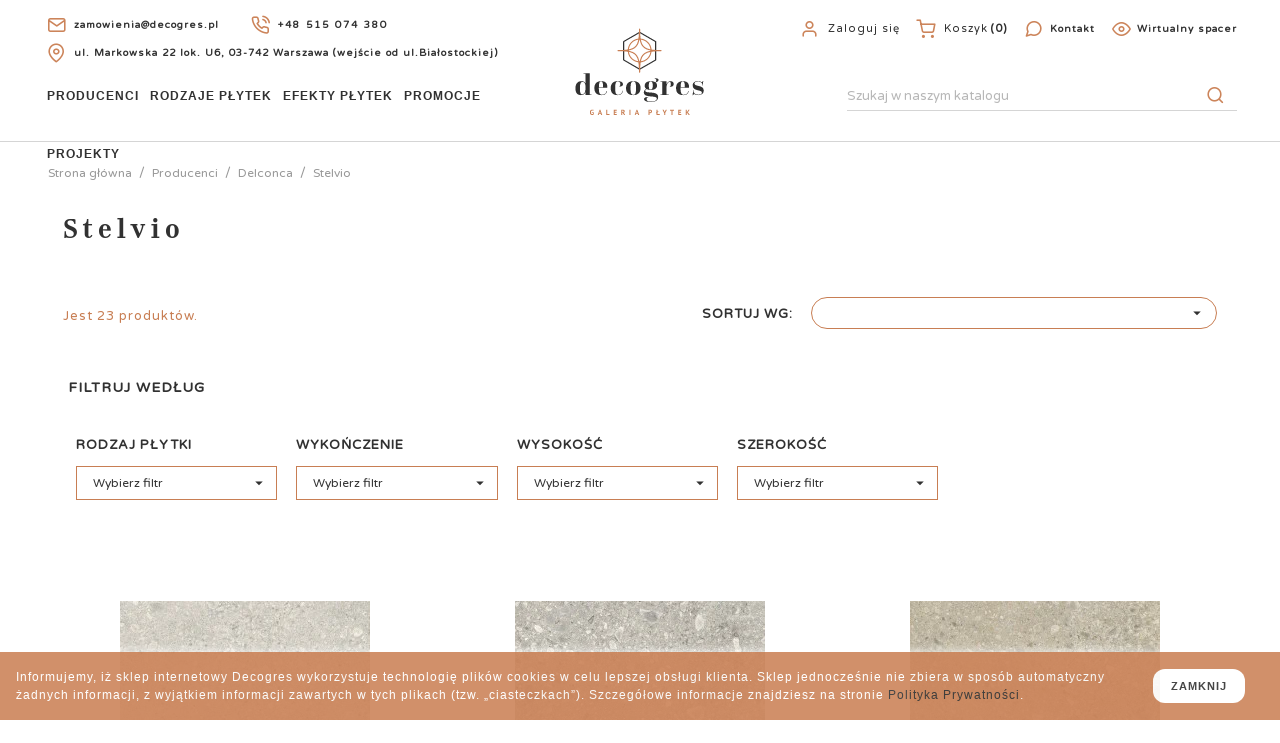

--- FILE ---
content_type: text/html; charset=utf-8
request_url: https://www.decogres.pl/237-stelvio
body_size: 46152
content:
<!doctype html>
<html lang="pl">

  <head>
    
      
  <meta charset="utf-8">


  <meta http-equiv="x-ua-compatible" content="ie=edge">



  <title>Stelvio</title>
  <meta name="description" content="">
  <meta name="keywords" content="">
  <link href="https://fonts.googleapis.com/css2?family=Varela+Round&display=swap" rel="stylesheet">
        <link rel="canonical" href="https://www.decogres.pl/237-stelvio">
    
        



  <meta name="viewport" content="width=device-width, initial-scale=1">



  <link rel="icon" type="image/vnd.microsoft.icon" href="https://www.decogres.pl/img/favicon.ico?1590253196">
  <link rel="shortcut icon" type="image/x-icon" href="https://www.decogres.pl/img/favicon.ico?1590253196">



    <link rel="stylesheet" href="https://www.decogres.pl/themes/Decogres/assets/css/theme.css" type="text/css" media="all">
  <link rel="stylesheet" href="https://www.decogres.pl/modules/blockreassurance/views/dist/front.css" type="text/css" media="all">
  <link rel="stylesheet" href="https://www.decogres.pl/modules/ps_socialfollow/views/css/ps_socialfollow.css" type="text/css" media="all">
  <link rel="stylesheet" href="https://www.decogres.pl/modules/ps_facetedsearch/views/dist/front.css" type="text/css" media="all">
  <link rel="stylesheet" href="https://www.decogres.pl/modules/mib/mib.css" type="text/css" media="all">
  <link rel="stylesheet" href="https://www.decogres.pl/modules/mib/lib/css/lightslider.css" type="text/css" media="all">
  <link rel="stylesheet" href="https://www.decogres.pl/modules/areapacks//views/css/front.css" type="text/css" media="all">
  <link rel="stylesheet" href="https://www.decogres.pl/modules/everpsblog/views/css/everpsblog-columns.css" type="text/css" media="all">
  <link rel="stylesheet" href="https://www.decogres.pl/modules/everpsblog/views/css/custom.css" type="text/css" media="all">
  <link rel="stylesheet" href="https://www.decogres.pl/js/jquery/ui/themes/base/minified/jquery-ui.min.css" type="text/css" media="all">
  <link rel="stylesheet" href="https://www.decogres.pl/js/jquery/ui/themes/base/minified/jquery.ui.theme.min.css" type="text/css" media="all">
  <link rel="stylesheet" href="https://www.decogres.pl/modules/ps_imageslider/css/homeslider.css" type="text/css" media="all">
  <link rel="stylesheet" href="https://www.decogres.pl/themes/Decogres/assets/css/custom.css" type="text/css" media="all">




  

  <script type="text/javascript">
        var mib_ascroll = 1;
        var mib_pause = 0;
        var mib_speed = 500;
        var prestashop = {"cart":{"products":[],"totals":{"total":{"type":"total","label":"Razem","amount":0,"value":"0,00\u00a0z\u0142"},"total_including_tax":{"type":"total","label":"Suma (brutto)","amount":0,"value":"0,00\u00a0z\u0142"},"total_excluding_tax":{"type":"total","label":"Suma (netto)","amount":0,"value":"0,00\u00a0z\u0142"}},"subtotals":{"products":{"type":"products","label":"Produkty","amount":0,"value":"0,00\u00a0z\u0142"},"discounts":null,"shipping":{"type":"shipping","label":"Wysy\u0142ka","amount":0,"value":""},"tax":null},"products_count":0,"summary_string":"0 sztuk","vouchers":{"allowed":1,"added":[]},"discounts":[],"minimalPurchase":0,"minimalPurchaseRequired":""},"currency":{"id":2,"name":"Z\u0142oty polski","iso_code":"PLN","iso_code_num":"985","sign":"z\u0142"},"customer":{"lastname":null,"firstname":null,"email":null,"birthday":null,"newsletter":null,"newsletter_date_add":null,"optin":null,"website":null,"company":null,"siret":null,"ape":null,"is_logged":false,"gender":{"type":null,"name":null},"addresses":[]},"language":{"name":"Polski (Polish)","iso_code":"pl","locale":"pl-PL","language_code":"pl-pl","is_rtl":"0","date_format_lite":"Y-m-d","date_format_full":"Y-m-d H:i:s","id":3},"page":{"title":"","canonical":"https:\/\/www.decogres.pl\/237-stelvio","meta":{"title":"Stelvio","description":"","keywords":"","robots":"index"},"page_name":"category","body_classes":{"lang-pl":true,"lang-rtl":false,"country-PL":true,"currency-PLN":true,"layout-full-width":true,"page-category":true,"tax-display-enabled":true,"category-id-237":true,"category-Stelvio":true,"category-id-parent-115":true,"category-depth-level-4":true},"admin_notifications":[]},"shop":{"name":"Decogres - Galeria P\u0142ytek","logo":"https:\/\/www.decogres.pl\/img\/logo-decogres.svg","stores_icon":"https:\/\/www.decogres.pl\/img\/logo_stores.png","favicon":"https:\/\/www.decogres.pl\/img\/favicon.ico"},"urls":{"base_url":"https:\/\/www.decogres.pl\/","current_url":"https:\/\/www.decogres.pl\/237-stelvio","shop_domain_url":"https:\/\/www.decogres.pl","img_ps_url":"https:\/\/www.decogres.pl\/img\/","img_cat_url":"https:\/\/www.decogres.pl\/img\/c\/","img_lang_url":"https:\/\/www.decogres.pl\/img\/l\/","img_prod_url":"https:\/\/www.decogres.pl\/img\/p\/","img_manu_url":"https:\/\/www.decogres.pl\/img\/m\/","img_sup_url":"https:\/\/www.decogres.pl\/img\/su\/","img_ship_url":"https:\/\/www.decogres.pl\/img\/s\/","img_store_url":"https:\/\/www.decogres.pl\/img\/st\/","img_col_url":"https:\/\/www.decogres.pl\/img\/co\/","img_url":"https:\/\/www.decogres.pl\/themes\/Decogres\/assets\/img\/","css_url":"https:\/\/www.decogres.pl\/themes\/Decogres\/assets\/css\/","js_url":"https:\/\/www.decogres.pl\/themes\/Decogres\/assets\/js\/","pic_url":"https:\/\/www.decogres.pl\/upload\/","pages":{"address":"https:\/\/www.decogres.pl\/adres","addresses":"https:\/\/www.decogres.pl\/adresy","authentication":"https:\/\/www.decogres.pl\/logowanie","cart":"https:\/\/www.decogres.pl\/koszyk","category":"https:\/\/www.decogres.pl\/index.php?controller=category","cms":"https:\/\/www.decogres.pl\/index.php?controller=cms","contact":"https:\/\/www.decogres.pl\/kontakt","discount":"https:\/\/www.decogres.pl\/rabaty","guest_tracking":"https:\/\/www.decogres.pl\/sledzenie-zamowien-gosci","history":"https:\/\/www.decogres.pl\/historia-zamowien","identity":"https:\/\/www.decogres.pl\/dane-osobiste","index":"https:\/\/www.decogres.pl\/","my_account":"https:\/\/www.decogres.pl\/moje-konto","order_confirmation":"https:\/\/www.decogres.pl\/potwierdzenie-zamowienia","order_detail":"https:\/\/www.decogres.pl\/index.php?controller=order-detail","order_follow":"https:\/\/www.decogres.pl\/sledzenie-zamowienia","order":"https:\/\/www.decogres.pl\/zam\u00f3wienie","order_return":"https:\/\/www.decogres.pl\/index.php?controller=order-return","order_slip":"https:\/\/www.decogres.pl\/potwierdzenie-zwrotu","pagenotfound":"https:\/\/www.decogres.pl\/nie-znaleziono-strony","password":"https:\/\/www.decogres.pl\/odzyskiwanie-hasla","pdf_invoice":"https:\/\/www.decogres.pl\/index.php?controller=pdf-invoice","pdf_order_return":"https:\/\/www.decogres.pl\/index.php?controller=pdf-order-return","pdf_order_slip":"https:\/\/www.decogres.pl\/index.php?controller=pdf-order-slip","prices_drop":"https:\/\/www.decogres.pl\/promocje","product":"https:\/\/www.decogres.pl\/index.php?controller=product","search":"https:\/\/www.decogres.pl\/szukaj","sitemap":"https:\/\/www.decogres.pl\/Mapa strony","stores":"https:\/\/www.decogres.pl\/nasze-sklepy","supplier":"https:\/\/www.decogres.pl\/dostawcy","register":"https:\/\/www.decogres.pl\/logowanie?create_account=1","order_login":"https:\/\/www.decogres.pl\/zam\u00f3wienie?login=1"},"alternative_langs":[],"theme_assets":"\/themes\/Decogres\/assets\/","actions":{"logout":"https:\/\/www.decogres.pl\/?mylogout="},"no_picture_image":{"bySize":{"small_default":{"url":"https:\/\/www.decogres.pl\/img\/p\/pl-default-small_default.jpg","width":98,"height":98},"cart_default":{"url":"https:\/\/www.decogres.pl\/img\/p\/pl-default-cart_default.jpg","width":125,"height":125},"home_default":{"url":"https:\/\/www.decogres.pl\/img\/p\/pl-default-home_default.jpg","width":250,"height":250},"medium_default":{"url":"https:\/\/www.decogres.pl\/img\/p\/pl-default-medium_default.jpg","width":452,"height":452},"large_default":{"url":"https:\/\/www.decogres.pl\/img\/p\/pl-default-large_default.jpg","width":800,"height":800}},"small":{"url":"https:\/\/www.decogres.pl\/img\/p\/pl-default-small_default.jpg","width":98,"height":98},"medium":{"url":"https:\/\/www.decogres.pl\/img\/p\/pl-default-home_default.jpg","width":250,"height":250},"large":{"url":"https:\/\/www.decogres.pl\/img\/p\/pl-default-large_default.jpg","width":800,"height":800},"legend":""}},"configuration":{"display_taxes_label":true,"display_prices_tax_incl":true,"is_catalog":false,"show_prices":true,"opt_in":{"partner":false},"quantity_discount":{"type":"discount","label":"Rabat Jednostkowy"},"voucher_enabled":1,"return_enabled":0},"field_required":[],"breadcrumb":{"links":[{"title":"Strona g\u0142\u00f3wna","url":"https:\/\/www.decogres.pl\/"},{"title":"Producenci","url":"https:\/\/www.decogres.pl\/193-producenci"},{"title":"Delconca","url":"https:\/\/www.decogres.pl\/115-delconca"},{"title":"Stelvio","url":"https:\/\/www.decogres.pl\/237-stelvio"}],"count":4},"link":{"protocol_link":"https:\/\/","protocol_content":"https:\/\/"},"time":1769292837,"static_token":"9454d38d6176dde06528cbcedaf80e52","token":"c7cfb0e97b300e841d57ab8376e1f94f","debug":false};
        var psr_icon_color = "#C87E53";
      </script>



  





<!-- Global site tag (gtag.js) - Google Analytics -->
<script async src="https://www.googletagmanager.com/gtag/js?id=UA-167439694-1"></script>
<script>
  window.dataLayer = window.dataLayer || [];
  function gtag(){dataLayer.push(arguments);}
  gtag('js', new Date());

  gtag('config', 'UA-167439694-1');
</script>

<!-- Global site tag (gtag.js) - Google Ads: 630657223 -->
<script async src="https://www.googletagmanager.com/gtag/js?id=AW-630657223"></script>
<script>
  window.dataLayer = window.dataLayer || [];
  function gtag(){dataLayer.push(arguments);}
  gtag('js', new Date());

  gtag('config', 'AW-630657223');
</script>



    
  </head>

  <body id="category" class="lang-pl country-pl currency-pln layout-full-width page-category tax-display-enabled category-id-237 category-stelvio category-id-parent-115 category-depth-level-4">

    
      
    

    <main>
      
              

      <header id="header">
        
          
  <div class="header-banner">
    
  </div>



  <nav class="header-nav">
    <div class="container">
      <div class="row">
          <div class="col-md-5 col-xs-12 hidden-sm-down left-nav">
            
            <div class="nav-email"><span class="icon-mail"></span>
<p><a href="mailto:zamowienia@decogres.pl">zamowienia@decogres.pl</a></p>
</div>
<div class="nav-phone"><span class="icon-phone-call"></span>
<p>+48 515 074 380</p>
</div>

<div class="nav-phone" style="display: block!important;"><span class="icon-map-pin"></span>
<p><a href="https://www.google.com/search?q=decogres">ul. Markowska 22 lok. U6, 03-742 Warszawa (wejście od ul.Białostockiej)</a></p>
</div>
<div class="nav-phone"><span class="icon-phone-call"></span>
<p>+48 515 074 380</p>
</div>
        </div>
        <div class="col-md-7 right-nav">
          <div id="_desktop_user_info">
  <div class="user-info">
          <a
        href="https://www.decogres.pl/moje-konto"
        title="Zaloguj się do swojego konta klienta"
        rel="nofollow"
      >
        <span class="icon-user"></span>
        <span class="hidden-sm-down">Zaloguj się</span>
      </a>
      </div>
</div>
<div id="_desktop_cart">
  <div class="blockcart cart-preview inactive" data-refresh-url="//www.decogres.pl/module/ps_shoppingcart/ajax">
    <div class="header">
              <span class="icon-shopping-cart"></span>
        <span class="hidden-sm-down">Koszyk</span>
        <span class="cart-products-count">(0)</span>
          </div>
  </div>
</div>

          <div class="nav-phone contact"><span class="icon-message-circle"></span>
<p><a href="../kontakt">Kontakt</a></p>
</div>
<div class="nav-phone contact"><span class="icon-eye"></span>
<p><a href="https://goo.gl/maps/XfXTdLU98ihMTF518">Wirtualny spacer</a></p>
</div>
          </div>
        <div class="hidden-md-up text-sm-center mobile">
          <div class="float-xs-left" id="menu-icon">
            <i class="material-icons d-inline">&#xE5D2;</i>
          </div>
          <div class="float-xs-right" id="_mobile_cart"></div>
          <div class="float-xs-right" id="_mobile_user_info"></div>
          <div class="top-logo" id="_mobile_logo"></div>
          <div class="clearfix"></div>
        </div>
      </div>
    </div>
  </nav>




  <div class="header-top">
    <div class="container">
       <div class="row">
         <div class="col-md-5 col-sm-12 position-static menu-full">
           <div>

<div class="menu js-top-menu position-static hidden-sm-down" id="_desktop_top_menu">
    
          <ul class="top-menu" id="top-menu" data-depth="0">
                    <li class="category" id="category-193">
                          <a
                class="dropdown-item"
                href="https://www.decogres.pl/193-producenci" data-depth="0"
                              >
                                                                      <span class="float-xs-right hidden-md-up">
                    <span data-target="#top_sub_menu_29528" data-toggle="collapse" class="navbar-toggler collapse-icons">
                      <i class="material-icons add">&#xE313;</i>
                      <i class="material-icons remove">&#xE316;</i>
                    </span>
                  </span>
                                Producenci
              </a>
                            <div  class="popover sub-menu js-sub-menu collapse" id="top_sub_menu_29528">
  
          <ul class="top-menu"  data-depth="1">
                    <li class="category" id="category-55">
                          <a
                class="dropdown-item dropdown-submenu"
                href="https://www.decogres.pl/55-abk" data-depth="1"
                              >
                                                                      <span class="float-xs-right hidden-md-up">
                    <span data-target="#top_sub_menu_531" data-toggle="collapse" class="navbar-toggler collapse-icons">
                      <i class="material-icons add">&#xE313;</i>
                      <i class="material-icons remove">&#xE316;</i>
                    </span>
                  </span>
                                ABK
              </a>
                            <div  class="js-sub-menu sub-menu2 collapse" id="top_sub_menu_531">
  
          <ul class="top-menu"  data-depth="2">
                    <li class="category" id="category-108">
                          <a
                class="dropdown-item"
                href="https://www.decogres.pl/108-alpes" data-depth="2"
                              >
                                Alpes
              </a>
                          </li>
                    <li class="category" id="category-59">
                          <a
                class="dropdown-item"
                href="https://www.decogres.pl/59-alpes-raw" data-depth="2"
                              >
                                Alpes Raw
              </a>
                          </li>
                    <li class="category" id="category-192">
                          <a
                class="dropdown-item"
                href="https://www.decogres.pl/192-atlantis" data-depth="2"
                              >
                                Atlantis
              </a>
                          </li>
                    <li class="category" id="category-455">
                          <a
                class="dropdown-item"
                href="https://www.decogres.pl/455-blend" data-depth="2"
                              >
                                Blend
              </a>
                          </li>
                    <li class="category" id="category-270">
                          <a
                class="dropdown-item"
                href="https://www.decogres.pl/270-crossroad-brick" data-depth="2"
                              >
                                Crossroad Brick
              </a>
                          </li>
                    <li class="category" id="category-105">
                          <a
                class="dropdown-item"
                href="https://www.decogres.pl/105-crossroad-chalk" data-depth="2"
                              >
                                Crossroad Chalk
              </a>
                          </li>
                    <li class="category" id="category-271">
                          <a
                class="dropdown-item"
                href="https://www.decogres.pl/271-crossroad-wood" data-depth="2"
                              >
                                Crossroad Wood
              </a>
                          </li>
                    <li class="category" id="category-269">
                          <a
                class="dropdown-item"
                href="https://www.decogres.pl/269-docks" data-depth="2"
                              >
                                Docks
              </a>
                          </li>
                    <li class="category" id="category-104">
                          <a
                class="dropdown-item"
                href="https://www.decogres.pl/104-dolphin" data-depth="2"
                              >
                                Dolphin
              </a>
                          </li>
                    <li class="category" id="category-102">
                          <a
                class="dropdown-item"
                href="https://www.decogres.pl/102-eco-chic" data-depth="2"
                              >
                                Eco-Chic
              </a>
                          </li>
                    <li class="category" id="category-191">
                          <a
                class="dropdown-item"
                href="https://www.decogres.pl/191-ghost" data-depth="2"
                              >
                                Ghost
              </a>
                          </li>
                    <li class="category" id="category-57">
                          <a
                class="dropdown-item"
                href="https://www.decogres.pl/57-interno-9" data-depth="2"
                              >
                                Interno 9
              </a>
                          </li>
                    <li class="category" id="category-106">
                          <a
                class="dropdown-item"
                href="https://www.decogres.pl/106-lab-325" data-depth="2"
                              >
                                Lab 325
              </a>
                          </li>
                    <li class="category" id="category-272">
                          <a
                class="dropdown-item"
                href="https://www.decogres.pl/272-native" data-depth="2"
                              >
                                Native
              </a>
                          </li>
                    <li class="category" id="category-101">
                          <a
                class="dropdown-item"
                href="https://www.decogres.pl/101-nest" data-depth="2"
                              >
                                Nest
              </a>
                          </li>
                    <li class="category" id="category-251">
                          <a
                class="dropdown-item"
                href="https://www.decogres.pl/251-play" data-depth="2"
                              >
                                Play
              </a>
                          </li>
                    <li class="category" id="category-487">
                          <a
                class="dropdown-item"
                href="https://www.decogres.pl/487-poetry-colors" data-depth="2"
                              >
                                Poetry Colors
              </a>
                          </li>
                    <li class="category" id="category-415">
                          <a
                class="dropdown-item"
                href="https://www.decogres.pl/415-poetry-decor" data-depth="2"
                              >
                                Poetry Decor
              </a>
                          </li>
                    <li class="category" id="category-428">
                          <a
                class="dropdown-item"
                href="https://www.decogres.pl/428-poetry-stone" data-depth="2"
                              >
                                Poetry Stone
              </a>
                          </li>
                    <li class="category" id="category-409">
                          <a
                class="dropdown-item"
                href="https://www.decogres.pl/409-poetry-wood" data-depth="2"
                              >
                                Poetry Wood
              </a>
                          </li>
                    <li class="category" id="category-485">
                          <a
                class="dropdown-item"
                href="https://www.decogres.pl/485-sensi-900" data-depth="2"
                              >
                                Sensi 900
              </a>
                          </li>
                    <li class="category" id="category-100">
                          <a
                class="dropdown-item"
                href="https://www.decogres.pl/100-sensi-classic" data-depth="2"
                              >
                                Sensi Classic
              </a>
                          </li>
                    <li class="category" id="category-241">
                          <a
                class="dropdown-item"
                href="https://www.decogres.pl/241-sensi-gems" data-depth="2"
                              >
                                Sensi Gems
              </a>
                          </li>
                    <li class="category" id="category-486">
                          <a
                class="dropdown-item"
                href="https://www.decogres.pl/486-sensi-roma" data-depth="2"
                              >
                                Sensi Roma
              </a>
                          </li>
                    <li class="category" id="category-300">
                          <a
                class="dropdown-item"
                href="https://www.decogres.pl/300-sensi-signoria" data-depth="2"
                              >
                                Sensi Signoria
              </a>
                          </li>
                    <li class="category" id="category-109">
                          <a
                class="dropdown-item"
                href="https://www.decogres.pl/109-sensi-up" data-depth="2"
                              >
                                Sensi Up
              </a>
                          </li>
                    <li class="category" id="category-103">
                          <a
                class="dropdown-item"
                href="https://www.decogres.pl/103-soleras" data-depth="2"
                              >
                                Soleras
              </a>
                          </li>
                    <li class="category" id="category-56">
                          <a
                class="dropdown-item"
                href="https://www.decogres.pl/56-unika" data-depth="2"
                              >
                                Unika
              </a>
                          </li>
                    <li class="category" id="category-267">
                          <a
                class="dropdown-item"
                href="https://www.decogres.pl/267-widestyle-mini" data-depth="2"
                              >
                                Wide&amp;Style Mini
              </a>
                          </li>
              </ul>
    
</div>
                          </li>
                    <li class="category" id="category-341">
                          <a
                class="dropdown-item dropdown-submenu"
                href="https://www.decogres.pl/341-alfalux" data-depth="1"
                              >
                                                                      <span class="float-xs-right hidden-md-up">
                    <span data-target="#top_sub_menu_75663" data-toggle="collapse" class="navbar-toggler collapse-icons">
                      <i class="material-icons add">&#xE313;</i>
                      <i class="material-icons remove">&#xE316;</i>
                    </span>
                  </span>
                                Alfalux
              </a>
                            <div  class="js-sub-menu sub-menu2 collapse" id="top_sub_menu_75663">
  
          <ul class="top-menu"  data-depth="2">
                    <li class="category" id="category-342">
                          <a
                class="dropdown-item"
                href="https://www.decogres.pl/342-canova-pro" data-depth="2"
                              >
                                Canova Pro
              </a>
                          </li>
                    <li class="category" id="category-400">
                          <a
                class="dropdown-item"
                href="https://www.decogres.pl/400-cottage" data-depth="2"
                              >
                                Cottage
              </a>
                          </li>
                    <li class="category" id="category-401">
                          <a
                class="dropdown-item"
                href="https://www.decogres.pl/401-marvilla-pro" data-depth="2"
                              >
                                Marvilla Pro
              </a>
                          </li>
                    <li class="category" id="category-388">
                          <a
                class="dropdown-item"
                href="https://www.decogres.pl/388-milestone" data-depth="2"
                              >
                                Milestone
              </a>
                          </li>
                    <li class="category" id="category-343">
                          <a
                class="dropdown-item"
                href="https://www.decogres.pl/343-pastelli-pro" data-depth="2"
                              >
                                Pastelli Pro
              </a>
                          </li>
                    <li class="category" id="category-344">
                          <a
                class="dropdown-item"
                href="https://www.decogres.pl/344-stonequartz" data-depth="2"
                              >
                                Stonequartz
              </a>
                          </li>
                    <li class="category" id="category-345">
                          <a
                class="dropdown-item"
                href="https://www.decogres.pl/345-stucchi" data-depth="2"
                              >
                                Stucchi
              </a>
                          </li>
                    <li class="category" id="category-525">
                          <a
                class="dropdown-item"
                href="https://www.decogres.pl/525-vibes" data-depth="2"
                              >
                                Vibes
              </a>
                          </li>
                    <li class="category" id="category-526">
                          <a
                class="dropdown-item"
                href="https://www.decogres.pl/526-venexia" data-depth="2"
                              >
                                Venexia
              </a>
                          </li>
              </ul>
    
</div>
                          </li>
                    <li class="category" id="category-22">
                          <a
                class="dropdown-item dropdown-submenu"
                href="https://www.decogres.pl/22-ariana" data-depth="1"
                              >
                                                                      <span class="float-xs-right hidden-md-up">
                    <span data-target="#top_sub_menu_45743" data-toggle="collapse" class="navbar-toggler collapse-icons">
                      <i class="material-icons add">&#xE313;</i>
                      <i class="material-icons remove">&#xE316;</i>
                    </span>
                  </span>
                                Ariana
              </a>
                            <div  class="js-sub-menu sub-menu2 collapse" id="top_sub_menu_45743">
  
          <ul class="top-menu"  data-depth="2">
                    <li class="category" id="category-252">
                          <a
                class="dropdown-item"
                href="https://www.decogres.pl/252-anima" data-depth="2"
                              >
                                Anima
              </a>
                          </li>
                    <li class="category" id="category-411">
                          <a
                class="dropdown-item"
                href="https://www.decogres.pl/411-dorica" data-depth="2"
                              >
                                Dorica
              </a>
                          </li>
                    <li class="category" id="category-32">
                          <a
                class="dropdown-item"
                href="https://www.decogres.pl/32-epoque" data-depth="2"
                              >
                                Epoque
              </a>
                          </li>
                    <li class="category" id="category-303">
                          <a
                class="dropdown-item"
                href="https://www.decogres.pl/303-epoque-21" data-depth="2"
                              >
                                Epoque 21
              </a>
                          </li>
                    <li class="category" id="category-543">
                          <a
                class="dropdown-item"
                href="https://www.decogres.pl/543-floralia" data-depth="2"
                              >
                                Floralia
              </a>
                          </li>
                    <li class="category" id="category-31">
                          <a
                class="dropdown-item"
                href="https://www.decogres.pl/31-futura" data-depth="2"
                              >
                                Futura
              </a>
                          </li>
                    <li class="category" id="category-35">
                          <a
                class="dropdown-item"
                href="https://www.decogres.pl/35-legend" data-depth="2"
                              >
                                Legend
              </a>
                          </li>
                    <li class="category" id="category-224">
                          <a
                class="dropdown-item"
                href="https://www.decogres.pl/224-luce" data-depth="2"
                              >
                                Luce
              </a>
                          </li>
                    <li class="category" id="category-542">
                          <a
                class="dropdown-item"
                href="https://www.decogres.pl/542-memento" data-depth="2"
                              >
                                Memento
              </a>
                          </li>
                    <li class="category" id="category-23">
                          <a
                class="dropdown-item"
                href="https://www.decogres.pl/23-mineral" data-depth="2"
                              >
                                Mineral
              </a>
                          </li>
                    <li class="category" id="category-226">
                          <a
                class="dropdown-item"
                href="https://www.decogres.pl/226-nobile" data-depth="2"
                              >
                                Nobile
              </a>
                          </li>
                    <li class="category" id="category-180">
                          <a
                class="dropdown-item"
                href="https://www.decogres.pl/180-storm" data-depth="2"
                              >
                                Storm
              </a>
                          </li>
              </ul>
    
</div>
                          </li>
                    <li class="category" id="category-176">
                          <a
                class="dropdown-item dropdown-submenu"
                href="https://www.decogres.pl/176-cercom" data-depth="1"
                              >
                                                                      <span class="float-xs-right hidden-md-up">
                    <span data-target="#top_sub_menu_65294" data-toggle="collapse" class="navbar-toggler collapse-icons">
                      <i class="material-icons add">&#xE313;</i>
                      <i class="material-icons remove">&#xE316;</i>
                    </span>
                  </span>
                                Cercom
              </a>
                            <div  class="js-sub-menu sub-menu2 collapse" id="top_sub_menu_65294">
  
          <ul class="top-menu"  data-depth="2">
                    <li class="category" id="category-386">
                          <a
                class="dropdown-item"
                href="https://www.decogres.pl/386-absolute-stone" data-depth="2"
                              >
                                Absolute Stone
              </a>
                          </li>
                    <li class="category" id="category-412">
                          <a
                class="dropdown-item"
                href="https://www.decogres.pl/412-amaranto" data-depth="2"
                              >
                                Amaranto
              </a>
                          </li>
                    <li class="category" id="category-488">
                          <a
                class="dropdown-item"
                href="https://www.decogres.pl/488-archistone" data-depth="2"
                              >
                                Archistone
              </a>
                          </li>
                    <li class="category" id="category-489">
                          <a
                class="dropdown-item"
                href="https://www.decogres.pl/489-briccole" data-depth="2"
                              >
                                Briccole
              </a>
                          </li>
                    <li class="category" id="category-413">
                          <a
                class="dropdown-item"
                href="https://www.decogres.pl/413-ceppo-di-gres" data-depth="2"
                              >
                                Ceppo Di Gres
              </a>
                          </li>
                    <li class="category" id="category-587">
                          <a
                class="dropdown-item"
                href="https://www.decogres.pl/587-cosmo" data-depth="2"
                              >
                                Cosmo
              </a>
                          </li>
                    <li class="category" id="category-591">
                          <a
                class="dropdown-item"
                href="https://www.decogres.pl/591-everstone" data-depth="2"
                              >
                                Everstone
              </a>
                          </li>
                    <li class="category" id="category-179">
                          <a
                class="dropdown-item"
                href="https://www.decogres.pl/179-mb3" data-depth="2"
                              >
                                MB3
              </a>
                          </li>
                    <li class="category" id="category-177">
                          <a
                class="dropdown-item"
                href="https://www.decogres.pl/177-stone-box" data-depth="2"
                              >
                                Stone Box
              </a>
                          </li>
                    <li class="category" id="category-253">
                          <a
                class="dropdown-item"
                href="https://www.decogres.pl/253-soap-stone" data-depth="2"
                              >
                                Soap Stone
              </a>
                          </li>
                    <li class="category" id="category-381">
                          <a
                class="dropdown-item"
                href="https://www.decogres.pl/381-temper" data-depth="2"
                              >
                                Temper
              </a>
                          </li>
                    <li class="category" id="category-592">
                          <a
                class="dropdown-item"
                href="https://www.decogres.pl/592-incontro" data-depth="2"
                              >
                                In.Contro
              </a>
                          </li>
              </ul>
    
</div>
                          </li>
                    <li class="category" id="category-118">
                          <a
                class="dropdown-item dropdown-submenu"
                href="https://www.decogres.pl/118-cerdomus" data-depth="1"
                              >
                                                                      <span class="float-xs-right hidden-md-up">
                    <span data-target="#top_sub_menu_37247" data-toggle="collapse" class="navbar-toggler collapse-icons">
                      <i class="material-icons add">&#xE313;</i>
                      <i class="material-icons remove">&#xE316;</i>
                    </span>
                  </span>
                                Cerdomus
              </a>
                            <div  class="js-sub-menu sub-menu2 collapse" id="top_sub_menu_37247">
  
          <ul class="top-menu"  data-depth="2">
                    <li class="category" id="category-243">
                          <a
                class="dropdown-item"
                href="https://www.decogres.pl/243-antique" data-depth="2"
                              >
                                Antique
              </a>
                          </li>
                    <li class="category" id="category-249">
                          <a
                class="dropdown-item"
                href="https://www.decogres.pl/249-baita" data-depth="2"
                              >
                                Baita
              </a>
                          </li>
                    <li class="category" id="category-120">
                          <a
                class="dropdown-item"
                href="https://www.decogres.pl/120-pulpis" data-depth="2"
                              >
                                Pulpis
              </a>
                          </li>
                    <li class="category" id="category-242">
                          <a
                class="dropdown-item"
                href="https://www.decogres.pl/242-statuario" data-depth="2"
                              >
                                Statuario
              </a>
                          </li>
                    <li class="category" id="category-244">
                          <a
                class="dropdown-item"
                href="https://www.decogres.pl/244-supreme" data-depth="2"
                              >
                                Supreme
              </a>
                          </li>
                    <li class="category" id="category-246">
                          <a
                class="dropdown-item"
                href="https://www.decogres.pl/246-legarage" data-depth="2"
                              >
                                LeGarage
              </a>
                          </li>
                    <li class="category" id="category-247">
                          <a
                class="dropdown-item"
                href="https://www.decogres.pl/247-galaxia" data-depth="2"
                              >
                                Galaxia
              </a>
                          </li>
                    <li class="category" id="category-248">
                          <a
                class="dropdown-item"
                href="https://www.decogres.pl/248-prive" data-depth="2"
                              >
                                Prive
              </a>
                          </li>
                    <li class="category" id="category-250">
                          <a
                class="dropdown-item"
                href="https://www.decogres.pl/250-mexicana" data-depth="2"
                              >
                                Mexicana
              </a>
                          </li>
                    <li class="category" id="category-396">
                          <a
                class="dropdown-item"
                href="https://www.decogres.pl/396-sybil" data-depth="2"
                              >
                                Sybil
              </a>
                          </li>
                    <li class="category" id="category-397">
                          <a
                class="dropdown-item"
                href="https://www.decogres.pl/397-opera" data-depth="2"
                              >
                                Opera
              </a>
                          </li>
                    <li class="category" id="category-398">
                          <a
                class="dropdown-item"
                href="https://www.decogres.pl/398-shine" data-depth="2"
                              >
                                Shine
              </a>
                          </li>
                    <li class="category" id="category-416">
                          <a
                class="dropdown-item"
                href="https://www.decogres.pl/416-pietra-del-maniero" data-depth="2"
                              >
                                Pietra del Maniero
              </a>
                          </li>
                    <li class="category" id="category-417">
                          <a
                class="dropdown-item"
                href="https://www.decogres.pl/417-element" data-depth="2"
                              >
                                Element
              </a>
                          </li>
                    <li class="category" id="category-490">
                          <a
                class="dropdown-item"
                href="https://www.decogres.pl/490-omnia" data-depth="2"
                              >
                                Omnia
              </a>
                          </li>
                    <li class="category" id="category-491">
                          <a
                class="dropdown-item"
                href="https://www.decogres.pl/491-tibur" data-depth="2"
                              >
                                Tibur
              </a>
                          </li>
                    <li class="category" id="category-492">
                          <a
                class="dropdown-item"
                href="https://www.decogres.pl/492-effetto-pdi-ostuni" data-depth="2"
                              >
                                Effetto P.di Ostuni
              </a>
                          </li>
                    <li class="category" id="category-494">
                          <a
                class="dropdown-item"
                href="https://www.decogres.pl/494-cottage" data-depth="2"
                              >
                                Cottage
              </a>
                          </li>
                    <li class="category" id="category-493">
                          <a
                class="dropdown-item"
                href="https://www.decogres.pl/493-crete" data-depth="2"
                              >
                                Crete
              </a>
                          </li>
              </ul>
    
</div>
                          </li>
                    <li class="category" id="category-448">
                          <a
                class="dropdown-item dropdown-submenu"
                href="https://www.decogres.pl/448-cir" data-depth="1"
                              >
                                                                      <span class="float-xs-right hidden-md-up">
                    <span data-target="#top_sub_menu_42922" data-toggle="collapse" class="navbar-toggler collapse-icons">
                      <i class="material-icons add">&#xE313;</i>
                      <i class="material-icons remove">&#xE316;</i>
                    </span>
                  </span>
                                Cir
              </a>
                            <div  class="js-sub-menu sub-menu2 collapse" id="top_sub_menu_42922">
  
          <ul class="top-menu"  data-depth="2">
                    <li class="category" id="category-550">
                          <a
                class="dropdown-item"
                href="https://www.decogres.pl/550-cotto-del-campiano" data-depth="2"
                              >
                                Cotto del Campiano
              </a>
                          </li>
                    <li class="category" id="category-554">
                          <a
                class="dropdown-item"
                href="https://www.decogres.pl/554-chicago" data-depth="2"
                              >
                                Chicago
              </a>
                          </li>
                    <li class="category" id="category-450">
                          <a
                class="dropdown-item"
                href="https://www.decogres.pl/450-chromagic" data-depth="2"
                              >
                                Chromagic
              </a>
                          </li>
                    <li class="category" id="category-552">
                          <a
                class="dropdown-item"
                href="https://www.decogres.pl/552-di-pietra" data-depth="2"
                              >
                                Di Pietra
              </a>
                          </li>
                    <li class="category" id="category-596">
                          <a
                class="dropdown-item"
                href="https://www.decogres.pl/596-forever-color" data-depth="2"
                              >
                                Forever Color
              </a>
                          </li>
                    <li class="category" id="category-548">
                          <a
                class="dropdown-item"
                href="https://www.decogres.pl/548-heritage" data-depth="2"
                              >
                                Heritage
              </a>
                          </li>
                    <li class="category" id="category-553">
                          <a
                class="dropdown-item"
                href="https://www.decogres.pl/553-in-falda" data-depth="2"
                              >
                                In Falda
              </a>
                          </li>
                    <li class="category" id="category-451">
                          <a
                class="dropdown-item"
                href="https://www.decogres.pl/451-molo-audace" data-depth="2"
                              >
                                Molo Audace
              </a>
                          </li>
                    <li class="category" id="category-597">
                          <a
                class="dropdown-item"
                href="https://www.decogres.pl/597-porta-nuova" data-depth="2"
                              >
                                PORTA NUOVA
              </a>
                          </li>
                    <li class="category" id="category-549">
                          <a
                class="dropdown-item"
                href="https://www.decogres.pl/549-tadelakt" data-depth="2"
                              >
                                Tadelakt
              </a>
                          </li>
                    <li class="category" id="category-551">
                          <a
                class="dropdown-item"
                href="https://www.decogres.pl/551-showall" data-depth="2"
                              >
                                Showall
              </a>
                          </li>
                    <li class="category" id="category-449">
                          <a
                class="dropdown-item"
                href="https://www.decogres.pl/449-venezia" data-depth="2"
                              >
                                Venezia
              </a>
                          </li>
              </ul>
    
</div>
                          </li>
                    <li class="category" id="category-95">
                          <a
                class="dropdown-item dropdown-submenu"
                href="https://www.decogres.pl/95-coem" data-depth="1"
                              >
                                                                      <span class="float-xs-right hidden-md-up">
                    <span data-target="#top_sub_menu_55519" data-toggle="collapse" class="navbar-toggler collapse-icons">
                      <i class="material-icons add">&#xE313;</i>
                      <i class="material-icons remove">&#xE316;</i>
                    </span>
                  </span>
                                Coem
              </a>
                            <div  class="js-sub-menu sub-menu2 collapse" id="top_sub_menu_55519">
  
          <ul class="top-menu"  data-depth="2">
                    <li class="category" id="category-96">
                          <a
                class="dropdown-item"
                href="https://www.decogres.pl/96-reverso-2" data-depth="2"
                              >
                                Reverso 2
              </a>
                          </li>
                    <li class="category" id="category-97">
                          <a
                class="dropdown-item"
                href="https://www.decogres.pl/97-reverso" data-depth="2"
                              >
                                Reverso
              </a>
                          </li>
                    <li class="category" id="category-130">
                          <a
                class="dropdown-item"
                href="https://www.decogres.pl/130-cardoso" data-depth="2"
                              >
                                Cardoso
              </a>
                          </li>
                    <li class="category" id="category-327">
                          <a
                class="dropdown-item"
                href="https://www.decogres.pl/327-mea-lapis" data-depth="2"
                              >
                                Mea Lapis
              </a>
                          </li>
                    <li class="category" id="category-444">
                          <a
                class="dropdown-item"
                href="https://www.decogres.pl/444-wide-gres-280" data-depth="2"
                              >
                                Wide Gres 280
              </a>
                          </li>
                    <li class="category" id="category-495">
                          <a
                class="dropdown-item"
                href="https://www.decogres.pl/495-touch-stone" data-depth="2"
                              >
                                Touch Stone
              </a>
                          </li>
                    <li class="category" id="category-496">
                          <a
                class="dropdown-item"
                href="https://www.decogres.pl/496-touch-stone-vein" data-depth="2"
                              >
                                Touch Stone Vein
              </a>
                          </li>
                    <li class="category" id="category-498">
                          <a
                class="dropdown-item"
                href="https://www.decogres.pl/498-bali" data-depth="2"
                              >
                                Bali
              </a>
                          </li>
                    <li class="category" id="category-499">
                          <a
                class="dropdown-item"
                href="https://www.decogres.pl/499-wide-gres-260" data-depth="2"
                              >
                                Wide Gres 260
              </a>
                          </li>
                    <li class="category" id="category-500">
                          <a
                class="dropdown-item"
                href="https://www.decogres.pl/500-wide-gres-240" data-depth="2"
                              >
                                Wide Gres 240
              </a>
                          </li>
                    <li class="category" id="category-501">
                          <a
                class="dropdown-item"
                href="https://www.decogres.pl/501-afromosia" data-depth="2"
                              >
                                Afromosia
              </a>
                          </li>
              </ul>
    
</div>
                          </li>
                    <li class="category" id="category-115">
                          <a
                class="dropdown-item dropdown-submenu"
                href="https://www.decogres.pl/115-delconca" data-depth="1"
                              >
                                                                      <span class="float-xs-right hidden-md-up">
                    <span data-target="#top_sub_menu_82789" data-toggle="collapse" class="navbar-toggler collapse-icons">
                      <i class="material-icons add">&#xE313;</i>
                      <i class="material-icons remove">&#xE316;</i>
                    </span>
                  </span>
                                Delconca
              </a>
                            <div  class="js-sub-menu sub-menu2 collapse" id="top_sub_menu_82789">
  
          <ul class="top-menu"  data-depth="2">
                    <li class="category" id="category-116">
                          <a
                class="dropdown-item"
                href="https://www.decogres.pl/116-boutique" data-depth="2"
                              >
                                Boutique
              </a>
                          </li>
                    <li class="category" id="category-117">
                          <a
                class="dropdown-item"
                href="https://www.decogres.pl/117-alchimia" data-depth="2"
                              >
                                Alchimia
              </a>
                          </li>
                    <li class="category" id="category-229">
                          <a
                class="dropdown-item"
                href="https://www.decogres.pl/229-timeline-" data-depth="2"
                              >
                                Timeline
              </a>
                          </li>
                    <li class="category current " id="category-237">
                          <a
                class="dropdown-item"
                href="https://www.decogres.pl/237-stelvio" data-depth="2"
                              >
                                Stelvio
              </a>
                          </li>
                    <li class="category" id="category-238">
                          <a
                class="dropdown-item"
                href="https://www.decogres.pl/238-frammenti" data-depth="2"
                              >
                                Frammenti
              </a>
                          </li>
                    <li class="category" id="category-239">
                          <a
                class="dropdown-item"
                href="https://www.decogres.pl/239-felix" data-depth="2"
                              >
                                FELIX
              </a>
                          </li>
                    <li class="category" id="category-240">
                          <a
                class="dropdown-item"
                href="https://www.decogres.pl/240-sorrentina" data-depth="2"
                              >
                                Sorrentina
              </a>
                          </li>
                    <li class="category" id="category-314">
                          <a
                class="dropdown-item"
                href="https://www.decogres.pl/314-anversa" data-depth="2"
                              >
                                Anversa
              </a>
                          </li>
                    <li class="category" id="category-315">
                          <a
                class="dropdown-item"
                href="https://www.decogres.pl/315-burma" data-depth="2"
                              >
                                Burma
              </a>
                          </li>
                    <li class="category" id="category-316">
                          <a
                class="dropdown-item"
                href="https://www.decogres.pl/316-gardena" data-depth="2"
                              >
                                Gardena
              </a>
                          </li>
                    <li class="category" id="category-410">
                          <a
                class="dropdown-item"
                href="https://www.decogres.pl/410-stone-edition" data-depth="2"
                              >
                                Stone Edition
              </a>
                          </li>
                    <li class="category" id="category-421">
                          <a
                class="dropdown-item"
                href="https://www.decogres.pl/421-wild" data-depth="2"
                              >
                                Wild
              </a>
                          </li>
                    <li class="category" id="category-422">
                          <a
                class="dropdown-item"
                href="https://www.decogres.pl/422-nabi" data-depth="2"
                              >
                                Nabi
              </a>
                          </li>
                    <li class="category" id="category-423">
                          <a
                class="dropdown-item"
                href="https://www.decogres.pl/423-lavaredo" data-depth="2"
                              >
                                Lavaredo
              </a>
                          </li>
                    <li class="category" id="category-527">
                          <a
                class="dropdown-item"
                href="https://www.decogres.pl/527-primiere" data-depth="2"
                              >
                                Primiere
              </a>
                          </li>
                    <li class="category" id="category-528">
                          <a
                class="dropdown-item"
                href="https://www.decogres.pl/528-nesting" data-depth="2"
                              >
                                Nesting
              </a>
                          </li>
                    <li class="category" id="category-529">
                          <a
                class="dropdown-item"
                href="https://www.decogres.pl/529-deco-studio" data-depth="2"
                              >
                                Deco Studio
              </a>
                          </li>
              </ul>
    
</div>
                          </li>
                    <li class="category" id="category-365">
                          <a
                class="dropdown-item dropdown-submenu"
                href="https://www.decogres.pl/365-edimax-astor" data-depth="1"
                              >
                                                                      <span class="float-xs-right hidden-md-up">
                    <span data-target="#top_sub_menu_52843" data-toggle="collapse" class="navbar-toggler collapse-icons">
                      <i class="material-icons add">&#xE313;</i>
                      <i class="material-icons remove">&#xE316;</i>
                    </span>
                  </span>
                                Edimax Astor
              </a>
                            <div  class="js-sub-menu sub-menu2 collapse" id="top_sub_menu_52843">
  
          <ul class="top-menu"  data-depth="2">
                    <li class="category" id="category-366">
                          <a
                class="dropdown-item"
                href="https://www.decogres.pl/366-belgica" data-depth="2"
                              >
                                Belgica
              </a>
                          </li>
                    <li class="category" id="category-370">
                          <a
                class="dropdown-item"
                href="https://www.decogres.pl/370-bloom" data-depth="2"
                              >
                                Bloom
              </a>
                          </li>
                    <li class="category" id="category-371">
                          <a
                class="dropdown-item"
                href="https://www.decogres.pl/371-context" data-depth="2"
                              >
                                Context
              </a>
                          </li>
                    <li class="category" id="category-372">
                          <a
                class="dropdown-item"
                href="https://www.decogres.pl/372-feel" data-depth="2"
                              >
                                Feel
              </a>
                          </li>
                    <li class="category" id="category-373">
                          <a
                class="dropdown-item"
                href="https://www.decogres.pl/373-fusion" data-depth="2"
                              >
                                Fusion
              </a>
                          </li>
                    <li class="category" id="category-374">
                          <a
                class="dropdown-item"
                href="https://www.decogres.pl/374-golden-age" data-depth="2"
                              >
                                Golden Age
              </a>
                          </li>
                    <li class="category" id="category-375">
                          <a
                class="dropdown-item"
                href="https://www.decogres.pl/375-instone" data-depth="2"
                              >
                                Instone
              </a>
                          </li>
                    <li class="category" id="category-376">
                          <a
                class="dropdown-item"
                href="https://www.decogres.pl/376-melt" data-depth="2"
                              >
                                Melt
              </a>
                          </li>
                    <li class="category" id="category-377">
                          <a
                class="dropdown-item"
                href="https://www.decogres.pl/377-more" data-depth="2"
                              >
                                More
              </a>
                          </li>
                    <li class="category" id="category-378">
                          <a
                class="dropdown-item"
                href="https://www.decogres.pl/378-stream" data-depth="2"
                              >
                                Stream
              </a>
                          </li>
                    <li class="category" id="category-561">
                          <a
                class="dropdown-item"
                href="https://www.decogres.pl/561-velvet" data-depth="2"
                              >
                                Velvet
              </a>
                          </li>
                    <li class="category" id="category-562">
                          <a
                class="dropdown-item"
                href="https://www.decogres.pl/562-w-3" data-depth="2"
                              >
                                W 3
              </a>
                          </li>
                    <li class="category" id="category-563">
                          <a
                class="dropdown-item"
                href="https://www.decogres.pl/563-charme" data-depth="2"
                              >
                                Charme
              </a>
                          </li>
                    <li class="category" id="category-564">
                          <a
                class="dropdown-item"
                href="https://www.decogres.pl/564-shade" data-depth="2"
                              >
                                Shade
              </a>
                          </li>
              </ul>
    
</div>
                          </li>
                    <li class="category" id="category-195">
                          <a
                class="dropdown-item dropdown-submenu"
                href="https://www.decogres.pl/195-emil-ceramica" data-depth="1"
                              >
                                                                      <span class="float-xs-right hidden-md-up">
                    <span data-target="#top_sub_menu_85465" data-toggle="collapse" class="navbar-toggler collapse-icons">
                      <i class="material-icons add">&#xE313;</i>
                      <i class="material-icons remove">&#xE316;</i>
                    </span>
                  </span>
                                Emil Ceramica
              </a>
                            <div  class="js-sub-menu sub-menu2 collapse" id="top_sub_menu_85465">
  
          <ul class="top-menu"  data-depth="2">
                    <li class="category" id="category-198">
                          <a
                class="dropdown-item"
                href="https://www.decogres.pl/198-sleekwood" data-depth="2"
                              >
                                Sleekwood
              </a>
                          </li>
                    <li class="category" id="category-217">
                          <a
                class="dropdown-item"
                href="https://www.decogres.pl/217-totalook" data-depth="2"
                              >
                                Totalook
              </a>
                          </li>
                    <li class="category" id="category-196">
                          <a
                class="dropdown-item"
                href="https://www.decogres.pl/196-tele-di-marmo-revolution" data-depth="2"
                              >
                                Tele di Marmo Revolution
              </a>
                          </li>
                    <li class="category" id="category-203">
                          <a
                class="dropdown-item"
                href="https://www.decogres.pl/203-nordika" data-depth="2"
                              >
                                Nordika
              </a>
                          </li>
                    <li class="category" id="category-204">
                          <a
                class="dropdown-item"
                href="https://www.decogres.pl/204-millelegni" data-depth="2"
                              >
                                Millelegni
              </a>
                          </li>
                    <li class="category" id="category-205">
                          <a
                class="dropdown-item"
                href="https://www.decogres.pl/205-tele-di-marmo-reloaded" data-depth="2"
                              >
                                Tele di Marmo Reloaded
              </a>
                          </li>
                    <li class="category" id="category-211">
                          <a
                class="dropdown-item"
                href="https://www.decogres.pl/211-tele-di-marmo" data-depth="2"
                              >
                                Tele di Marmo
              </a>
                          </li>
                    <li class="category" id="category-320">
                          <a
                class="dropdown-item"
                href="https://www.decogres.pl/320-tele-di-marmo-onyx" data-depth="2"
                              >
                                Tele di Marmo Onyx
              </a>
                          </li>
                    <li class="category" id="category-321">
                          <a
                class="dropdown-item"
                href="https://www.decogres.pl/321-tele-di-marmo-selection" data-depth="2"
                              >
                                Tele di Marmo Selection
              </a>
                          </li>
                    <li class="category" id="category-322">
                          <a
                class="dropdown-item"
                href="https://www.decogres.pl/322-sixty" data-depth="2"
                              >
                                Sixty
              </a>
                          </li>
                    <li class="category" id="category-323">
                          <a
                class="dropdown-item"
                href="https://www.decogres.pl/323-mimesis" data-depth="2"
                              >
                                Mimesis
              </a>
                          </li>
                    <li class="category" id="category-324">
                          <a
                class="dropdown-item"
                href="https://www.decogres.pl/324-landscape" data-depth="2"
                              >
                                Landscape
              </a>
                          </li>
                    <li class="category" id="category-530">
                          <a
                class="dropdown-item"
                href="https://www.decogres.pl/530-20-twenty" data-depth="2"
                              >
                                20 Twenty
              </a>
                          </li>
                    <li class="category" id="category-531">
                          <a
                class="dropdown-item"
                href="https://www.decogres.pl/531-tele-di-marmo-precious" data-depth="2"
                              >
                                Tele di Marmo Precious
              </a>
                          </li>
                    <li class="category" id="category-544">
                          <a
                class="dropdown-item"
                href="https://www.decogres.pl/544-mapierre" data-depth="2"
                              >
                                MaPierre
              </a>
                          </li>
                    <li class="category" id="category-575">
                          <a
                class="dropdown-item"
                href="https://www.decogres.pl/575-tele-di-marmo-pure-onyx" data-depth="2"
                              >
                                Tele di Marmo Pure Onyx
              </a>
                          </li>
                    <li class="category" id="category-576">
                          <a
                class="dropdown-item"
                href="https://www.decogres.pl/576-forme" data-depth="2"
                              >
                                Forme
              </a>
                          </li>
                    <li class="category" id="category-577">
                          <a
                class="dropdown-item"
                href="https://www.decogres.pl/577-fabrika" data-depth="2"
                              >
                                Fabrika
              </a>
                          </li>
                    <li class="category" id="category-583">
                          <a
                class="dropdown-item"
                href="https://www.decogres.pl/583-tele-di-marmo-lumia" data-depth="2"
                              >
                                Tele di Marmo Lumia
              </a>
                          </li>
                    <li class="category" id="category-584">
                          <a
                class="dropdown-item"
                href="https://www.decogres.pl/584-playwood" data-depth="2"
                              >
                                Playwood
              </a>
                          </li>
                    <li class="category" id="category-585">
                          <a
                class="dropdown-item"
                href="https://www.decogres.pl/585-ever-stone" data-depth="2"
                              >
                                Ever-Stone
              </a>
                          </li>
                    <li class="category" id="category-593">
                          <a
                class="dropdown-item"
                href="https://www.decogres.pl/593-dual-travertine" data-depth="2"
                              >
                                Dual Travertine
              </a>
                          </li>
                    <li class="category" id="category-594">
                          <a
                class="dropdown-item"
                href="https://www.decogres.pl/594-pietra-essenza" data-depth="2"
                              >
                                Pietra Essenza
              </a>
                          </li>
                    <li class="category" id="category-595">
                          <a
                class="dropdown-item"
                href="https://www.decogres.pl/595-tele-di-marmo-crystal" data-depth="2"
                              >
                                Tele di Marmo Crystal
              </a>
                          </li>
              </ul>
    
</div>
                          </li>
                    <li class="category" id="category-199">
                          <a
                class="dropdown-item dropdown-submenu"
                href="https://www.decogres.pl/199-ergon" data-depth="1"
                              >
                                                                      <span class="float-xs-right hidden-md-up">
                    <span data-target="#top_sub_menu_41424" data-toggle="collapse" class="navbar-toggler collapse-icons">
                      <i class="material-icons add">&#xE313;</i>
                      <i class="material-icons remove">&#xE316;</i>
                    </span>
                  </span>
                                Ergon
              </a>
                            <div  class="js-sub-menu sub-menu2 collapse" id="top_sub_menu_41424">
  
          <ul class="top-menu"  data-depth="2">
                    <li class="category" id="category-533">
                          <a
                class="dropdown-item"
                href="https://www.decogres.pl/533-abacus" data-depth="2"
                              >
                                Abacus
              </a>
                          </li>
                    <li class="category" id="category-219">
                          <a
                class="dropdown-item"
                href="https://www.decogres.pl/219-architect-resin" data-depth="2"
                              >
                                Architect Resin
              </a>
                          </li>
                    <li class="category" id="category-213">
                          <a
                class="dropdown-item"
                href="https://www.decogres.pl/213-cornestone" data-depth="2"
                              >
                                Cornestone
              </a>
                          </li>
                    <li class="category" id="category-359">
                          <a
                class="dropdown-item"
                href="https://www.decogres.pl/359-grain-stone" data-depth="2"
                              >
                                Grain Stone
              </a>
                          </li>
                    <li class="category" id="category-202">
                          <a
                class="dropdown-item"
                href="https://www.decogres.pl/202-lombarda" data-depth="2"
                              >
                                Lombarda
              </a>
                          </li>
                    <li class="category" id="category-236">
                          <a
                class="dropdown-item"
                href="https://www.decogres.pl/236-medley" data-depth="2"
                              >
                                Medley
              </a>
                          </li>
                    <li class="category" id="category-588">
                          <a
                class="dropdown-item"
                href="https://www.decogres.pl/588-matera-stone" data-depth="2"
                              >
                                Matera Stone
              </a>
                          </li>
                    <li class="category" id="category-201">
                          <a
                class="dropdown-item"
                href="https://www.decogres.pl/201-metal-style" data-depth="2"
                              >
                                Metal Style
              </a>
                          </li>
                    <li class="category" id="category-358">
                          <a
                class="dropdown-item"
                href="https://www.decogres.pl/358-oros-stone" data-depth="2"
                              >
                                Oros Stone
              </a>
                          </li>
                    <li class="category" id="category-532">
                          <a
                class="dropdown-item"
                href="https://www.decogres.pl/532-pigmento" data-depth="2"
                              >
                                Pigmento
              </a>
                          </li>
                    <li class="category" id="category-578">
                          <a
                class="dropdown-item"
                href="https://www.decogres.pl/578-portland-stone" data-depth="2"
                              >
                                Portland Stone
              </a>
                          </li>
                    <li class="category" id="category-579">
                          <a
                class="dropdown-item"
                href="https://www.decogres.pl/579-i-wood" data-depth="2"
                              >
                                I-Wood
              </a>
                          </li>
                    <li class="category" id="category-589">
                          <a
                class="dropdown-item"
                href="https://www.decogres.pl/589-unique-bourgogne" data-depth="2"
                              >
                                Unique Bourgogne
              </a>
                          </li>
                    <li class="category" id="category-590">
                          <a
                class="dropdown-item"
                href="https://www.decogres.pl/590-unique-intensity" data-depth="2"
                              >
                                Unique Intensity
              </a>
                          </li>
                    <li class="category" id="category-200">
                          <a
                class="dropdown-item"
                href="https://www.decogres.pl/200-wood-talk" data-depth="2"
                              >
                                Wood Talk
              </a>
                          </li>
              </ul>
    
</div>
                          </li>
                    <li class="category" id="category-390">
                          <a
                class="dropdown-item dropdown-submenu"
                href="https://www.decogres.pl/390-cerim" data-depth="1"
                              >
                                                                      <span class="float-xs-right hidden-md-up">
                    <span data-target="#top_sub_menu_1719" data-toggle="collapse" class="navbar-toggler collapse-icons">
                      <i class="material-icons add">&#xE313;</i>
                      <i class="material-icons remove">&#xE316;</i>
                    </span>
                  </span>
                                Florim
              </a>
                            <div  class="js-sub-menu sub-menu2 collapse" id="top_sub_menu_1719">
  
          <ul class="top-menu"  data-depth="2">
                    <li class="category" id="category-61">
                          <a
                class="dropdown-item"
                href="https://www.decogres.pl/61-les-bijoux" data-depth="2"
                              >
                                Les Bijoux
              </a>
                          </li>
                    <li class="category" id="category-62">
                          <a
                class="dropdown-item"
                href="https://www.decogres.pl/62-la-roche-di-rex" data-depth="2"
                              >
                                La Roche di Rex
              </a>
                          </li>
                    <li class="category" id="category-75">
                          <a
                class="dropdown-item"
                href="https://www.decogres.pl/75-ardoise" data-depth="2"
                              >
                                Ardoise
              </a>
                          </li>
                    <li class="category" id="category-391">
                          <a
                class="dropdown-item"
                href="https://www.decogres.pl/391-match-up" data-depth="2"
                              >
                                Match-Up
              </a>
                          </li>
                    <li class="category" id="category-84">
                          <a
                class="dropdown-item"
                href="https://www.decogres.pl/84-i-classici-di-rex" data-depth="2"
                              >
                                I Classici di Rex
              </a>
                          </li>
                    <li class="category" id="category-331">
                          <a
                class="dropdown-item"
                href="https://www.decogres.pl/331-etoile-de-rex" data-depth="2"
                              >
                                Etoile de Rex
              </a>
                          </li>
                    <li class="category" id="category-356">
                          <a
                class="dropdown-item"
                href="https://www.decogres.pl/356-atmospheres-de-rex" data-depth="2"
                              >
                                Atmosphères de Rex
              </a>
                          </li>
                    <li class="category" id="category-389">
                          <a
                class="dropdown-item"
                href="https://www.decogres.pl/389-i-filati-di-rex" data-depth="2"
                              >
                                I Filati di Rex
              </a>
                          </li>
                    <li class="category" id="category-509">
                          <a
                class="dropdown-item"
                href="https://www.decogres.pl/509-b-w" data-depth="2"
                              >
                                B &amp; W
              </a>
                          </li>
                    <li class="category" id="category-510">
                          <a
                class="dropdown-item"
                href="https://www.decogres.pl/510-plimatech" data-depth="2"
                              >
                                Plimatech
              </a>
                          </li>
                    <li class="category" id="category-511">
                          <a
                class="dropdown-item"
                href="https://www.decogres.pl/511-industrial" data-depth="2"
                              >
                                Industrial
              </a>
                          </li>
                    <li class="category" id="category-399">
                          <a
                class="dropdown-item"
                href="https://www.decogres.pl/399-reves" data-depth="2"
                              >
                                Reves
              </a>
                          </li>
                    <li class="category" id="category-503">
                          <a
                class="dropdown-item"
                href="https://www.decogres.pl/503-les-origines" data-depth="2"
                              >
                                Les Origines
              </a>
                          </li>
                    <li class="category" id="category-512">
                          <a
                class="dropdown-item"
                href="https://www.decogres.pl/512-earthtech" data-depth="2"
                              >
                                Earthtech
              </a>
                          </li>
                    <li class="category" id="category-566">
                          <a
                class="dropdown-item"
                href="https://www.decogres.pl/566-planches" data-depth="2"
                              >
                                Planches
              </a>
                          </li>
                    <li class="category" id="category-502">
                          <a
                class="dropdown-item"
                href="https://www.decogres.pl/502-heritage-luxe" data-depth="2"
                              >
                                Heritage Luxe
              </a>
                          </li>
                    <li class="category" id="category-504">
                          <a
                class="dropdown-item"
                href="https://www.decogres.pl/504-prexious" data-depth="2"
                              >
                                Prexious
              </a>
                          </li>
                    <li class="category" id="category-514">
                          <a
                class="dropdown-item"
                href="https://www.decogres.pl/514-nature-mood" data-depth="2"
                              >
                                Nature Mood
              </a>
                          </li>
                    <li class="category" id="category-515">
                          <a
                class="dropdown-item"
                href="https://www.decogres.pl/515-onyx-more" data-depth="2"
                              >
                                Onyx &amp; More
              </a>
                          </li>
                    <li class="category" id="category-516">
                          <a
                class="dropdown-item"
                href="https://www.decogres.pl/516-sensi" data-depth="2"
                              >
                                Sensi
              </a>
                          </li>
                    <li class="category" id="category-565">
                          <a
                class="dropdown-item"
                href="https://www.decogres.pl/565-neutra-60" data-depth="2"
                              >
                                Neutra 6.0
              </a>
                          </li>
                    <li class="category" id="category-476">
                          <a
                class="dropdown-item"
                href="https://www.decogres.pl/476-antique-marble" data-depth="2"
                              >
                                Antique Marble
              </a>
                          </li>
                    <li class="category" id="category-517">
                          <a
                class="dropdown-item"
                href="https://www.decogres.pl/517-stone-more-20" data-depth="2"
                              >
                                Stone &amp; More 2.0
              </a>
                          </li>
                    <li class="category" id="category-568">
                          <a
                class="dropdown-item"
                href="https://www.decogres.pl/568-natural-stone" data-depth="2"
                              >
                                Natural Stone
              </a>
                          </li>
                    <li class="category" id="category-569">
                          <a
                class="dropdown-item"
                href="https://www.decogres.pl/569-rock-salt" data-depth="2"
                              >
                                Rock Salt
              </a>
                          </li>
                    <li class="category" id="category-570">
                          <a
                class="dropdown-item"
                href="https://www.decogres.pl/570-timeless" data-depth="2"
                              >
                                Timeless
              </a>
                          </li>
              </ul>
    
</div>
                          </li>
                    <li class="category" id="category-110">
                          <a
                class="dropdown-item dropdown-submenu"
                href="https://www.decogres.pl/110-fioranese" data-depth="1"
                              >
                                                                      <span class="float-xs-right hidden-md-up">
                    <span data-target="#top_sub_menu_14657" data-toggle="collapse" class="navbar-toggler collapse-icons">
                      <i class="material-icons add">&#xE313;</i>
                      <i class="material-icons remove">&#xE316;</i>
                    </span>
                  </span>
                                Fioranese
              </a>
                            <div  class="js-sub-menu sub-menu2 collapse" id="top_sub_menu_14657">
  
          <ul class="top-menu"  data-depth="2">
                    <li class="category" id="category-111">
                          <a
                class="dropdown-item"
                href="https://www.decogres.pl/111-marmorea2" data-depth="2"
                              >
                                Marmorea2
              </a>
                          </li>
                    <li class="category" id="category-112">
                          <a
                class="dropdown-item"
                href="https://www.decogres.pl/112-marmorea" data-depth="2"
                              >
                                Marmorea
              </a>
                          </li>
                    <li class="category" id="category-113">
                          <a
                class="dropdown-item"
                href="https://www.decogres.pl/113-montpellier" data-depth="2"
                              >
                                Montpellier
              </a>
                          </li>
                    <li class="category" id="category-114">
                          <a
                class="dropdown-item"
                href="https://www.decogres.pl/114-prestige" data-depth="2"
                              >
                                Prestige
              </a>
                          </li>
                    <li class="category" id="category-140">
                          <a
                class="dropdown-item"
                href="https://www.decogres.pl/140-i-cocci" data-depth="2"
                              >
                                I Cocci
              </a>
                          </li>
                    <li class="category" id="category-166">
                          <a
                class="dropdown-item"
                href="https://www.decogres.pl/166-cementine-blackwhite" data-depth="2"
                              >
                                Cementine Black&amp;White
              </a>
                          </li>
                    <li class="category" id="category-188">
                          <a
                class="dropdown-item"
                href="https://www.decogres.pl/188-frammenta" data-depth="2"
                              >
                                Frammenta
              </a>
                          </li>
                    <li class="category" id="category-228">
                          <a
                class="dropdown-item"
                href="https://www.decogres.pl/228-ghiaia" data-depth="2"
                              >
                                Ghiaia
              </a>
                          </li>
                    <li class="category" id="category-235">
                          <a
                class="dropdown-item"
                href="https://www.decogres.pl/235-sound-of-marbles" data-depth="2"
                              >
                                Sound of Marbles
              </a>
                          </li>
                    <li class="category" id="category-301">
                          <a
                class="dropdown-item"
                href="https://www.decogres.pl/301-granum" data-depth="2"
                              >
                                Granum
              </a>
                          </li>
                    <li class="category" id="category-302">
                          <a
                class="dropdown-item"
                href="https://www.decogres.pl/302-marmorea-intensa" data-depth="2"
                              >
                                Marmorea Intensa
              </a>
                          </li>
                    <li class="category" id="category-305">
                          <a
                class="dropdown-item"
                href="https://www.decogres.pl/305-kintsugi" data-depth="2"
                              >
                                Kintsugi
              </a>
                          </li>
                    <li class="category" id="category-402">
                          <a
                class="dropdown-item"
                href="https://www.decogres.pl/402-i-variegati" data-depth="2"
                              >
                                I Variegati
              </a>
                          </li>
                    <li class="category" id="category-403">
                          <a
                class="dropdown-item"
                href="https://www.decogres.pl/403-mashup-dolomia" data-depth="2"
                              >
                                Mashup Dolomia
              </a>
                          </li>
                    <li class="category" id="category-404">
                          <a
                class="dropdown-item"
                href="https://www.decogres.pl/404-mashup-new-blend" data-depth="2"
                              >
                                Mashup New Blend
              </a>
                          </li>
                    <li class="category" id="category-406">
                          <a
                class="dropdown-item"
                href="https://www.decogres.pl/406-fioglossy-brick" data-depth="2"
                              >
                                Fio.Glossy Brick
              </a>
                          </li>
                    <li class="category" id="category-405">
                          <a
                class="dropdown-item"
                href="https://www.decogres.pl/405-fiobiscuit" data-depth="2"
                              >
                                Fio.Biscuit
              </a>
                          </li>
                    <li class="category" id="category-407">
                          <a
                class="dropdown-item"
                href="https://www.decogres.pl/407-fioclorofilla" data-depth="2"
                              >
                                Fio.Clorofilla
              </a>
                          </li>
                    <li class="category" id="category-408">
                          <a
                class="dropdown-item"
                href="https://www.decogres.pl/408-legnovivo" data-depth="2"
                              >
                                Legnovivo
              </a>
                          </li>
                    <li class="category" id="category-477">
                          <a
                class="dropdown-item"
                href="https://www.decogres.pl/477-fio-rainforest" data-depth="2"
                              >
                                Fio. Rainforest
              </a>
                          </li>
                    <li class="category" id="category-480">
                          <a
                class="dropdown-item"
                href="https://www.decogres.pl/480-unica" data-depth="2"
                              >
                                Unica
              </a>
                          </li>
                    <li class="category" id="category-481">
                          <a
                class="dropdown-item"
                href="https://www.decogres.pl/481-i-cocci-siciliani" data-depth="2"
                              >
                                I Cocci Siciliani
              </a>
                          </li>
                    <li class="category" id="category-483">
                          <a
                class="dropdown-item"
                href="https://www.decogres.pl/483-riggiole" data-depth="2"
                              >
                                Riggiole
              </a>
                          </li>
                    <li class="category" id="category-484">
                          <a
                class="dropdown-item"
                href="https://www.decogres.pl/484-borgogna" data-depth="2"
                              >
                                Borgogna
              </a>
                          </li>
              </ul>
    
</div>
                          </li>
                    <li class="category" id="category-36">
                          <a
                class="dropdown-item dropdown-submenu"
                href="https://www.decogres.pl/36-flaviker" data-depth="1"
                              >
                                                                      <span class="float-xs-right hidden-md-up">
                    <span data-target="#top_sub_menu_73161" data-toggle="collapse" class="navbar-toggler collapse-icons">
                      <i class="material-icons add">&#xE313;</i>
                      <i class="material-icons remove">&#xE316;</i>
                    </span>
                  </span>
                                Flaviker
              </a>
                            <div  class="js-sub-menu sub-menu2 collapse" id="top_sub_menu_73161">
  
          <ul class="top-menu"  data-depth="2">
                    <li class="category" id="category-38">
                          <a
                class="dropdown-item"
                href="https://www.decogres.pl/38-supreme-wide" data-depth="2"
                              >
                                Supreme Wide
              </a>
                          </li>
                    <li class="category" id="category-39">
                          <a
                class="dropdown-item"
                href="https://www.decogres.pl/39-rebel" data-depth="2"
                              >
                                Rebel
              </a>
                          </li>
                    <li class="category" id="category-40">
                          <a
                class="dropdown-item"
                href="https://www.decogres.pl/40-supreme-evo" data-depth="2"
                              >
                                Supreme Evo
              </a>
                          </li>
                    <li class="category" id="category-41">
                          <a
                class="dropdown-item"
                href="https://www.decogres.pl/41-hyper" data-depth="2"
                              >
                                Hyper
              </a>
                          </li>
                    <li class="category" id="category-42">
                          <a
                class="dropdown-item"
                href="https://www.decogres.pl/42-nordik-wood" data-depth="2"
                              >
                                Nordik  Wood
              </a>
                          </li>
                    <li class="category" id="category-43">
                          <a
                class="dropdown-item"
                href="https://www.decogres.pl/43-cozy" data-depth="2"
                              >
                                Cozy
              </a>
                          </li>
                    <li class="category" id="category-44">
                          <a
                class="dropdown-item"
                href="https://www.decogres.pl/44-dakota" data-depth="2"
                              >
                                Dakota
              </a>
                          </li>
                    <li class="category" id="category-45">
                          <a
                class="dropdown-item"
                href="https://www.decogres.pl/45-backstage" data-depth="2"
                              >
                                Backstage
              </a>
                          </li>
                    <li class="category" id="category-107">
                          <a
                class="dropdown-item"
                href="https://www.decogres.pl/107-zen" data-depth="2"
                              >
                                Zen
              </a>
                          </li>
                    <li class="category" id="category-123">
                          <a
                class="dropdown-item"
                href="https://www.decogres.pl/123-hangar" data-depth="2"
                              >
                                Hangar
              </a>
                          </li>
                    <li class="category" id="category-171">
                          <a
                class="dropdown-item"
                href="https://www.decogres.pl/171-nordik-stone" data-depth="2"
                              >
                                Nordik Stone
              </a>
                          </li>
                    <li class="category" id="category-194">
                          <a
                class="dropdown-item"
                href="https://www.decogres.pl/194-navona" data-depth="2"
                              >
                                Navona
              </a>
                          </li>
                    <li class="category" id="category-259">
                          <a
                class="dropdown-item"
                href="https://www.decogres.pl/259-river" data-depth="2"
                              >
                                River
              </a>
                          </li>
                    <li class="category" id="category-260">
                          <a
                class="dropdown-item"
                href="https://www.decogres.pl/260-urban-concrete" data-depth="2"
                              >
                                Urban Concrete
              </a>
                          </li>
                    <li class="category" id="category-261">
                          <a
                class="dropdown-item"
                href="https://www.decogres.pl/261-blue-savoy" data-depth="2"
                              >
                                Blue Savoy
              </a>
                          </li>
                    <li class="category" id="category-262">
                          <a
                class="dropdown-item"
                href="https://www.decogres.pl/262-still-now" data-depth="2"
                              >
                                Still No_W
              </a>
                          </li>
                    <li class="category" id="category-266">
                          <a
                class="dropdown-item"
                href="https://www.decogres.pl/266-retour" data-depth="2"
                              >
                                Re_Tour
              </a>
                          </li>
                    <li class="category" id="category-424">
                          <a
                class="dropdown-item"
                href="https://www.decogres.pl/424-art-walls" data-depth="2"
                              >
                                Art Walls
              </a>
                          </li>
                    <li class="category" id="category-425">
                          <a
                class="dropdown-item"
                href="https://www.decogres.pl/425-supreme-treasure" data-depth="2"
                              >
                                Supreme Treasure
              </a>
                          </li>
                    <li class="category" id="category-426">
                          <a
                class="dropdown-item"
                href="https://www.decogres.pl/426-rockin" data-depth="2"
                              >
                                Rockin
              </a>
                          </li>
              </ul>
    
</div>
                          </li>
                    <li class="category" id="category-98">
                          <a
                class="dropdown-item dropdown-submenu"
                href="https://www.decogres.pl/98-fondovalle" data-depth="1"
                              >
                                                                      <span class="float-xs-right hidden-md-up">
                    <span data-target="#top_sub_menu_70128" data-toggle="collapse" class="navbar-toggler collapse-icons">
                      <i class="material-icons add">&#xE313;</i>
                      <i class="material-icons remove">&#xE316;</i>
                    </span>
                  </span>
                                Fondovalle
              </a>
                            <div  class="js-sub-menu sub-menu2 collapse" id="top_sub_menu_70128">
  
          <ul class="top-menu"  data-depth="2">
                    <li class="category" id="category-49">
                          <a
                class="dropdown-item"
                href="https://www.decogres.pl/49-icon" data-depth="2"
                              >
                                Icon
              </a>
                          </li>
                    <li class="category" id="category-99">
                          <a
                class="dropdown-item"
                href="https://www.decogres.pl/99-komi" data-depth="2"
                              >
                                Komi
              </a>
                          </li>
                    <li class="category" id="category-134">
                          <a
                class="dropdown-item"
                href="https://www.decogres.pl/134-dream" data-depth="2"
                              >
                                Dream
              </a>
                          </li>
                    <li class="category" id="category-135">
                          <a
                class="dropdown-item"
                href="https://www.decogres.pl/135-stone-icons" data-depth="2"
                              >
                                Stone Icons
              </a>
                          </li>
                    <li class="category" id="category-136">
                          <a
                class="dropdown-item"
                href="https://www.decogres.pl/136-infinito-20" data-depth="2"
                              >
                                Infinito 2.0
              </a>
                          </li>
                    <li class="category" id="category-149">
                          <a
                class="dropdown-item"
                href="https://www.decogres.pl/149-shards" data-depth="2"
                              >
                                Shards
              </a>
                          </li>
                    <li class="category" id="category-150">
                          <a
                class="dropdown-item"
                href="https://www.decogres.pl/150-portland" data-depth="2"
                              >
                                Portland
              </a>
                          </li>
                    <li class="category" id="category-209">
                          <a
                class="dropdown-item"
                href="https://www.decogres.pl/209-planeto" data-depth="2"
                              >
                                Planeto
              </a>
                          </li>
                    <li class="category" id="category-210">
                          <a
                class="dropdown-item"
                href="https://www.decogres.pl/210-urban-craft" data-depth="2"
                              >
                                Urban Craft
              </a>
                          </li>
                    <li class="category" id="category-227">
                          <a
                class="dropdown-item"
                href="https://www.decogres.pl/227-reframe" data-depth="2"
                              >
                                Reframe
              </a>
                          </li>
              </ul>
    
</div>
                          </li>
                    <li class="category" id="category-172">
                          <a
                class="dropdown-item dropdown-submenu"
                href="https://www.decogres.pl/172-gambini" data-depth="1"
                              >
                                                                      <span class="float-xs-right hidden-md-up">
                    <span data-target="#top_sub_menu_92765" data-toggle="collapse" class="navbar-toggler collapse-icons">
                      <i class="material-icons add">&#xE313;</i>
                      <i class="material-icons remove">&#xE316;</i>
                    </span>
                  </span>
                                Gambini
              </a>
                            <div  class="js-sub-menu sub-menu2 collapse" id="top_sub_menu_92765">
  
          <ul class="top-menu"  data-depth="2">
                    <li class="category" id="category-173">
                          <a
                class="dropdown-item"
                href="https://www.decogres.pl/173-hemisphere" data-depth="2"
                              >
                                Hemisphere
              </a>
                          </li>
                    <li class="category" id="category-328">
                          <a
                class="dropdown-item"
                href="https://www.decogres.pl/328-bet" data-depth="2"
                              >
                                Bet
              </a>
                          </li>
                    <li class="category" id="category-329">
                          <a
                class="dropdown-item"
                href="https://www.decogres.pl/329-organic-rug" data-depth="2"
                              >
                                Organic Rug
              </a>
                          </li>
                    <li class="category" id="category-555">
                          <a
                class="dropdown-item"
                href="https://www.decogres.pl/555-devotion" data-depth="2"
                              >
                                Devotion
              </a>
                          </li>
                    <li class="category" id="category-556">
                          <a
                class="dropdown-item"
                href="https://www.decogres.pl/556-halite" data-depth="2"
                              >
                                Halite
              </a>
                          </li>
                    <li class="category" id="category-557">
                          <a
                class="dropdown-item"
                href="https://www.decogres.pl/557-ocean-black" data-depth="2"
                              >
                                Ocean Black
              </a>
                          </li>
              </ul>
    
</div>
                          </li>
                    <li class="category" id="category-182">
                          <a
                class="dropdown-item dropdown-submenu"
                href="https://www.decogres.pl/182-gardenia-orchidea" data-depth="1"
                              >
                                                                      <span class="float-xs-right hidden-md-up">
                    <span data-target="#top_sub_menu_66671" data-toggle="collapse" class="navbar-toggler collapse-icons">
                      <i class="material-icons add">&#xE313;</i>
                      <i class="material-icons remove">&#xE316;</i>
                    </span>
                  </span>
                                Gardenia Orchidea
              </a>
                            <div  class="js-sub-menu sub-menu2 collapse" id="top_sub_menu_66671">
  
          <ul class="top-menu"  data-depth="2">
                    <li class="category" id="category-183">
                          <a
                class="dropdown-item"
                href="https://www.decogres.pl/183-unique" data-depth="2"
                              >
                                Unique
              </a>
                          </li>
                    <li class="category" id="category-184">
                          <a
                class="dropdown-item"
                href="https://www.decogres.pl/184-make" data-depth="2"
                              >
                                Make
              </a>
                          </li>
                    <li class="category" id="category-185">
                          <a
                class="dropdown-item"
                href="https://www.decogres.pl/185-just-venice" data-depth="2"
                              >
                                Just Venice
              </a>
                          </li>
                    <li class="category" id="category-186">
                          <a
                class="dropdown-item"
                href="https://www.decogres.pl/186-just-life" data-depth="2"
                              >
                                Just Life
              </a>
                          </li>
                    <li class="category" id="category-208">
                          <a
                class="dropdown-item"
                href="https://www.decogres.pl/208-orgini" data-depth="2"
                              >
                                Orgini
              </a>
                          </li>
                    <li class="category" id="category-304">
                          <a
                class="dropdown-item"
                href="https://www.decogres.pl/304-gioia" data-depth="2"
                              >
                                Gioia
              </a>
                          </li>
                    <li class="category" id="category-306">
                          <a
                class="dropdown-item"
                href="https://www.decogres.pl/306-oxide" data-depth="2"
                              >
                                Oxide
              </a>
                          </li>
                    <li class="category" id="category-430">
                          <a
                class="dropdown-item"
                href="https://www.decogres.pl/430-amboise" data-depth="2"
                              >
                                Amboise
              </a>
                          </li>
                    <li class="category" id="category-545">
                          <a
                class="dropdown-item"
                href="https://www.decogres.pl/545-la-geoteca" data-depth="2"
                              >
                                La Geoteca
              </a>
                          </li>
                    <li class="category" id="category-546">
                          <a
                class="dropdown-item"
                href="https://www.decogres.pl/546-la-marmoteca" data-depth="2"
                              >
                                La Marmoteca
              </a>
                          </li>
                    <li class="category" id="category-547">
                          <a
                class="dropdown-item"
                href="https://www.decogres.pl/547-burlington-stone" data-depth="2"
                              >
                                Burlington Stone
              </a>
                          </li>
              </ul>
    
</div>
                          </li>
                    <li class="category" id="category-51">
                          <a
                class="dropdown-item dropdown-submenu"
                href="https://www.decogres.pl/51-keope" data-depth="1"
                              >
                                                                      <span class="float-xs-right hidden-md-up">
                    <span data-target="#top_sub_menu_26218" data-toggle="collapse" class="navbar-toggler collapse-icons">
                      <i class="material-icons add">&#xE313;</i>
                      <i class="material-icons remove">&#xE316;</i>
                    </span>
                  </span>
                                Keope
              </a>
                            <div  class="js-sub-menu sub-menu2 collapse" id="top_sub_menu_26218">
  
          <ul class="top-menu"  data-depth="2">
                    <li class="category" id="category-230">
                          <a
                class="dropdown-item"
                href="https://www.decogres.pl/230-artemix" data-depth="2"
                              >
                                Artemix
              </a>
                          </li>
                    <li class="category" id="category-231">
                          <a
                class="dropdown-item"
                href="https://www.decogres.pl/231-dolmix" data-depth="2"
                              >
                                Dolmix
              </a>
                          </li>
                    <li class="category" id="category-232">
                          <a
                class="dropdown-item"
                href="https://www.decogres.pl/232-evoke" data-depth="2"
                              >
                                Evoke
              </a>
                          </li>
                    <li class="category" id="category-233">
                          <a
                class="dropdown-item"
                href="https://www.decogres.pl/233-interno-4" data-depth="2"
                              >
                                Interno 4
              </a>
                          </li>
                    <li class="category" id="category-234">
                          <a
                class="dropdown-item"
                href="https://www.decogres.pl/234-ubik" data-depth="2"
                              >
                                Ubik
              </a>
                          </li>
                    <li class="category" id="category-53">
                          <a
                class="dropdown-item"
                href="https://www.decogres.pl/53-moov" data-depth="2"
                              >
                                Moov
              </a>
                          </li>
                    <li class="category" id="category-54">
                          <a
                class="dropdown-item"
                href="https://www.decogres.pl/54-elements-design" data-depth="2"
                              >
                                Elements Design
              </a>
                          </li>
                    <li class="category" id="category-156">
                          <a
                class="dropdown-item"
                href="https://www.decogres.pl/156-elements-lux" data-depth="2"
                              >
                                Elements Lux
              </a>
                          </li>
                    <li class="category" id="category-268">
                          <a
                class="dropdown-item"
                href="https://www.decogres.pl/268-9cento" data-depth="2"
                              >
                                9cento
              </a>
                          </li>
                    <li class="category" id="category-452">
                          <a
                class="dropdown-item"
                href="https://www.decogres.pl/452-onice" data-depth="2"
                              >
                                Onice
              </a>
                          </li>
                    <li class="category" id="category-453">
                          <a
                class="dropdown-item"
                href="https://www.decogres.pl/453-omnia" data-depth="2"
                              >
                                Omnia
              </a>
                          </li>
                    <li class="category" id="category-454">
                          <a
                class="dropdown-item"
                href="https://www.decogres.pl/454-lineo" data-depth="2"
                              >
                                Lineo
              </a>
                          </li>
                    <li class="category" id="category-558">
                          <a
                class="dropdown-item"
                href="https://www.decogres.pl/558-brystone" data-depth="2"
                              >
                                Brystone
              </a>
                          </li>
                    <li class="category" id="category-559">
                          <a
                class="dropdown-item"
                href="https://www.decogres.pl/559-geo" data-depth="2"
                              >
                                Geo
              </a>
                          </li>
                    <li class="category" id="category-560">
                          <a
                class="dropdown-item"
                href="https://www.decogres.pl/560-journey" data-depth="2"
                              >
                                Journey
              </a>
                          </li>
              </ul>
    
</div>
                          </li>
                    <li class="category" id="category-257">
                          <a
                class="dropdown-item dropdown-submenu"
                href="https://www.decogres.pl/257-land" data-depth="1"
                              >
                                                                      <span class="float-xs-right hidden-md-up">
                    <span data-target="#top_sub_menu_63051" data-toggle="collapse" class="navbar-toggler collapse-icons">
                      <i class="material-icons add">&#xE313;</i>
                      <i class="material-icons remove">&#xE316;</i>
                    </span>
                  </span>
                                Land
              </a>
                            <div  class="js-sub-menu sub-menu2 collapse" id="top_sub_menu_63051">
  
          <ul class="top-menu"  data-depth="2">
                    <li class="category" id="category-317">
                          <a
                class="dropdown-item"
                href="https://www.decogres.pl/317-go" data-depth="2"
                              >
                                Go
              </a>
                          </li>
                    <li class="category" id="category-318">
                          <a
                class="dropdown-item"
                href="https://www.decogres.pl/318-canyon" data-depth="2"
                              >
                                Canyon
              </a>
                          </li>
                    <li class="category" id="category-357">
                          <a
                class="dropdown-item"
                href="https://www.decogres.pl/357-lookback" data-depth="2"
                              >
                                Lookback
              </a>
                          </li>
              </ul>
    
</div>
                          </li>
                    <li class="category" id="category-534">
                          <a
                class="dropdown-item dropdown-submenu"
                href="https://www.decogres.pl/534-level" data-depth="1"
                              >
                                                                      <span class="float-xs-right hidden-md-up">
                    <span data-target="#top_sub_menu_46248" data-toggle="collapse" class="navbar-toggler collapse-icons">
                      <i class="material-icons add">&#xE313;</i>
                      <i class="material-icons remove">&#xE316;</i>
                    </span>
                  </span>
                                Level
              </a>
                            <div  class="js-sub-menu sub-menu2 collapse" id="top_sub_menu_46248">
  
          <ul class="top-menu"  data-depth="2">
                    <li class="category" id="category-535">
                          <a
                class="dropdown-item"
                href="https://www.decogres.pl/535-marmi-" data-depth="2"
                              >
                                Marmi
              </a>
                          </li>
                    <li class="category" id="category-536">
                          <a
                class="dropdown-item"
                href="https://www.decogres.pl/536-tinta-unita" data-depth="2"
                              >
                                Tinta Unita
              </a>
                          </li>
                    <li class="category" id="category-537">
                          <a
                class="dropdown-item"
                href="https://www.decogres.pl/537-design" data-depth="2"
                              >
                                Design
              </a>
                          </li>
                    <li class="category" id="category-538">
                          <a
                class="dropdown-item"
                href="https://www.decogres.pl/538-concrete" data-depth="2"
                              >
                                Concrete
              </a>
                          </li>
                    <li class="category" id="category-567">
                          <a
                class="dropdown-item"
                href="https://www.decogres.pl/567-stone" data-depth="2"
                              >
                                Stone
              </a>
                          </li>
              </ul>
    
</div>
                          </li>
                    <li class="category" id="category-299">
                          <a
                class="dropdown-item dropdown-submenu"
                href="https://www.decogres.pl/299-limestone-ceramica" data-depth="1"
                              >
                                                                      <span class="float-xs-right hidden-md-up">
                    <span data-target="#top_sub_menu_44331" data-toggle="collapse" class="navbar-toggler collapse-icons">
                      <i class="material-icons add">&#xE313;</i>
                      <i class="material-icons remove">&#xE316;</i>
                    </span>
                  </span>
                                Limestone Ceramica
              </a>
                            <div  class="js-sub-menu sub-menu2 collapse" id="top_sub_menu_44331">
  
          <ul class="top-menu"  data-depth="2">
                    <li class="category" id="category-471">
                          <a
                class="dropdown-item"
                href="https://www.decogres.pl/471-calacata-gold" data-depth="2"
                              >
                                Calacata Gold
              </a>
                          </li>
                    <li class="category" id="category-472">
                          <a
                class="dropdown-item"
                href="https://www.decogres.pl/472-carrara" data-depth="2"
                              >
                                Carrara
              </a>
                          </li>
                    <li class="category" id="category-473">
                          <a
                class="dropdown-item"
                href="https://www.decogres.pl/473-white" data-depth="2"
                              >
                                White
              </a>
                          </li>
              </ul>
    
</div>
                          </li>
                    <li class="category" id="category-574">
                          <a
                class="dropdown-item dropdown-submenu"
                href="https://www.decogres.pl/574-marca-corona" data-depth="1"
                              >
                                Marca Corona
              </a>
                          </li>
                    <li class="category" id="category-147">
                          <a
                class="dropdown-item dropdown-submenu"
                href="https://www.decogres.pl/147-panaria" data-depth="1"
                              >
                                                                      <span class="float-xs-right hidden-md-up">
                    <span data-target="#top_sub_menu_14904" data-toggle="collapse" class="navbar-toggler collapse-icons">
                      <i class="material-icons add">&#xE313;</i>
                      <i class="material-icons remove">&#xE316;</i>
                    </span>
                  </span>
                                Panaria
              </a>
                            <div  class="js-sub-menu sub-menu2 collapse" id="top_sub_menu_14904">
  
          <ul class="top-menu"  data-depth="2">
                    <li class="category" id="category-148">
                          <a
                class="dropdown-item"
                href="https://www.decogres.pl/148-eternity" data-depth="2"
                              >
                                Eternity
              </a>
                          </li>
                    <li class="category" id="category-181">
                          <a
                class="dropdown-item"
                href="https://www.decogres.pl/181-horizon" data-depth="2"
                              >
                                Horizon
              </a>
                          </li>
                    <li class="category" id="category-207">
                          <a
                class="dropdown-item"
                href="https://www.decogres.pl/207-urbanature" data-depth="2"
                              >
                                Urbanature
              </a>
                          </li>
                    <li class="category" id="category-313">
                          <a
                class="dropdown-item"
                href="https://www.decogres.pl/313-zero3-glam" data-depth="2"
                              >
                                Zero.3 Glam
              </a>
                          </li>
                    <li class="category" id="category-429">
                          <a
                class="dropdown-item"
                href="https://www.decogres.pl/429-context" data-depth="2"
                              >
                                Context
              </a>
                          </li>
                    <li class="category" id="category-431">
                          <a
                class="dropdown-item"
                href="https://www.decogres.pl/431-kairos" data-depth="2"
                              >
                                Kairos
              </a>
                          </li>
                    <li class="category" id="category-432">
                          <a
                class="dropdown-item"
                href="https://www.decogres.pl/432-zero3-stone-trace" data-depth="2"
                              >
                                Zero.3 Stone Trace
              </a>
                          </li>
                    <li class="category" id="category-434">
                          <a
                class="dropdown-item"
                href="https://www.decogres.pl/434-zero3-blade" data-depth="2"
                              >
                                Zero.3 Blade
              </a>
                          </li>
                    <li class="category" id="category-435">
                          <a
                class="dropdown-item"
                href="https://www.decogres.pl/435-cross-wood" data-depth="2"
                              >
                                Cross Wood
              </a>
                          </li>
                    <li class="category" id="category-436">
                          <a
                class="dropdown-item"
                href="https://www.decogres.pl/436-zero3-eternity" data-depth="2"
                              >
                                Zero.3 Eternity
              </a>
                          </li>
                    <li class="category" id="category-437">
                          <a
                class="dropdown-item"
                href="https://www.decogres.pl/437-nuance" data-depth="2"
                              >
                                Nuance
              </a>
                          </li>
                    <li class="category" id="category-439">
                          <a
                class="dropdown-item"
                href="https://www.decogres.pl/439-prime-stone" data-depth="2"
                              >
                                Prime Stone
              </a>
                          </li>
                    <li class="category" id="category-440">
                          <a
                class="dropdown-item"
                href="https://www.decogres.pl/440-wallcraft" data-depth="2"
                              >
                                Wallcraft
              </a>
                          </li>
                    <li class="category" id="category-441">
                          <a
                class="dropdown-item"
                href="https://www.decogres.pl/441-zero3-trilogy" data-depth="2"
                              >
                                Zero.3 Trilogy
              </a>
                          </li>
                    <li class="category" id="category-442">
                          <a
                class="dropdown-item"
                href="https://www.decogres.pl/442-via-maestra" data-depth="2"
                              >
                                Via Maestra
              </a>
                          </li>
              </ul>
    
</div>
                          </li>
                    <li class="category" id="category-151">
                          <a
                class="dropdown-item dropdown-submenu"
                href="https://www.decogres.pl/151-pastorelli" data-depth="1"
                              >
                                                                      <span class="float-xs-right hidden-md-up">
                    <span data-target="#top_sub_menu_49344" data-toggle="collapse" class="navbar-toggler collapse-icons">
                      <i class="material-icons add">&#xE313;</i>
                      <i class="material-icons remove">&#xE316;</i>
                    </span>
                  </span>
                                Pastorelli
              </a>
                            <div  class="js-sub-menu sub-menu2 collapse" id="top_sub_menu_49344">
  
          <ul class="top-menu"  data-depth="2">
                    <li class="category" id="category-152">
                          <a
                class="dropdown-item"
                href="https://www.decogres.pl/152-sunshine" data-depth="2"
                              >
                                Sunshine
              </a>
                          </li>
                    <li class="category" id="category-255">
                          <a
                class="dropdown-item"
                href="https://www.decogres.pl/255-biophilic" data-depth="2"
                              >
                                Biophilic
              </a>
                          </li>
                    <li class="category" id="category-338">
                          <a
                class="dropdown-item"
                href="https://www.decogres.pl/338-colorful" data-depth="2"
                              >
                                Colorful
              </a>
                          </li>
                    <li class="category" id="category-339">
                          <a
                class="dropdown-item"
                href="https://www.decogres.pl/339-recore" data-depth="2"
                              >
                                Recore
              </a>
                          </li>
                    <li class="category" id="category-340">
                          <a
                class="dropdown-item"
                href="https://www.decogres.pl/340-freespace" data-depth="2"
                              >
                                Freespace
              </a>
                          </li>
                    <li class="category" id="category-443">
                          <a
                class="dropdown-item"
                href="https://www.decogres.pl/443-mindwalk" data-depth="2"
                              >
                                Mindwalk
              </a>
                          </li>
                    <li class="category" id="category-446">
                          <a
                class="dropdown-item"
                href="https://www.decogres.pl/446-denverstone" data-depth="2"
                              >
                                Denverstone
              </a>
                          </li>
                    <li class="category" id="category-470">
                          <a
                class="dropdown-item"
                href="https://www.decogres.pl/470-arke" data-depth="2"
                              >
                                Arke
              </a>
                          </li>
                    <li class="category" id="category-505">
                          <a
                class="dropdown-item"
                href="https://www.decogres.pl/505-new-classic" data-depth="2"
                              >
                                New Classic
              </a>
                          </li>
                    <li class="category" id="category-506">
                          <a
                class="dropdown-item"
                href="https://www.decogres.pl/506-everyday" data-depth="2"
                              >
                                Everyday
              </a>
                          </li>
                    <li class="category" id="category-507">
                          <a
                class="dropdown-item"
                href="https://www.decogres.pl/507-icons" data-depth="2"
                              >
                                Icons
              </a>
                          </li>
              </ul>
    
</div>
                          </li>
                    <li class="category" id="category-332">
                          <a
                class="dropdown-item dropdown-submenu"
                href="https://www.decogres.pl/332-provenza" data-depth="1"
                              >
                                                                      <span class="float-xs-right hidden-md-up">
                    <span data-target="#top_sub_menu_10190" data-toggle="collapse" class="navbar-toggler collapse-icons">
                      <i class="material-icons add">&#xE313;</i>
                      <i class="material-icons remove">&#xE316;</i>
                    </span>
                  </span>
                                Provenza
              </a>
                            <div  class="js-sub-menu sub-menu2 collapse" id="top_sub_menu_10190">
  
          <ul class="top-menu"  data-depth="2">
                    <li class="category" id="category-333">
                          <a
                class="dropdown-item"
                href="https://www.decogres.pl/333-unique-marble" data-depth="2"
                              >
                                Unique Marble
              </a>
                          </li>
                    <li class="category" id="category-334">
                          <a
                class="dropdown-item"
                href="https://www.decogres.pl/334-ego" data-depth="2"
                              >
                                Ego
              </a>
                          </li>
                    <li class="category" id="category-335">
                          <a
                class="dropdown-item"
                href="https://www.decogres.pl/335-alter" data-depth="2"
                              >
                                Alter
              </a>
                          </li>
                    <li class="category" id="category-346">
                          <a
                class="dropdown-item"
                href="https://www.decogres.pl/346-unique-bleu" data-depth="2"
                              >
                                Unique Bleu
              </a>
                          </li>
                    <li class="category" id="category-347">
                          <a
                class="dropdown-item"
                href="https://www.decogres.pl/347-eureka" data-depth="2"
                              >
                                Eureka
              </a>
                          </li>
                    <li class="category" id="category-348">
                          <a
                class="dropdown-item"
                href="https://www.decogres.pl/348-provoak" data-depth="2"
                              >
                                Provoak
              </a>
                          </li>
                    <li class="category" id="category-349">
                          <a
                class="dropdown-item"
                href="https://www.decogres.pl/349-unique-travertine" data-depth="2"
                              >
                                Unique Travertine
              </a>
                          </li>
                    <li class="category" id="category-350">
                          <a
                class="dropdown-item"
                href="https://www.decogres.pl/350-re-play-concrete" data-depth="2"
                              >
                                Re-Play Concrete
              </a>
                          </li>
                    <li class="category" id="category-539">
                          <a
                class="dropdown-item"
                href="https://www.decogres.pl/539-salt-stone" data-depth="2"
                              >
                                Salt Stone
              </a>
                          </li>
                    <li class="category" id="category-540">
                          <a
                class="dropdown-item"
                href="https://www.decogres.pl/540-revival" data-depth="2"
                              >
                                Revival
              </a>
                          </li>
                    <li class="category" id="category-580">
                          <a
                class="dropdown-item"
                href="https://www.decogres.pl/580-unique-intensity-purestone-cobblestone" data-depth="2"
                              >
                                UNIQUE INTENSITY Purestone &amp; Cobblestone
              </a>
                          </li>
                    <li class="category" id="category-586">
                          <a
                class="dropdown-item"
                href="https://www.decogres.pl/586-unique-bourgogne" data-depth="2"
                              >
                                Unique Bourgogne
              </a>
                          </li>
              </ul>
    
</div>
                          </li>
                    <li class="category" id="category-137">
                          <a
                class="dropdown-item dropdown-submenu"
                href="https://www.decogres.pl/137-refin" data-depth="1"
                              >
                                                                      <span class="float-xs-right hidden-md-up">
                    <span data-target="#top_sub_menu_70592" data-toggle="collapse" class="navbar-toggler collapse-icons">
                      <i class="material-icons add">&#xE313;</i>
                      <i class="material-icons remove">&#xE316;</i>
                    </span>
                  </span>
                                Refin
              </a>
                            <div  class="js-sub-menu sub-menu2 collapse" id="top_sub_menu_70592">
  
          <ul class="top-menu"  data-depth="2">
                    <li class="category" id="category-138">
                          <a
                class="dropdown-item"
                href="https://www.decogres.pl/138-baita" data-depth="2"
                              >
                                Baita
              </a>
                          </li>
                    <li class="category" id="category-139">
                          <a
                class="dropdown-item"
                href="https://www.decogres.pl/139-deck" data-depth="2"
                              >
                                Deck
              </a>
                          </li>
                    <li class="category" id="category-165">
                          <a
                class="dropdown-item"
                href="https://www.decogres.pl/165-prestigio" data-depth="2"
                              >
                                Prestigio
              </a>
                          </li>
                    <li class="category" id="category-189">
                          <a
                class="dropdown-item"
                href="https://www.decogres.pl/189-dot-by-andrea-maffei" data-depth="2"
                              >
                                Dot by Andrea Maffei
              </a>
                          </li>
                    <li class="category" id="category-297">
                          <a
                class="dropdown-item"
                href="https://www.decogres.pl/297-larix" data-depth="2"
                              >
                                Larix
              </a>
                          </li>
              </ul>
    
</div>
                          </li>
                    <li class="category" id="category-456">
                          <a
                class="dropdown-item dropdown-submenu"
                href="https://www.decogres.pl/456-roca-ceramica" data-depth="1"
                              >
                                                                      <span class="float-xs-right hidden-md-up">
                    <span data-target="#top_sub_menu_1341" data-toggle="collapse" class="navbar-toggler collapse-icons">
                      <i class="material-icons add">&#xE313;</i>
                      <i class="material-icons remove">&#xE316;</i>
                    </span>
                  </span>
                                Roca Ceramica
              </a>
                            <div  class="js-sub-menu sub-menu2 collapse" id="top_sub_menu_1341">
  
          <ul class="top-menu"  data-depth="2">
                    <li class="category" id="category-457">
                          <a
                class="dropdown-item"
                href="https://www.decogres.pl/457-marmore-parana" data-depth="2"
                              >
                                Marmore Parana
              </a>
                          </li>
                    <li class="category" id="category-458">
                          <a
                class="dropdown-item"
                href="https://www.decogres.pl/458-seattle" data-depth="2"
                              >
                                Seattle
              </a>
                          </li>
                    <li class="category" id="category-459">
                          <a
                class="dropdown-item"
                href="https://www.decogres.pl/459-carrara" data-depth="2"
                              >
                                Carrara
              </a>
                          </li>
                    <li class="category" id="category-460">
                          <a
                class="dropdown-item"
                href="https://www.decogres.pl/460-london" data-depth="2"
                              >
                                London
              </a>
                          </li>
                    <li class="category" id="category-461">
                          <a
                class="dropdown-item"
                href="https://www.decogres.pl/461-pro" data-depth="2"
                              >
                                Pro
              </a>
                          </li>
                    <li class="category" id="category-462">
                          <a
                class="dropdown-item"
                href="https://www.decogres.pl/462-rockstone" data-depth="2"
                              >
                                Rockstone
              </a>
                          </li>
                    <li class="category" id="category-463">
                          <a
                class="dropdown-item"
                href="https://www.decogres.pl/463-rv-block-3d" data-depth="2"
                              >
                                RV Block 3D
              </a>
                          </li>
                    <li class="category" id="category-464">
                          <a
                class="dropdown-item"
                href="https://www.decogres.pl/464-mob" data-depth="2"
                              >
                                Mob
              </a>
                          </li>
                    <li class="category" id="category-465">
                          <a
                class="dropdown-item"
                href="https://www.decogres.pl/465-marble-nouveau" data-depth="2"
                              >
                                Marble Nouveau
              </a>
                          </li>
                    <li class="category" id="category-466">
                          <a
                class="dropdown-item"
                href="https://www.decogres.pl/466-marble-sorrento" data-depth="2"
                              >
                                Marble Sorrento
              </a>
                          </li>
                    <li class="category" id="category-467">
                          <a
                class="dropdown-item"
                href="https://www.decogres.pl/467-marble-lassa" data-depth="2"
                              >
                                Marble Lassa
              </a>
                          </li>
                    <li class="category" id="category-468">
                          <a
                class="dropdown-item"
                href="https://www.decogres.pl/468-marble-calacatta" data-depth="2"
                              >
                                Marble Calacatta
              </a>
                          </li>
                    <li class="category" id="category-469">
                          <a
                class="dropdown-item"
                href="https://www.decogres.pl/469-couvet" data-depth="2"
                              >
                                Couvet
              </a>
                          </li>
              </ul>
    
</div>
                          </li>
                    <li class="category" id="category-124">
                          <a
                class="dropdown-item dropdown-submenu"
                href="https://www.decogres.pl/124-santagostino" data-depth="1"
                              >
                                                                      <span class="float-xs-right hidden-md-up">
                    <span data-target="#top_sub_menu_51613" data-toggle="collapse" class="navbar-toggler collapse-icons">
                      <i class="material-icons add">&#xE313;</i>
                      <i class="material-icons remove">&#xE316;</i>
                    </span>
                  </span>
                                Sant’Agostino
              </a>
                            <div  class="js-sub-menu sub-menu2 collapse" id="top_sub_menu_51613">
  
          <ul class="top-menu"  data-depth="2">
                    <li class="category" id="category-125">
                          <a
                class="dropdown-item"
                href="https://www.decogres.pl/125-oxidart" data-depth="2"
                              >
                                Oxidart
              </a>
                          </li>
                    <li class="category" id="category-127">
                          <a
                class="dropdown-item"
                href="https://www.decogres.pl/127-primewood" data-depth="2"
                              >
                                Primewood
              </a>
                          </li>
                    <li class="category" id="category-214">
                          <a
                class="dropdown-item"
                href="https://www.decogres.pl/214-form" data-depth="2"
                              >
                                Form
              </a>
                          </li>
                    <li class="category" id="category-131">
                          <a
                class="dropdown-item"
                href="https://www.decogres.pl/131-akoya" data-depth="2"
                              >
                                Akoya
              </a>
                          </li>
                    <li class="category" id="category-132">
                          <a
                class="dropdown-item"
                href="https://www.decogres.pl/132-trumarmi" data-depth="2"
                              >
                                Trumarmi
              </a>
                          </li>
                    <li class="category" id="category-215">
                          <a
                class="dropdown-item"
                href="https://www.decogres.pl/215-timewood" data-depth="2"
                              >
                                Timewood
              </a>
                          </li>
                    <li class="category" id="category-216">
                          <a
                class="dropdown-item"
                href="https://www.decogres.pl/216-barkwood" data-depth="2"
                              >
                                Barkwood
              </a>
                          </li>
                    <li class="category" id="category-279">
                          <a
                class="dropdown-item"
                href="https://www.decogres.pl/279-newdeco" data-depth="2"
                              >
                                Newdeco
              </a>
                          </li>
                    <li class="category" id="category-280">
                          <a
                class="dropdown-item"
                href="https://www.decogres.pl/280-patchwork-blackwhite" data-depth="2"
                              >
                                Patchwork Black&amp;White
              </a>
                          </li>
                    <li class="category" id="category-285">
                          <a
                class="dropdown-item"
                href="https://www.decogres.pl/285-deconcrete" data-depth="2"
                              >
                                Deconcrete
              </a>
                          </li>
                    <li class="category" id="category-281">
                          <a
                class="dropdown-item"
                href="https://www.decogres.pl/281-patchwork-classic" data-depth="2"
                              >
                                Patchwork Classic
              </a>
                          </li>
                    <li class="category" id="category-282">
                          <a
                class="dropdown-item"
                href="https://www.decogres.pl/282-patchwork-colors" data-depth="2"
                              >
                                Patchwork Colors
              </a>
                          </li>
                    <li class="category" id="category-284">
                          <a
                class="dropdown-item"
                href="https://www.decogres.pl/284-blendart" data-depth="2"
                              >
                                Blendart
              </a>
                          </li>
                    <li class="category" id="category-287">
                          <a
                class="dropdown-item"
                href="https://www.decogres.pl/287-fineart" data-depth="2"
                              >
                                Fineart
              </a>
                          </li>
                    <li class="category" id="category-289">
                          <a
                class="dropdown-item"
                href="https://www.decogres.pl/289-digitalart" data-depth="2"
                              >
                                Digitalart
              </a>
                          </li>
                    <li class="category" id="category-290">
                          <a
                class="dropdown-item"
                href="https://www.decogres.pl/290-unionstone" data-depth="2"
                              >
                                Unionstone
              </a>
                          </li>
                    <li class="category" id="category-291">
                          <a
                class="dropdown-item"
                href="https://www.decogres.pl/291-silkystone" data-depth="2"
                              >
                                Silkystone
              </a>
                          </li>
                    <li class="category" id="category-292">
                          <a
                class="dropdown-item"
                href="https://www.decogres.pl/292-highstone" data-depth="2"
                              >
                                Highstone
              </a>
                          </li>
                    <li class="category" id="category-294">
                          <a
                class="dropdown-item"
                href="https://www.decogres.pl/294-terre-nuove" data-depth="2"
                              >
                                Terre Nuove
              </a>
                          </li>
                    <li class="category" id="category-295">
                          <a
                class="dropdown-item"
                href="https://www.decogres.pl/295-via-appia" data-depth="2"
                              >
                                Via Appia
              </a>
                          </li>
                    <li class="category" id="category-296">
                          <a
                class="dropdown-item"
                href="https://www.decogres.pl/296-pure-marble" data-depth="2"
                              >
                                Pure Marble
              </a>
                          </li>
                    <li class="category" id="category-392">
                          <a
                class="dropdown-item"
                href="https://www.decogres.pl/392-ricordi" data-depth="2"
                              >
                                Ricordi
              </a>
                          </li>
                    <li class="category" id="category-395">
                          <a
                class="dropdown-item"
                href="https://www.decogres.pl/395-mystic" data-depth="2"
                              >
                                Mystic
              </a>
                          </li>
                    <li class="category" id="category-479">
                          <a
                class="dropdown-item"
                href="https://www.decogres.pl/479-dripart" data-depth="2"
                              >
                                Dripart
              </a>
                          </li>
                    <li class="category" id="category-518">
                          <a
                class="dropdown-item"
                href="https://www.decogres.pl/518-logico" data-depth="2"
                              >
                                Logico
              </a>
                          </li>
                    <li class="category" id="category-519">
                          <a
                class="dropdown-item"
                href="https://www.decogres.pl/519-paradiso" data-depth="2"
                              >
                                Paradiso
              </a>
                          </li>
                    <li class="category" id="category-520">
                          <a
                class="dropdown-item"
                href="https://www.decogres.pl/520-sable" data-depth="2"
                              >
                                Sable
              </a>
                          </li>
                    <li class="category" id="category-521">
                          <a
                class="dropdown-item"
                href="https://www.decogres.pl/521-tetris" data-depth="2"
                              >
                                Tetris
              </a>
                          </li>
                    <li class="category" id="category-522">
                          <a
                class="dropdown-item"
                href="https://www.decogres.pl/522-unistone-2" data-depth="2"
                              >
                                Unistone 2
              </a>
                          </li>
                    <li class="category" id="category-541">
                          <a
                class="dropdown-item"
                href="https://www.decogres.pl/541-sunwood" data-depth="2"
                              >
                                Sunwood
              </a>
                          </li>
                    <li class="category" id="category-571">
                          <a
                class="dropdown-item"
                href="https://www.decogres.pl/571-venistone" data-depth="2"
                              >
                                Venistone
              </a>
                          </li>
                    <li class="category" id="category-581">
                          <a
                class="dropdown-item"
                href="https://www.decogres.pl/581-invictus" data-depth="2"
                              >
                                Invictus
              </a>
                          </li>
                    <li class="category" id="category-582">
                          <a
                class="dropdown-item"
                href="https://www.decogres.pl/582-invictus-cross" data-depth="2"
                              >
                                Invictus Cross
              </a>
                          </li>
              </ul>
    
</div>
                          </li>
                    <li class="category" id="category-142">
                          <a
                class="dropdown-item dropdown-submenu"
                href="https://www.decogres.pl/142-serenissima" data-depth="1"
                              >
                                                                      <span class="float-xs-right hidden-md-up">
                    <span data-target="#top_sub_menu_2927" data-toggle="collapse" class="navbar-toggler collapse-icons">
                      <i class="material-icons add">&#xE313;</i>
                      <i class="material-icons remove">&#xE316;</i>
                    </span>
                  </span>
                                Serenissima
              </a>
                            <div  class="js-sub-menu sub-menu2 collapse" id="top_sub_menu_2927">
  
          <ul class="top-menu"  data-depth="2">
                    <li class="category" id="category-143">
                          <a
                class="dropdown-item"
                href="https://www.decogres.pl/143-costruire" data-depth="2"
                              >
                                Costruire
              </a>
                          </li>
                    <li class="category" id="category-144">
                          <a
                class="dropdown-item"
                href="https://www.decogres.pl/144-acanto" data-depth="2"
                              >
                                Acanto
              </a>
                          </li>
                    <li class="category" id="category-146">
                          <a
                class="dropdown-item"
                href="https://www.decogres.pl/146-fossil" data-depth="2"
                              >
                                Fossil
              </a>
                          </li>
                    <li class="category" id="category-360">
                          <a
                class="dropdown-item"
                href="https://www.decogres.pl/360-travertini-due" data-depth="2"
                              >
                                Travertini Due
              </a>
                          </li>
                    <li class="category" id="category-363">
                          <a
                class="dropdown-item"
                href="https://www.decogres.pl/363-showall" data-depth="2"
                              >
                                Showall
              </a>
                          </li>
                    <li class="category" id="category-368">
                          <a
                class="dropdown-item"
                href="https://www.decogres.pl/368-promenade" data-depth="2"
                              >
                                Promenade
              </a>
                          </li>
                    <li class="category" id="category-382">
                          <a
                class="dropdown-item"
                href="https://www.decogres.pl/382-studio-50" data-depth="2"
                              >
                                Studio 50
              </a>
                          </li>
                    <li class="category" id="category-383">
                          <a
                class="dropdown-item"
                href="https://www.decogres.pl/383-materica" data-depth="2"
                              >
                                Materica
              </a>
                          </li>
                    <li class="category" id="category-385">
                          <a
                class="dropdown-item"
                href="https://www.decogres.pl/385-magistra" data-depth="2"
                              >
                                Magistra
              </a>
                          </li>
                    <li class="category" id="category-414">
                          <a
                class="dropdown-item"
                href="https://www.decogres.pl/414-i-roveri" data-depth="2"
                              >
                                I Roveri
              </a>
                          </li>
                    <li class="category" id="category-447">
                          <a
                class="dropdown-item"
                href="https://www.decogres.pl/447-gemme" data-depth="2"
                              >
                                Gemme
              </a>
                          </li>
                    <li class="category" id="category-523">
                          <a
                class="dropdown-item"
                href="https://www.decogres.pl/523-eclettica" data-depth="2"
                              >
                                Eclettica
              </a>
                          </li>
                    <li class="category" id="category-524">
                          <a
                class="dropdown-item"
                href="https://www.decogres.pl/524-concreta" data-depth="2"
                              >
                                Concreta
              </a>
                          </li>
              </ul>
    
</div>
                          </li>
                    <li class="category" id="category-572">
                          <a
                class="dropdown-item dropdown-submenu"
                href="https://www.decogres.pl/572-versace" data-depth="1"
                              >
                                Versace
              </a>
                          </li>
                    <li class="category" id="category-336">
                          <a
                class="dropdown-item dropdown-submenu"
                href="https://www.decogres.pl/336-viva" data-depth="1"
                              >
                                                                      <span class="float-xs-right hidden-md-up">
                    <span data-target="#top_sub_menu_31576" data-toggle="collapse" class="navbar-toggler collapse-icons">
                      <i class="material-icons add">&#xE313;</i>
                      <i class="material-icons remove">&#xE316;</i>
                    </span>
                  </span>
                                Viva
              </a>
                            <div  class="js-sub-menu sub-menu2 collapse" id="top_sub_menu_31576">
  
          <ul class="top-menu"  data-depth="2">
                    <li class="category" id="category-351">
                          <a
                class="dropdown-item"
                href="https://www.decogres.pl/351-metallica" data-depth="2"
                              >
                                Metallica
              </a>
                          </li>
                    <li class="category" id="category-355">
                          <a
                class="dropdown-item"
                href="https://www.decogres.pl/355-heritage" data-depth="2"
                              >
                                Heritage
              </a>
                          </li>
              </ul>
    
</div>
                          </li>
                    <li class="category" id="category-573">
                          <a
                class="dropdown-item dropdown-submenu"
                href="https://www.decogres.pl/573-vogue" data-depth="1"
                              >
                                Vogue
              </a>
                          </li>
              </ul>
    
</div>
                          </li>
                    <li class="category" id="category-221">
                          <a
                class="dropdown-item"
                href="https://www.decogres.pl/221-rodzaje-plytek" data-depth="0"
                              >
                                                                      <span class="float-xs-right hidden-md-up">
                    <span data-target="#top_sub_menu_75057" data-toggle="collapse" class="navbar-toggler collapse-icons">
                      <i class="material-icons add">&#xE313;</i>
                      <i class="material-icons remove">&#xE316;</i>
                    </span>
                  </span>
                                Rodzaje Płytek
              </a>
                            <div  class="popover sub-menu js-sub-menu collapse" id="top_sub_menu_75057">
  
          <ul class="top-menu"  data-depth="1">
                    <li class="category" id="category-27">
                          <a
                class="dropdown-item dropdown-submenu"
                href="https://www.decogres.pl/27-plytki-lazienkowe" data-depth="1"
                              >
                                Płytki Łazienkowe
              </a>
                          </li>
                    <li class="category" id="category-29">
                          <a
                class="dropdown-item dropdown-submenu"
                href="https://www.decogres.pl/29-plytki-wielkoformatowe" data-depth="1"
                              >
                                Płytki Wielkoformatowe
              </a>
                          </li>
                    <li class="category" id="category-21">
                          <a
                class="dropdown-item dropdown-submenu"
                href="https://www.decogres.pl/21-plytki-scienne" data-depth="1"
                              >
                                Płytki Ścienne
              </a>
                          </li>
                    <li class="category" id="category-20">
                          <a
                class="dropdown-item dropdown-submenu"
                href="https://www.decogres.pl/20-plytki-podlogowe" data-depth="1"
                              >
                                Płytki Podłogowe
              </a>
                          </li>
                    <li class="category" id="category-212">
                          <a
                class="dropdown-item dropdown-submenu"
                href="https://www.decogres.pl/212-plytki-outdoorowe" data-depth="1"
                              >
                                Płytki Outdoorowe
              </a>
                          </li>
              </ul>
    
</div>
                          </li>
                    <li class="category" id="category-220">
                          <a
                class="dropdown-item"
                href="https://www.decogres.pl/220-efekty-plytek" data-depth="0"
                              >
                                                                      <span class="float-xs-right hidden-md-up">
                    <span data-target="#top_sub_menu_47746" data-toggle="collapse" class="navbar-toggler collapse-icons">
                      <i class="material-icons add">&#xE313;</i>
                      <i class="material-icons remove">&#xE316;</i>
                    </span>
                  </span>
                                Efekty Płytek
              </a>
                            <div  class="popover sub-menu js-sub-menu collapse" id="top_sub_menu_47746">
  
          <ul class="top-menu"  data-depth="1">
                    <li class="category" id="category-28">
                          <a
                class="dropdown-item dropdown-submenu"
                href="https://www.decogres.pl/28-marmuropodobne" data-depth="1"
                              >
                                Płytki Marmuropodobne
              </a>
                          </li>
                    <li class="category" id="category-167">
                          <a
                class="dropdown-item dropdown-submenu"
                href="https://www.decogres.pl/167-patchworkowe" data-depth="1"
                              >
                                Płytki Patchworkowe
              </a>
                          </li>
                    <li class="category" id="category-19">
                          <a
                class="dropdown-item dropdown-submenu"
                href="https://www.decogres.pl/19-loftowe" data-depth="1"
                              >
                                Płytki Loftowe
              </a>
                          </li>
                    <li class="category" id="category-222">
                          <a
                class="dropdown-item dropdown-submenu"
                href="https://www.decogres.pl/222-lastryko" data-depth="1"
                              >
                                Płytki Lastryko
              </a>
                          </li>
                    <li class="category" id="category-30">
                          <a
                class="dropdown-item dropdown-submenu"
                href="https://www.decogres.pl/30-kamiennopodobne" data-depth="1"
                              >
                                Płytki Kamiennopodobne
              </a>
                          </li>
                    <li class="category" id="category-18">
                          <a
                class="dropdown-item dropdown-submenu"
                href="https://www.decogres.pl/18-efekt-betonu" data-depth="1"
                              >
                                Płytki Imitujące Beton
              </a>
                          </li>
                    <li class="category" id="category-33">
                          <a
                class="dropdown-item dropdown-submenu"
                href="https://www.decogres.pl/33-efekt-drewna" data-depth="1"
                              >
                                Gres Imitujący Drewno
              </a>
                          </li>
                    <li class="category" id="category-133">
                          <a
                class="dropdown-item dropdown-submenu"
                href="https://www.decogres.pl/133-efekt-tkaniny" data-depth="1"
                              >
                                Efekt Tkaniny
              </a>
                          </li>
                    <li class="category" id="category-141">
                          <a
                class="dropdown-item dropdown-submenu"
                href="https://www.decogres.pl/141-efekt-metalu" data-depth="1"
                              >
                                Efekt Metalu
              </a>
                          </li>
                    <li class="category" id="category-311">
                          <a
                class="dropdown-item dropdown-submenu"
                href="https://www.decogres.pl/311-monokolor" data-depth="1"
                              >
                                Monokolor
              </a>
                          </li>
                    <li class="category" id="category-478">
                          <a
                class="dropdown-item dropdown-submenu"
                href="https://www.decogres.pl/478-plytki-dekoracyjne" data-depth="1"
                              >
                                płytki dekoracyjne
              </a>
                          </li>
              </ul>
    
</div>
                          </li>
                    <li class="category" id="category-258">
                          <a
                class="dropdown-item"
                href="https://www.decogres.pl/258-promocje" data-depth="0"
                              >
                                Promocje
              </a>
                          </li>
                    <li class="link" id="lnk-projekty">
                          <a
                class="dropdown-item"
                href="https://decospace.com.pl/" data-depth="0"
                 target="_blank"               >
                                Projekty
              </a>
                          </li>
                    <li class="link" id="lnk-kontakt">
                          <a
                class="dropdown-item"
                href="https://www.decogres.pl/kontakt" data-depth="0"
                              >
                                Kontakt
              </a>
                          </li>
              </ul>
    
    <div class="clearfix"></div>
</div>
</div>
           </div>
           <div class="col-md-2 col-sm-12 position-static menu-full">
           <div id="_desktop_logo">
                                  <a href="https://www.decogres.pl/">
                     <img class="logo img-responsive" src="https://www.decogres.pl/img/logo-decogres.svg" alt="Decogres - Galeria Płytek">
                   </a>
                          </div></div>
           <div class="col-md-5 col-sm-12 position-static menu-full">
           <div class="search_menu"><!-- Block search module TOP -->
<div id="search_widget" class="search-widget" data-search-controller-url="//www.decogres.pl/szukaj">
	<form method="get" action="//www.decogres.pl/szukaj">
		<input type="hidden" name="controller" value="search">
		<input type="text" name="s" value="" placeholder="Szukaj w naszym katalogu" aria-label="Szukaj">
		<button type="submit">
			  <span class="icon-search"></span>
      <span class="hidden-xl-down">Szukaj</span>
		</button>
	</form>
</div>
<!-- /Block search module TOP -->
</div>

           <div class="clearfix"></div>
         </div>
         <div class="col-md-12 col-xs-12 hidden-sm-down menu-medium">
           <div id="_desktop_logo">
                                  <a href="https://www.decogres.pl/">
                     <img class="logo img-responsive" src="https://www.decogres.pl/img/logo-decogres.svg" alt="Decogres - Galeria Płytek">
                   </a>
                          </div>

           

<div class="menu js-top-menu position-static hidden-sm-down" id="_desktop_top_menu">
    
          <ul class="top-menu" id="top-menu" data-depth="0">
                    <li class="category" id="category-193">
                          <a
                class="dropdown-item"
                href="https://www.decogres.pl/193-producenci" data-depth="0"
                              >
                                                                      <span class="float-xs-right hidden-md-up">
                    <span data-target="#top_sub_menu_91792" data-toggle="collapse" class="navbar-toggler collapse-icons">
                      <i class="material-icons add">&#xE313;</i>
                      <i class="material-icons remove">&#xE316;</i>
                    </span>
                  </span>
                                Producenci
              </a>
                            <div  class="popover sub-menu js-sub-menu collapse" id="top_sub_menu_91792">
  
          <ul class="top-menu"  data-depth="1">
                    <li class="category" id="category-55">
                          <a
                class="dropdown-item dropdown-submenu"
                href="https://www.decogres.pl/55-abk" data-depth="1"
                              >
                                                                      <span class="float-xs-right hidden-md-up">
                    <span data-target="#top_sub_menu_20023" data-toggle="collapse" class="navbar-toggler collapse-icons">
                      <i class="material-icons add">&#xE313;</i>
                      <i class="material-icons remove">&#xE316;</i>
                    </span>
                  </span>
                                ABK
              </a>
                            <div  class="js-sub-menu sub-menu2 collapse" id="top_sub_menu_20023">
  
          <ul class="top-menu"  data-depth="2">
                    <li class="category" id="category-108">
                          <a
                class="dropdown-item"
                href="https://www.decogres.pl/108-alpes" data-depth="2"
                              >
                                Alpes
              </a>
                          </li>
                    <li class="category" id="category-59">
                          <a
                class="dropdown-item"
                href="https://www.decogres.pl/59-alpes-raw" data-depth="2"
                              >
                                Alpes Raw
              </a>
                          </li>
                    <li class="category" id="category-192">
                          <a
                class="dropdown-item"
                href="https://www.decogres.pl/192-atlantis" data-depth="2"
                              >
                                Atlantis
              </a>
                          </li>
                    <li class="category" id="category-455">
                          <a
                class="dropdown-item"
                href="https://www.decogres.pl/455-blend" data-depth="2"
                              >
                                Blend
              </a>
                          </li>
                    <li class="category" id="category-270">
                          <a
                class="dropdown-item"
                href="https://www.decogres.pl/270-crossroad-brick" data-depth="2"
                              >
                                Crossroad Brick
              </a>
                          </li>
                    <li class="category" id="category-105">
                          <a
                class="dropdown-item"
                href="https://www.decogres.pl/105-crossroad-chalk" data-depth="2"
                              >
                                Crossroad Chalk
              </a>
                          </li>
                    <li class="category" id="category-271">
                          <a
                class="dropdown-item"
                href="https://www.decogres.pl/271-crossroad-wood" data-depth="2"
                              >
                                Crossroad Wood
              </a>
                          </li>
                    <li class="category" id="category-269">
                          <a
                class="dropdown-item"
                href="https://www.decogres.pl/269-docks" data-depth="2"
                              >
                                Docks
              </a>
                          </li>
                    <li class="category" id="category-104">
                          <a
                class="dropdown-item"
                href="https://www.decogres.pl/104-dolphin" data-depth="2"
                              >
                                Dolphin
              </a>
                          </li>
                    <li class="category" id="category-102">
                          <a
                class="dropdown-item"
                href="https://www.decogres.pl/102-eco-chic" data-depth="2"
                              >
                                Eco-Chic
              </a>
                          </li>
                    <li class="category" id="category-191">
                          <a
                class="dropdown-item"
                href="https://www.decogres.pl/191-ghost" data-depth="2"
                              >
                                Ghost
              </a>
                          </li>
                    <li class="category" id="category-57">
                          <a
                class="dropdown-item"
                href="https://www.decogres.pl/57-interno-9" data-depth="2"
                              >
                                Interno 9
              </a>
                          </li>
                    <li class="category" id="category-106">
                          <a
                class="dropdown-item"
                href="https://www.decogres.pl/106-lab-325" data-depth="2"
                              >
                                Lab 325
              </a>
                          </li>
                    <li class="category" id="category-272">
                          <a
                class="dropdown-item"
                href="https://www.decogres.pl/272-native" data-depth="2"
                              >
                                Native
              </a>
                          </li>
                    <li class="category" id="category-101">
                          <a
                class="dropdown-item"
                href="https://www.decogres.pl/101-nest" data-depth="2"
                              >
                                Nest
              </a>
                          </li>
                    <li class="category" id="category-251">
                          <a
                class="dropdown-item"
                href="https://www.decogres.pl/251-play" data-depth="2"
                              >
                                Play
              </a>
                          </li>
                    <li class="category" id="category-487">
                          <a
                class="dropdown-item"
                href="https://www.decogres.pl/487-poetry-colors" data-depth="2"
                              >
                                Poetry Colors
              </a>
                          </li>
                    <li class="category" id="category-415">
                          <a
                class="dropdown-item"
                href="https://www.decogres.pl/415-poetry-decor" data-depth="2"
                              >
                                Poetry Decor
              </a>
                          </li>
                    <li class="category" id="category-428">
                          <a
                class="dropdown-item"
                href="https://www.decogres.pl/428-poetry-stone" data-depth="2"
                              >
                                Poetry Stone
              </a>
                          </li>
                    <li class="category" id="category-409">
                          <a
                class="dropdown-item"
                href="https://www.decogres.pl/409-poetry-wood" data-depth="2"
                              >
                                Poetry Wood
              </a>
                          </li>
                    <li class="category" id="category-485">
                          <a
                class="dropdown-item"
                href="https://www.decogres.pl/485-sensi-900" data-depth="2"
                              >
                                Sensi 900
              </a>
                          </li>
                    <li class="category" id="category-100">
                          <a
                class="dropdown-item"
                href="https://www.decogres.pl/100-sensi-classic" data-depth="2"
                              >
                                Sensi Classic
              </a>
                          </li>
                    <li class="category" id="category-241">
                          <a
                class="dropdown-item"
                href="https://www.decogres.pl/241-sensi-gems" data-depth="2"
                              >
                                Sensi Gems
              </a>
                          </li>
                    <li class="category" id="category-486">
                          <a
                class="dropdown-item"
                href="https://www.decogres.pl/486-sensi-roma" data-depth="2"
                              >
                                Sensi Roma
              </a>
                          </li>
                    <li class="category" id="category-300">
                          <a
                class="dropdown-item"
                href="https://www.decogres.pl/300-sensi-signoria" data-depth="2"
                              >
                                Sensi Signoria
              </a>
                          </li>
                    <li class="category" id="category-109">
                          <a
                class="dropdown-item"
                href="https://www.decogres.pl/109-sensi-up" data-depth="2"
                              >
                                Sensi Up
              </a>
                          </li>
                    <li class="category" id="category-103">
                          <a
                class="dropdown-item"
                href="https://www.decogres.pl/103-soleras" data-depth="2"
                              >
                                Soleras
              </a>
                          </li>
                    <li class="category" id="category-56">
                          <a
                class="dropdown-item"
                href="https://www.decogres.pl/56-unika" data-depth="2"
                              >
                                Unika
              </a>
                          </li>
                    <li class="category" id="category-267">
                          <a
                class="dropdown-item"
                href="https://www.decogres.pl/267-widestyle-mini" data-depth="2"
                              >
                                Wide&amp;Style Mini
              </a>
                          </li>
              </ul>
    
</div>
                          </li>
                    <li class="category" id="category-341">
                          <a
                class="dropdown-item dropdown-submenu"
                href="https://www.decogres.pl/341-alfalux" data-depth="1"
                              >
                                                                      <span class="float-xs-right hidden-md-up">
                    <span data-target="#top_sub_menu_64160" data-toggle="collapse" class="navbar-toggler collapse-icons">
                      <i class="material-icons add">&#xE313;</i>
                      <i class="material-icons remove">&#xE316;</i>
                    </span>
                  </span>
                                Alfalux
              </a>
                            <div  class="js-sub-menu sub-menu2 collapse" id="top_sub_menu_64160">
  
          <ul class="top-menu"  data-depth="2">
                    <li class="category" id="category-342">
                          <a
                class="dropdown-item"
                href="https://www.decogres.pl/342-canova-pro" data-depth="2"
                              >
                                Canova Pro
              </a>
                          </li>
                    <li class="category" id="category-400">
                          <a
                class="dropdown-item"
                href="https://www.decogres.pl/400-cottage" data-depth="2"
                              >
                                Cottage
              </a>
                          </li>
                    <li class="category" id="category-401">
                          <a
                class="dropdown-item"
                href="https://www.decogres.pl/401-marvilla-pro" data-depth="2"
                              >
                                Marvilla Pro
              </a>
                          </li>
                    <li class="category" id="category-388">
                          <a
                class="dropdown-item"
                href="https://www.decogres.pl/388-milestone" data-depth="2"
                              >
                                Milestone
              </a>
                          </li>
                    <li class="category" id="category-343">
                          <a
                class="dropdown-item"
                href="https://www.decogres.pl/343-pastelli-pro" data-depth="2"
                              >
                                Pastelli Pro
              </a>
                          </li>
                    <li class="category" id="category-344">
                          <a
                class="dropdown-item"
                href="https://www.decogres.pl/344-stonequartz" data-depth="2"
                              >
                                Stonequartz
              </a>
                          </li>
                    <li class="category" id="category-345">
                          <a
                class="dropdown-item"
                href="https://www.decogres.pl/345-stucchi" data-depth="2"
                              >
                                Stucchi
              </a>
                          </li>
                    <li class="category" id="category-525">
                          <a
                class="dropdown-item"
                href="https://www.decogres.pl/525-vibes" data-depth="2"
                              >
                                Vibes
              </a>
                          </li>
                    <li class="category" id="category-526">
                          <a
                class="dropdown-item"
                href="https://www.decogres.pl/526-venexia" data-depth="2"
                              >
                                Venexia
              </a>
                          </li>
              </ul>
    
</div>
                          </li>
                    <li class="category" id="category-22">
                          <a
                class="dropdown-item dropdown-submenu"
                href="https://www.decogres.pl/22-ariana" data-depth="1"
                              >
                                                                      <span class="float-xs-right hidden-md-up">
                    <span data-target="#top_sub_menu_62168" data-toggle="collapse" class="navbar-toggler collapse-icons">
                      <i class="material-icons add">&#xE313;</i>
                      <i class="material-icons remove">&#xE316;</i>
                    </span>
                  </span>
                                Ariana
              </a>
                            <div  class="js-sub-menu sub-menu2 collapse" id="top_sub_menu_62168">
  
          <ul class="top-menu"  data-depth="2">
                    <li class="category" id="category-252">
                          <a
                class="dropdown-item"
                href="https://www.decogres.pl/252-anima" data-depth="2"
                              >
                                Anima
              </a>
                          </li>
                    <li class="category" id="category-411">
                          <a
                class="dropdown-item"
                href="https://www.decogres.pl/411-dorica" data-depth="2"
                              >
                                Dorica
              </a>
                          </li>
                    <li class="category" id="category-32">
                          <a
                class="dropdown-item"
                href="https://www.decogres.pl/32-epoque" data-depth="2"
                              >
                                Epoque
              </a>
                          </li>
                    <li class="category" id="category-303">
                          <a
                class="dropdown-item"
                href="https://www.decogres.pl/303-epoque-21" data-depth="2"
                              >
                                Epoque 21
              </a>
                          </li>
                    <li class="category" id="category-543">
                          <a
                class="dropdown-item"
                href="https://www.decogres.pl/543-floralia" data-depth="2"
                              >
                                Floralia
              </a>
                          </li>
                    <li class="category" id="category-31">
                          <a
                class="dropdown-item"
                href="https://www.decogres.pl/31-futura" data-depth="2"
                              >
                                Futura
              </a>
                          </li>
                    <li class="category" id="category-35">
                          <a
                class="dropdown-item"
                href="https://www.decogres.pl/35-legend" data-depth="2"
                              >
                                Legend
              </a>
                          </li>
                    <li class="category" id="category-224">
                          <a
                class="dropdown-item"
                href="https://www.decogres.pl/224-luce" data-depth="2"
                              >
                                Luce
              </a>
                          </li>
                    <li class="category" id="category-542">
                          <a
                class="dropdown-item"
                href="https://www.decogres.pl/542-memento" data-depth="2"
                              >
                                Memento
              </a>
                          </li>
                    <li class="category" id="category-23">
                          <a
                class="dropdown-item"
                href="https://www.decogres.pl/23-mineral" data-depth="2"
                              >
                                Mineral
              </a>
                          </li>
                    <li class="category" id="category-226">
                          <a
                class="dropdown-item"
                href="https://www.decogres.pl/226-nobile" data-depth="2"
                              >
                                Nobile
              </a>
                          </li>
                    <li class="category" id="category-180">
                          <a
                class="dropdown-item"
                href="https://www.decogres.pl/180-storm" data-depth="2"
                              >
                                Storm
              </a>
                          </li>
              </ul>
    
</div>
                          </li>
                    <li class="category" id="category-176">
                          <a
                class="dropdown-item dropdown-submenu"
                href="https://www.decogres.pl/176-cercom" data-depth="1"
                              >
                                                                      <span class="float-xs-right hidden-md-up">
                    <span data-target="#top_sub_menu_94984" data-toggle="collapse" class="navbar-toggler collapse-icons">
                      <i class="material-icons add">&#xE313;</i>
                      <i class="material-icons remove">&#xE316;</i>
                    </span>
                  </span>
                                Cercom
              </a>
                            <div  class="js-sub-menu sub-menu2 collapse" id="top_sub_menu_94984">
  
          <ul class="top-menu"  data-depth="2">
                    <li class="category" id="category-386">
                          <a
                class="dropdown-item"
                href="https://www.decogres.pl/386-absolute-stone" data-depth="2"
                              >
                                Absolute Stone
              </a>
                          </li>
                    <li class="category" id="category-412">
                          <a
                class="dropdown-item"
                href="https://www.decogres.pl/412-amaranto" data-depth="2"
                              >
                                Amaranto
              </a>
                          </li>
                    <li class="category" id="category-488">
                          <a
                class="dropdown-item"
                href="https://www.decogres.pl/488-archistone" data-depth="2"
                              >
                                Archistone
              </a>
                          </li>
                    <li class="category" id="category-489">
                          <a
                class="dropdown-item"
                href="https://www.decogres.pl/489-briccole" data-depth="2"
                              >
                                Briccole
              </a>
                          </li>
                    <li class="category" id="category-413">
                          <a
                class="dropdown-item"
                href="https://www.decogres.pl/413-ceppo-di-gres" data-depth="2"
                              >
                                Ceppo Di Gres
              </a>
                          </li>
                    <li class="category" id="category-587">
                          <a
                class="dropdown-item"
                href="https://www.decogres.pl/587-cosmo" data-depth="2"
                              >
                                Cosmo
              </a>
                          </li>
                    <li class="category" id="category-591">
                          <a
                class="dropdown-item"
                href="https://www.decogres.pl/591-everstone" data-depth="2"
                              >
                                Everstone
              </a>
                          </li>
                    <li class="category" id="category-179">
                          <a
                class="dropdown-item"
                href="https://www.decogres.pl/179-mb3" data-depth="2"
                              >
                                MB3
              </a>
                          </li>
                    <li class="category" id="category-177">
                          <a
                class="dropdown-item"
                href="https://www.decogres.pl/177-stone-box" data-depth="2"
                              >
                                Stone Box
              </a>
                          </li>
                    <li class="category" id="category-253">
                          <a
                class="dropdown-item"
                href="https://www.decogres.pl/253-soap-stone" data-depth="2"
                              >
                                Soap Stone
              </a>
                          </li>
                    <li class="category" id="category-381">
                          <a
                class="dropdown-item"
                href="https://www.decogres.pl/381-temper" data-depth="2"
                              >
                                Temper
              </a>
                          </li>
                    <li class="category" id="category-592">
                          <a
                class="dropdown-item"
                href="https://www.decogres.pl/592-incontro" data-depth="2"
                              >
                                In.Contro
              </a>
                          </li>
              </ul>
    
</div>
                          </li>
                    <li class="category" id="category-118">
                          <a
                class="dropdown-item dropdown-submenu"
                href="https://www.decogres.pl/118-cerdomus" data-depth="1"
                              >
                                                                      <span class="float-xs-right hidden-md-up">
                    <span data-target="#top_sub_menu_88426" data-toggle="collapse" class="navbar-toggler collapse-icons">
                      <i class="material-icons add">&#xE313;</i>
                      <i class="material-icons remove">&#xE316;</i>
                    </span>
                  </span>
                                Cerdomus
              </a>
                            <div  class="js-sub-menu sub-menu2 collapse" id="top_sub_menu_88426">
  
          <ul class="top-menu"  data-depth="2">
                    <li class="category" id="category-243">
                          <a
                class="dropdown-item"
                href="https://www.decogres.pl/243-antique" data-depth="2"
                              >
                                Antique
              </a>
                          </li>
                    <li class="category" id="category-249">
                          <a
                class="dropdown-item"
                href="https://www.decogres.pl/249-baita" data-depth="2"
                              >
                                Baita
              </a>
                          </li>
                    <li class="category" id="category-120">
                          <a
                class="dropdown-item"
                href="https://www.decogres.pl/120-pulpis" data-depth="2"
                              >
                                Pulpis
              </a>
                          </li>
                    <li class="category" id="category-242">
                          <a
                class="dropdown-item"
                href="https://www.decogres.pl/242-statuario" data-depth="2"
                              >
                                Statuario
              </a>
                          </li>
                    <li class="category" id="category-244">
                          <a
                class="dropdown-item"
                href="https://www.decogres.pl/244-supreme" data-depth="2"
                              >
                                Supreme
              </a>
                          </li>
                    <li class="category" id="category-246">
                          <a
                class="dropdown-item"
                href="https://www.decogres.pl/246-legarage" data-depth="2"
                              >
                                LeGarage
              </a>
                          </li>
                    <li class="category" id="category-247">
                          <a
                class="dropdown-item"
                href="https://www.decogres.pl/247-galaxia" data-depth="2"
                              >
                                Galaxia
              </a>
                          </li>
                    <li class="category" id="category-248">
                          <a
                class="dropdown-item"
                href="https://www.decogres.pl/248-prive" data-depth="2"
                              >
                                Prive
              </a>
                          </li>
                    <li class="category" id="category-250">
                          <a
                class="dropdown-item"
                href="https://www.decogres.pl/250-mexicana" data-depth="2"
                              >
                                Mexicana
              </a>
                          </li>
                    <li class="category" id="category-396">
                          <a
                class="dropdown-item"
                href="https://www.decogres.pl/396-sybil" data-depth="2"
                              >
                                Sybil
              </a>
                          </li>
                    <li class="category" id="category-397">
                          <a
                class="dropdown-item"
                href="https://www.decogres.pl/397-opera" data-depth="2"
                              >
                                Opera
              </a>
                          </li>
                    <li class="category" id="category-398">
                          <a
                class="dropdown-item"
                href="https://www.decogres.pl/398-shine" data-depth="2"
                              >
                                Shine
              </a>
                          </li>
                    <li class="category" id="category-416">
                          <a
                class="dropdown-item"
                href="https://www.decogres.pl/416-pietra-del-maniero" data-depth="2"
                              >
                                Pietra del Maniero
              </a>
                          </li>
                    <li class="category" id="category-417">
                          <a
                class="dropdown-item"
                href="https://www.decogres.pl/417-element" data-depth="2"
                              >
                                Element
              </a>
                          </li>
                    <li class="category" id="category-490">
                          <a
                class="dropdown-item"
                href="https://www.decogres.pl/490-omnia" data-depth="2"
                              >
                                Omnia
              </a>
                          </li>
                    <li class="category" id="category-491">
                          <a
                class="dropdown-item"
                href="https://www.decogres.pl/491-tibur" data-depth="2"
                              >
                                Tibur
              </a>
                          </li>
                    <li class="category" id="category-492">
                          <a
                class="dropdown-item"
                href="https://www.decogres.pl/492-effetto-pdi-ostuni" data-depth="2"
                              >
                                Effetto P.di Ostuni
              </a>
                          </li>
                    <li class="category" id="category-494">
                          <a
                class="dropdown-item"
                href="https://www.decogres.pl/494-cottage" data-depth="2"
                              >
                                Cottage
              </a>
                          </li>
                    <li class="category" id="category-493">
                          <a
                class="dropdown-item"
                href="https://www.decogres.pl/493-crete" data-depth="2"
                              >
                                Crete
              </a>
                          </li>
              </ul>
    
</div>
                          </li>
                    <li class="category" id="category-448">
                          <a
                class="dropdown-item dropdown-submenu"
                href="https://www.decogres.pl/448-cir" data-depth="1"
                              >
                                                                      <span class="float-xs-right hidden-md-up">
                    <span data-target="#top_sub_menu_61174" data-toggle="collapse" class="navbar-toggler collapse-icons">
                      <i class="material-icons add">&#xE313;</i>
                      <i class="material-icons remove">&#xE316;</i>
                    </span>
                  </span>
                                Cir
              </a>
                            <div  class="js-sub-menu sub-menu2 collapse" id="top_sub_menu_61174">
  
          <ul class="top-menu"  data-depth="2">
                    <li class="category" id="category-550">
                          <a
                class="dropdown-item"
                href="https://www.decogres.pl/550-cotto-del-campiano" data-depth="2"
                              >
                                Cotto del Campiano
              </a>
                          </li>
                    <li class="category" id="category-554">
                          <a
                class="dropdown-item"
                href="https://www.decogres.pl/554-chicago" data-depth="2"
                              >
                                Chicago
              </a>
                          </li>
                    <li class="category" id="category-450">
                          <a
                class="dropdown-item"
                href="https://www.decogres.pl/450-chromagic" data-depth="2"
                              >
                                Chromagic
              </a>
                          </li>
                    <li class="category" id="category-552">
                          <a
                class="dropdown-item"
                href="https://www.decogres.pl/552-di-pietra" data-depth="2"
                              >
                                Di Pietra
              </a>
                          </li>
                    <li class="category" id="category-596">
                          <a
                class="dropdown-item"
                href="https://www.decogres.pl/596-forever-color" data-depth="2"
                              >
                                Forever Color
              </a>
                          </li>
                    <li class="category" id="category-548">
                          <a
                class="dropdown-item"
                href="https://www.decogres.pl/548-heritage" data-depth="2"
                              >
                                Heritage
              </a>
                          </li>
                    <li class="category" id="category-553">
                          <a
                class="dropdown-item"
                href="https://www.decogres.pl/553-in-falda" data-depth="2"
                              >
                                In Falda
              </a>
                          </li>
                    <li class="category" id="category-451">
                          <a
                class="dropdown-item"
                href="https://www.decogres.pl/451-molo-audace" data-depth="2"
                              >
                                Molo Audace
              </a>
                          </li>
                    <li class="category" id="category-597">
                          <a
                class="dropdown-item"
                href="https://www.decogres.pl/597-porta-nuova" data-depth="2"
                              >
                                PORTA NUOVA
              </a>
                          </li>
                    <li class="category" id="category-549">
                          <a
                class="dropdown-item"
                href="https://www.decogres.pl/549-tadelakt" data-depth="2"
                              >
                                Tadelakt
              </a>
                          </li>
                    <li class="category" id="category-551">
                          <a
                class="dropdown-item"
                href="https://www.decogres.pl/551-showall" data-depth="2"
                              >
                                Showall
              </a>
                          </li>
                    <li class="category" id="category-449">
                          <a
                class="dropdown-item"
                href="https://www.decogres.pl/449-venezia" data-depth="2"
                              >
                                Venezia
              </a>
                          </li>
              </ul>
    
</div>
                          </li>
                    <li class="category" id="category-95">
                          <a
                class="dropdown-item dropdown-submenu"
                href="https://www.decogres.pl/95-coem" data-depth="1"
                              >
                                                                      <span class="float-xs-right hidden-md-up">
                    <span data-target="#top_sub_menu_69378" data-toggle="collapse" class="navbar-toggler collapse-icons">
                      <i class="material-icons add">&#xE313;</i>
                      <i class="material-icons remove">&#xE316;</i>
                    </span>
                  </span>
                                Coem
              </a>
                            <div  class="js-sub-menu sub-menu2 collapse" id="top_sub_menu_69378">
  
          <ul class="top-menu"  data-depth="2">
                    <li class="category" id="category-96">
                          <a
                class="dropdown-item"
                href="https://www.decogres.pl/96-reverso-2" data-depth="2"
                              >
                                Reverso 2
              </a>
                          </li>
                    <li class="category" id="category-97">
                          <a
                class="dropdown-item"
                href="https://www.decogres.pl/97-reverso" data-depth="2"
                              >
                                Reverso
              </a>
                          </li>
                    <li class="category" id="category-130">
                          <a
                class="dropdown-item"
                href="https://www.decogres.pl/130-cardoso" data-depth="2"
                              >
                                Cardoso
              </a>
                          </li>
                    <li class="category" id="category-327">
                          <a
                class="dropdown-item"
                href="https://www.decogres.pl/327-mea-lapis" data-depth="2"
                              >
                                Mea Lapis
              </a>
                          </li>
                    <li class="category" id="category-444">
                          <a
                class="dropdown-item"
                href="https://www.decogres.pl/444-wide-gres-280" data-depth="2"
                              >
                                Wide Gres 280
              </a>
                          </li>
                    <li class="category" id="category-495">
                          <a
                class="dropdown-item"
                href="https://www.decogres.pl/495-touch-stone" data-depth="2"
                              >
                                Touch Stone
              </a>
                          </li>
                    <li class="category" id="category-496">
                          <a
                class="dropdown-item"
                href="https://www.decogres.pl/496-touch-stone-vein" data-depth="2"
                              >
                                Touch Stone Vein
              </a>
                          </li>
                    <li class="category" id="category-498">
                          <a
                class="dropdown-item"
                href="https://www.decogres.pl/498-bali" data-depth="2"
                              >
                                Bali
              </a>
                          </li>
                    <li class="category" id="category-499">
                          <a
                class="dropdown-item"
                href="https://www.decogres.pl/499-wide-gres-260" data-depth="2"
                              >
                                Wide Gres 260
              </a>
                          </li>
                    <li class="category" id="category-500">
                          <a
                class="dropdown-item"
                href="https://www.decogres.pl/500-wide-gres-240" data-depth="2"
                              >
                                Wide Gres 240
              </a>
                          </li>
                    <li class="category" id="category-501">
                          <a
                class="dropdown-item"
                href="https://www.decogres.pl/501-afromosia" data-depth="2"
                              >
                                Afromosia
              </a>
                          </li>
              </ul>
    
</div>
                          </li>
                    <li class="category" id="category-115">
                          <a
                class="dropdown-item dropdown-submenu"
                href="https://www.decogres.pl/115-delconca" data-depth="1"
                              >
                                                                      <span class="float-xs-right hidden-md-up">
                    <span data-target="#top_sub_menu_46216" data-toggle="collapse" class="navbar-toggler collapse-icons">
                      <i class="material-icons add">&#xE313;</i>
                      <i class="material-icons remove">&#xE316;</i>
                    </span>
                  </span>
                                Delconca
              </a>
                            <div  class="js-sub-menu sub-menu2 collapse" id="top_sub_menu_46216">
  
          <ul class="top-menu"  data-depth="2">
                    <li class="category" id="category-116">
                          <a
                class="dropdown-item"
                href="https://www.decogres.pl/116-boutique" data-depth="2"
                              >
                                Boutique
              </a>
                          </li>
                    <li class="category" id="category-117">
                          <a
                class="dropdown-item"
                href="https://www.decogres.pl/117-alchimia" data-depth="2"
                              >
                                Alchimia
              </a>
                          </li>
                    <li class="category" id="category-229">
                          <a
                class="dropdown-item"
                href="https://www.decogres.pl/229-timeline-" data-depth="2"
                              >
                                Timeline
              </a>
                          </li>
                    <li class="category current " id="category-237">
                          <a
                class="dropdown-item"
                href="https://www.decogres.pl/237-stelvio" data-depth="2"
                              >
                                Stelvio
              </a>
                          </li>
                    <li class="category" id="category-238">
                          <a
                class="dropdown-item"
                href="https://www.decogres.pl/238-frammenti" data-depth="2"
                              >
                                Frammenti
              </a>
                          </li>
                    <li class="category" id="category-239">
                          <a
                class="dropdown-item"
                href="https://www.decogres.pl/239-felix" data-depth="2"
                              >
                                FELIX
              </a>
                          </li>
                    <li class="category" id="category-240">
                          <a
                class="dropdown-item"
                href="https://www.decogres.pl/240-sorrentina" data-depth="2"
                              >
                                Sorrentina
              </a>
                          </li>
                    <li class="category" id="category-314">
                          <a
                class="dropdown-item"
                href="https://www.decogres.pl/314-anversa" data-depth="2"
                              >
                                Anversa
              </a>
                          </li>
                    <li class="category" id="category-315">
                          <a
                class="dropdown-item"
                href="https://www.decogres.pl/315-burma" data-depth="2"
                              >
                                Burma
              </a>
                          </li>
                    <li class="category" id="category-316">
                          <a
                class="dropdown-item"
                href="https://www.decogres.pl/316-gardena" data-depth="2"
                              >
                                Gardena
              </a>
                          </li>
                    <li class="category" id="category-410">
                          <a
                class="dropdown-item"
                href="https://www.decogres.pl/410-stone-edition" data-depth="2"
                              >
                                Stone Edition
              </a>
                          </li>
                    <li class="category" id="category-421">
                          <a
                class="dropdown-item"
                href="https://www.decogres.pl/421-wild" data-depth="2"
                              >
                                Wild
              </a>
                          </li>
                    <li class="category" id="category-422">
                          <a
                class="dropdown-item"
                href="https://www.decogres.pl/422-nabi" data-depth="2"
                              >
                                Nabi
              </a>
                          </li>
                    <li class="category" id="category-423">
                          <a
                class="dropdown-item"
                href="https://www.decogres.pl/423-lavaredo" data-depth="2"
                              >
                                Lavaredo
              </a>
                          </li>
                    <li class="category" id="category-527">
                          <a
                class="dropdown-item"
                href="https://www.decogres.pl/527-primiere" data-depth="2"
                              >
                                Primiere
              </a>
                          </li>
                    <li class="category" id="category-528">
                          <a
                class="dropdown-item"
                href="https://www.decogres.pl/528-nesting" data-depth="2"
                              >
                                Nesting
              </a>
                          </li>
                    <li class="category" id="category-529">
                          <a
                class="dropdown-item"
                href="https://www.decogres.pl/529-deco-studio" data-depth="2"
                              >
                                Deco Studio
              </a>
                          </li>
              </ul>
    
</div>
                          </li>
                    <li class="category" id="category-365">
                          <a
                class="dropdown-item dropdown-submenu"
                href="https://www.decogres.pl/365-edimax-astor" data-depth="1"
                              >
                                                                      <span class="float-xs-right hidden-md-up">
                    <span data-target="#top_sub_menu_30566" data-toggle="collapse" class="navbar-toggler collapse-icons">
                      <i class="material-icons add">&#xE313;</i>
                      <i class="material-icons remove">&#xE316;</i>
                    </span>
                  </span>
                                Edimax Astor
              </a>
                            <div  class="js-sub-menu sub-menu2 collapse" id="top_sub_menu_30566">
  
          <ul class="top-menu"  data-depth="2">
                    <li class="category" id="category-366">
                          <a
                class="dropdown-item"
                href="https://www.decogres.pl/366-belgica" data-depth="2"
                              >
                                Belgica
              </a>
                          </li>
                    <li class="category" id="category-370">
                          <a
                class="dropdown-item"
                href="https://www.decogres.pl/370-bloom" data-depth="2"
                              >
                                Bloom
              </a>
                          </li>
                    <li class="category" id="category-371">
                          <a
                class="dropdown-item"
                href="https://www.decogres.pl/371-context" data-depth="2"
                              >
                                Context
              </a>
                          </li>
                    <li class="category" id="category-372">
                          <a
                class="dropdown-item"
                href="https://www.decogres.pl/372-feel" data-depth="2"
                              >
                                Feel
              </a>
                          </li>
                    <li class="category" id="category-373">
                          <a
                class="dropdown-item"
                href="https://www.decogres.pl/373-fusion" data-depth="2"
                              >
                                Fusion
              </a>
                          </li>
                    <li class="category" id="category-374">
                          <a
                class="dropdown-item"
                href="https://www.decogres.pl/374-golden-age" data-depth="2"
                              >
                                Golden Age
              </a>
                          </li>
                    <li class="category" id="category-375">
                          <a
                class="dropdown-item"
                href="https://www.decogres.pl/375-instone" data-depth="2"
                              >
                                Instone
              </a>
                          </li>
                    <li class="category" id="category-376">
                          <a
                class="dropdown-item"
                href="https://www.decogres.pl/376-melt" data-depth="2"
                              >
                                Melt
              </a>
                          </li>
                    <li class="category" id="category-377">
                          <a
                class="dropdown-item"
                href="https://www.decogres.pl/377-more" data-depth="2"
                              >
                                More
              </a>
                          </li>
                    <li class="category" id="category-378">
                          <a
                class="dropdown-item"
                href="https://www.decogres.pl/378-stream" data-depth="2"
                              >
                                Stream
              </a>
                          </li>
                    <li class="category" id="category-561">
                          <a
                class="dropdown-item"
                href="https://www.decogres.pl/561-velvet" data-depth="2"
                              >
                                Velvet
              </a>
                          </li>
                    <li class="category" id="category-562">
                          <a
                class="dropdown-item"
                href="https://www.decogres.pl/562-w-3" data-depth="2"
                              >
                                W 3
              </a>
                          </li>
                    <li class="category" id="category-563">
                          <a
                class="dropdown-item"
                href="https://www.decogres.pl/563-charme" data-depth="2"
                              >
                                Charme
              </a>
                          </li>
                    <li class="category" id="category-564">
                          <a
                class="dropdown-item"
                href="https://www.decogres.pl/564-shade" data-depth="2"
                              >
                                Shade
              </a>
                          </li>
              </ul>
    
</div>
                          </li>
                    <li class="category" id="category-195">
                          <a
                class="dropdown-item dropdown-submenu"
                href="https://www.decogres.pl/195-emil-ceramica" data-depth="1"
                              >
                                                                      <span class="float-xs-right hidden-md-up">
                    <span data-target="#top_sub_menu_43643" data-toggle="collapse" class="navbar-toggler collapse-icons">
                      <i class="material-icons add">&#xE313;</i>
                      <i class="material-icons remove">&#xE316;</i>
                    </span>
                  </span>
                                Emil Ceramica
              </a>
                            <div  class="js-sub-menu sub-menu2 collapse" id="top_sub_menu_43643">
  
          <ul class="top-menu"  data-depth="2">
                    <li class="category" id="category-198">
                          <a
                class="dropdown-item"
                href="https://www.decogres.pl/198-sleekwood" data-depth="2"
                              >
                                Sleekwood
              </a>
                          </li>
                    <li class="category" id="category-217">
                          <a
                class="dropdown-item"
                href="https://www.decogres.pl/217-totalook" data-depth="2"
                              >
                                Totalook
              </a>
                          </li>
                    <li class="category" id="category-196">
                          <a
                class="dropdown-item"
                href="https://www.decogres.pl/196-tele-di-marmo-revolution" data-depth="2"
                              >
                                Tele di Marmo Revolution
              </a>
                          </li>
                    <li class="category" id="category-203">
                          <a
                class="dropdown-item"
                href="https://www.decogres.pl/203-nordika" data-depth="2"
                              >
                                Nordika
              </a>
                          </li>
                    <li class="category" id="category-204">
                          <a
                class="dropdown-item"
                href="https://www.decogres.pl/204-millelegni" data-depth="2"
                              >
                                Millelegni
              </a>
                          </li>
                    <li class="category" id="category-205">
                          <a
                class="dropdown-item"
                href="https://www.decogres.pl/205-tele-di-marmo-reloaded" data-depth="2"
                              >
                                Tele di Marmo Reloaded
              </a>
                          </li>
                    <li class="category" id="category-211">
                          <a
                class="dropdown-item"
                href="https://www.decogres.pl/211-tele-di-marmo" data-depth="2"
                              >
                                Tele di Marmo
              </a>
                          </li>
                    <li class="category" id="category-320">
                          <a
                class="dropdown-item"
                href="https://www.decogres.pl/320-tele-di-marmo-onyx" data-depth="2"
                              >
                                Tele di Marmo Onyx
              </a>
                          </li>
                    <li class="category" id="category-321">
                          <a
                class="dropdown-item"
                href="https://www.decogres.pl/321-tele-di-marmo-selection" data-depth="2"
                              >
                                Tele di Marmo Selection
              </a>
                          </li>
                    <li class="category" id="category-322">
                          <a
                class="dropdown-item"
                href="https://www.decogres.pl/322-sixty" data-depth="2"
                              >
                                Sixty
              </a>
                          </li>
                    <li class="category" id="category-323">
                          <a
                class="dropdown-item"
                href="https://www.decogres.pl/323-mimesis" data-depth="2"
                              >
                                Mimesis
              </a>
                          </li>
                    <li class="category" id="category-324">
                          <a
                class="dropdown-item"
                href="https://www.decogres.pl/324-landscape" data-depth="2"
                              >
                                Landscape
              </a>
                          </li>
                    <li class="category" id="category-530">
                          <a
                class="dropdown-item"
                href="https://www.decogres.pl/530-20-twenty" data-depth="2"
                              >
                                20 Twenty
              </a>
                          </li>
                    <li class="category" id="category-531">
                          <a
                class="dropdown-item"
                href="https://www.decogres.pl/531-tele-di-marmo-precious" data-depth="2"
                              >
                                Tele di Marmo Precious
              </a>
                          </li>
                    <li class="category" id="category-544">
                          <a
                class="dropdown-item"
                href="https://www.decogres.pl/544-mapierre" data-depth="2"
                              >
                                MaPierre
              </a>
                          </li>
                    <li class="category" id="category-575">
                          <a
                class="dropdown-item"
                href="https://www.decogres.pl/575-tele-di-marmo-pure-onyx" data-depth="2"
                              >
                                Tele di Marmo Pure Onyx
              </a>
                          </li>
                    <li class="category" id="category-576">
                          <a
                class="dropdown-item"
                href="https://www.decogres.pl/576-forme" data-depth="2"
                              >
                                Forme
              </a>
                          </li>
                    <li class="category" id="category-577">
                          <a
                class="dropdown-item"
                href="https://www.decogres.pl/577-fabrika" data-depth="2"
                              >
                                Fabrika
              </a>
                          </li>
                    <li class="category" id="category-583">
                          <a
                class="dropdown-item"
                href="https://www.decogres.pl/583-tele-di-marmo-lumia" data-depth="2"
                              >
                                Tele di Marmo Lumia
              </a>
                          </li>
                    <li class="category" id="category-584">
                          <a
                class="dropdown-item"
                href="https://www.decogres.pl/584-playwood" data-depth="2"
                              >
                                Playwood
              </a>
                          </li>
                    <li class="category" id="category-585">
                          <a
                class="dropdown-item"
                href="https://www.decogres.pl/585-ever-stone" data-depth="2"
                              >
                                Ever-Stone
              </a>
                          </li>
                    <li class="category" id="category-593">
                          <a
                class="dropdown-item"
                href="https://www.decogres.pl/593-dual-travertine" data-depth="2"
                              >
                                Dual Travertine
              </a>
                          </li>
                    <li class="category" id="category-594">
                          <a
                class="dropdown-item"
                href="https://www.decogres.pl/594-pietra-essenza" data-depth="2"
                              >
                                Pietra Essenza
              </a>
                          </li>
                    <li class="category" id="category-595">
                          <a
                class="dropdown-item"
                href="https://www.decogres.pl/595-tele-di-marmo-crystal" data-depth="2"
                              >
                                Tele di Marmo Crystal
              </a>
                          </li>
              </ul>
    
</div>
                          </li>
                    <li class="category" id="category-199">
                          <a
                class="dropdown-item dropdown-submenu"
                href="https://www.decogres.pl/199-ergon" data-depth="1"
                              >
                                                                      <span class="float-xs-right hidden-md-up">
                    <span data-target="#top_sub_menu_50457" data-toggle="collapse" class="navbar-toggler collapse-icons">
                      <i class="material-icons add">&#xE313;</i>
                      <i class="material-icons remove">&#xE316;</i>
                    </span>
                  </span>
                                Ergon
              </a>
                            <div  class="js-sub-menu sub-menu2 collapse" id="top_sub_menu_50457">
  
          <ul class="top-menu"  data-depth="2">
                    <li class="category" id="category-533">
                          <a
                class="dropdown-item"
                href="https://www.decogres.pl/533-abacus" data-depth="2"
                              >
                                Abacus
              </a>
                          </li>
                    <li class="category" id="category-219">
                          <a
                class="dropdown-item"
                href="https://www.decogres.pl/219-architect-resin" data-depth="2"
                              >
                                Architect Resin
              </a>
                          </li>
                    <li class="category" id="category-213">
                          <a
                class="dropdown-item"
                href="https://www.decogres.pl/213-cornestone" data-depth="2"
                              >
                                Cornestone
              </a>
                          </li>
                    <li class="category" id="category-359">
                          <a
                class="dropdown-item"
                href="https://www.decogres.pl/359-grain-stone" data-depth="2"
                              >
                                Grain Stone
              </a>
                          </li>
                    <li class="category" id="category-202">
                          <a
                class="dropdown-item"
                href="https://www.decogres.pl/202-lombarda" data-depth="2"
                              >
                                Lombarda
              </a>
                          </li>
                    <li class="category" id="category-236">
                          <a
                class="dropdown-item"
                href="https://www.decogres.pl/236-medley" data-depth="2"
                              >
                                Medley
              </a>
                          </li>
                    <li class="category" id="category-588">
                          <a
                class="dropdown-item"
                href="https://www.decogres.pl/588-matera-stone" data-depth="2"
                              >
                                Matera Stone
              </a>
                          </li>
                    <li class="category" id="category-201">
                          <a
                class="dropdown-item"
                href="https://www.decogres.pl/201-metal-style" data-depth="2"
                              >
                                Metal Style
              </a>
                          </li>
                    <li class="category" id="category-358">
                          <a
                class="dropdown-item"
                href="https://www.decogres.pl/358-oros-stone" data-depth="2"
                              >
                                Oros Stone
              </a>
                          </li>
                    <li class="category" id="category-532">
                          <a
                class="dropdown-item"
                href="https://www.decogres.pl/532-pigmento" data-depth="2"
                              >
                                Pigmento
              </a>
                          </li>
                    <li class="category" id="category-578">
                          <a
                class="dropdown-item"
                href="https://www.decogres.pl/578-portland-stone" data-depth="2"
                              >
                                Portland Stone
              </a>
                          </li>
                    <li class="category" id="category-579">
                          <a
                class="dropdown-item"
                href="https://www.decogres.pl/579-i-wood" data-depth="2"
                              >
                                I-Wood
              </a>
                          </li>
                    <li class="category" id="category-589">
                          <a
                class="dropdown-item"
                href="https://www.decogres.pl/589-unique-bourgogne" data-depth="2"
                              >
                                Unique Bourgogne
              </a>
                          </li>
                    <li class="category" id="category-590">
                          <a
                class="dropdown-item"
                href="https://www.decogres.pl/590-unique-intensity" data-depth="2"
                              >
                                Unique Intensity
              </a>
                          </li>
                    <li class="category" id="category-200">
                          <a
                class="dropdown-item"
                href="https://www.decogres.pl/200-wood-talk" data-depth="2"
                              >
                                Wood Talk
              </a>
                          </li>
              </ul>
    
</div>
                          </li>
                    <li class="category" id="category-390">
                          <a
                class="dropdown-item dropdown-submenu"
                href="https://www.decogres.pl/390-cerim" data-depth="1"
                              >
                                                                      <span class="float-xs-right hidden-md-up">
                    <span data-target="#top_sub_menu_99745" data-toggle="collapse" class="navbar-toggler collapse-icons">
                      <i class="material-icons add">&#xE313;</i>
                      <i class="material-icons remove">&#xE316;</i>
                    </span>
                  </span>
                                Florim
              </a>
                            <div  class="js-sub-menu sub-menu2 collapse" id="top_sub_menu_99745">
  
          <ul class="top-menu"  data-depth="2">
                    <li class="category" id="category-61">
                          <a
                class="dropdown-item"
                href="https://www.decogres.pl/61-les-bijoux" data-depth="2"
                              >
                                Les Bijoux
              </a>
                          </li>
                    <li class="category" id="category-62">
                          <a
                class="dropdown-item"
                href="https://www.decogres.pl/62-la-roche-di-rex" data-depth="2"
                              >
                                La Roche di Rex
              </a>
                          </li>
                    <li class="category" id="category-75">
                          <a
                class="dropdown-item"
                href="https://www.decogres.pl/75-ardoise" data-depth="2"
                              >
                                Ardoise
              </a>
                          </li>
                    <li class="category" id="category-391">
                          <a
                class="dropdown-item"
                href="https://www.decogres.pl/391-match-up" data-depth="2"
                              >
                                Match-Up
              </a>
                          </li>
                    <li class="category" id="category-84">
                          <a
                class="dropdown-item"
                href="https://www.decogres.pl/84-i-classici-di-rex" data-depth="2"
                              >
                                I Classici di Rex
              </a>
                          </li>
                    <li class="category" id="category-331">
                          <a
                class="dropdown-item"
                href="https://www.decogres.pl/331-etoile-de-rex" data-depth="2"
                              >
                                Etoile de Rex
              </a>
                          </li>
                    <li class="category" id="category-356">
                          <a
                class="dropdown-item"
                href="https://www.decogres.pl/356-atmospheres-de-rex" data-depth="2"
                              >
                                Atmosphères de Rex
              </a>
                          </li>
                    <li class="category" id="category-389">
                          <a
                class="dropdown-item"
                href="https://www.decogres.pl/389-i-filati-di-rex" data-depth="2"
                              >
                                I Filati di Rex
              </a>
                          </li>
                    <li class="category" id="category-509">
                          <a
                class="dropdown-item"
                href="https://www.decogres.pl/509-b-w" data-depth="2"
                              >
                                B &amp; W
              </a>
                          </li>
                    <li class="category" id="category-510">
                          <a
                class="dropdown-item"
                href="https://www.decogres.pl/510-plimatech" data-depth="2"
                              >
                                Plimatech
              </a>
                          </li>
                    <li class="category" id="category-511">
                          <a
                class="dropdown-item"
                href="https://www.decogres.pl/511-industrial" data-depth="2"
                              >
                                Industrial
              </a>
                          </li>
                    <li class="category" id="category-399">
                          <a
                class="dropdown-item"
                href="https://www.decogres.pl/399-reves" data-depth="2"
                              >
                                Reves
              </a>
                          </li>
                    <li class="category" id="category-503">
                          <a
                class="dropdown-item"
                href="https://www.decogres.pl/503-les-origines" data-depth="2"
                              >
                                Les Origines
              </a>
                          </li>
                    <li class="category" id="category-512">
                          <a
                class="dropdown-item"
                href="https://www.decogres.pl/512-earthtech" data-depth="2"
                              >
                                Earthtech
              </a>
                          </li>
                    <li class="category" id="category-566">
                          <a
                class="dropdown-item"
                href="https://www.decogres.pl/566-planches" data-depth="2"
                              >
                                Planches
              </a>
                          </li>
                    <li class="category" id="category-502">
                          <a
                class="dropdown-item"
                href="https://www.decogres.pl/502-heritage-luxe" data-depth="2"
                              >
                                Heritage Luxe
              </a>
                          </li>
                    <li class="category" id="category-504">
                          <a
                class="dropdown-item"
                href="https://www.decogres.pl/504-prexious" data-depth="2"
                              >
                                Prexious
              </a>
                          </li>
                    <li class="category" id="category-514">
                          <a
                class="dropdown-item"
                href="https://www.decogres.pl/514-nature-mood" data-depth="2"
                              >
                                Nature Mood
              </a>
                          </li>
                    <li class="category" id="category-515">
                          <a
                class="dropdown-item"
                href="https://www.decogres.pl/515-onyx-more" data-depth="2"
                              >
                                Onyx &amp; More
              </a>
                          </li>
                    <li class="category" id="category-516">
                          <a
                class="dropdown-item"
                href="https://www.decogres.pl/516-sensi" data-depth="2"
                              >
                                Sensi
              </a>
                          </li>
                    <li class="category" id="category-565">
                          <a
                class="dropdown-item"
                href="https://www.decogres.pl/565-neutra-60" data-depth="2"
                              >
                                Neutra 6.0
              </a>
                          </li>
                    <li class="category" id="category-476">
                          <a
                class="dropdown-item"
                href="https://www.decogres.pl/476-antique-marble" data-depth="2"
                              >
                                Antique Marble
              </a>
                          </li>
                    <li class="category" id="category-517">
                          <a
                class="dropdown-item"
                href="https://www.decogres.pl/517-stone-more-20" data-depth="2"
                              >
                                Stone &amp; More 2.0
              </a>
                          </li>
                    <li class="category" id="category-568">
                          <a
                class="dropdown-item"
                href="https://www.decogres.pl/568-natural-stone" data-depth="2"
                              >
                                Natural Stone
              </a>
                          </li>
                    <li class="category" id="category-569">
                          <a
                class="dropdown-item"
                href="https://www.decogres.pl/569-rock-salt" data-depth="2"
                              >
                                Rock Salt
              </a>
                          </li>
                    <li class="category" id="category-570">
                          <a
                class="dropdown-item"
                href="https://www.decogres.pl/570-timeless" data-depth="2"
                              >
                                Timeless
              </a>
                          </li>
              </ul>
    
</div>
                          </li>
                    <li class="category" id="category-110">
                          <a
                class="dropdown-item dropdown-submenu"
                href="https://www.decogres.pl/110-fioranese" data-depth="1"
                              >
                                                                      <span class="float-xs-right hidden-md-up">
                    <span data-target="#top_sub_menu_38216" data-toggle="collapse" class="navbar-toggler collapse-icons">
                      <i class="material-icons add">&#xE313;</i>
                      <i class="material-icons remove">&#xE316;</i>
                    </span>
                  </span>
                                Fioranese
              </a>
                            <div  class="js-sub-menu sub-menu2 collapse" id="top_sub_menu_38216">
  
          <ul class="top-menu"  data-depth="2">
                    <li class="category" id="category-111">
                          <a
                class="dropdown-item"
                href="https://www.decogres.pl/111-marmorea2" data-depth="2"
                              >
                                Marmorea2
              </a>
                          </li>
                    <li class="category" id="category-112">
                          <a
                class="dropdown-item"
                href="https://www.decogres.pl/112-marmorea" data-depth="2"
                              >
                                Marmorea
              </a>
                          </li>
                    <li class="category" id="category-113">
                          <a
                class="dropdown-item"
                href="https://www.decogres.pl/113-montpellier" data-depth="2"
                              >
                                Montpellier
              </a>
                          </li>
                    <li class="category" id="category-114">
                          <a
                class="dropdown-item"
                href="https://www.decogres.pl/114-prestige" data-depth="2"
                              >
                                Prestige
              </a>
                          </li>
                    <li class="category" id="category-140">
                          <a
                class="dropdown-item"
                href="https://www.decogres.pl/140-i-cocci" data-depth="2"
                              >
                                I Cocci
              </a>
                          </li>
                    <li class="category" id="category-166">
                          <a
                class="dropdown-item"
                href="https://www.decogres.pl/166-cementine-blackwhite" data-depth="2"
                              >
                                Cementine Black&amp;White
              </a>
                          </li>
                    <li class="category" id="category-188">
                          <a
                class="dropdown-item"
                href="https://www.decogres.pl/188-frammenta" data-depth="2"
                              >
                                Frammenta
              </a>
                          </li>
                    <li class="category" id="category-228">
                          <a
                class="dropdown-item"
                href="https://www.decogres.pl/228-ghiaia" data-depth="2"
                              >
                                Ghiaia
              </a>
                          </li>
                    <li class="category" id="category-235">
                          <a
                class="dropdown-item"
                href="https://www.decogres.pl/235-sound-of-marbles" data-depth="2"
                              >
                                Sound of Marbles
              </a>
                          </li>
                    <li class="category" id="category-301">
                          <a
                class="dropdown-item"
                href="https://www.decogres.pl/301-granum" data-depth="2"
                              >
                                Granum
              </a>
                          </li>
                    <li class="category" id="category-302">
                          <a
                class="dropdown-item"
                href="https://www.decogres.pl/302-marmorea-intensa" data-depth="2"
                              >
                                Marmorea Intensa
              </a>
                          </li>
                    <li class="category" id="category-305">
                          <a
                class="dropdown-item"
                href="https://www.decogres.pl/305-kintsugi" data-depth="2"
                              >
                                Kintsugi
              </a>
                          </li>
                    <li class="category" id="category-402">
                          <a
                class="dropdown-item"
                href="https://www.decogres.pl/402-i-variegati" data-depth="2"
                              >
                                I Variegati
              </a>
                          </li>
                    <li class="category" id="category-403">
                          <a
                class="dropdown-item"
                href="https://www.decogres.pl/403-mashup-dolomia" data-depth="2"
                              >
                                Mashup Dolomia
              </a>
                          </li>
                    <li class="category" id="category-404">
                          <a
                class="dropdown-item"
                href="https://www.decogres.pl/404-mashup-new-blend" data-depth="2"
                              >
                                Mashup New Blend
              </a>
                          </li>
                    <li class="category" id="category-406">
                          <a
                class="dropdown-item"
                href="https://www.decogres.pl/406-fioglossy-brick" data-depth="2"
                              >
                                Fio.Glossy Brick
              </a>
                          </li>
                    <li class="category" id="category-405">
                          <a
                class="dropdown-item"
                href="https://www.decogres.pl/405-fiobiscuit" data-depth="2"
                              >
                                Fio.Biscuit
              </a>
                          </li>
                    <li class="category" id="category-407">
                          <a
                class="dropdown-item"
                href="https://www.decogres.pl/407-fioclorofilla" data-depth="2"
                              >
                                Fio.Clorofilla
              </a>
                          </li>
                    <li class="category" id="category-408">
                          <a
                class="dropdown-item"
                href="https://www.decogres.pl/408-legnovivo" data-depth="2"
                              >
                                Legnovivo
              </a>
                          </li>
                    <li class="category" id="category-477">
                          <a
                class="dropdown-item"
                href="https://www.decogres.pl/477-fio-rainforest" data-depth="2"
                              >
                                Fio. Rainforest
              </a>
                          </li>
                    <li class="category" id="category-480">
                          <a
                class="dropdown-item"
                href="https://www.decogres.pl/480-unica" data-depth="2"
                              >
                                Unica
              </a>
                          </li>
                    <li class="category" id="category-481">
                          <a
                class="dropdown-item"
                href="https://www.decogres.pl/481-i-cocci-siciliani" data-depth="2"
                              >
                                I Cocci Siciliani
              </a>
                          </li>
                    <li class="category" id="category-483">
                          <a
                class="dropdown-item"
                href="https://www.decogres.pl/483-riggiole" data-depth="2"
                              >
                                Riggiole
              </a>
                          </li>
                    <li class="category" id="category-484">
                          <a
                class="dropdown-item"
                href="https://www.decogres.pl/484-borgogna" data-depth="2"
                              >
                                Borgogna
              </a>
                          </li>
              </ul>
    
</div>
                          </li>
                    <li class="category" id="category-36">
                          <a
                class="dropdown-item dropdown-submenu"
                href="https://www.decogres.pl/36-flaviker" data-depth="1"
                              >
                                                                      <span class="float-xs-right hidden-md-up">
                    <span data-target="#top_sub_menu_88571" data-toggle="collapse" class="navbar-toggler collapse-icons">
                      <i class="material-icons add">&#xE313;</i>
                      <i class="material-icons remove">&#xE316;</i>
                    </span>
                  </span>
                                Flaviker
              </a>
                            <div  class="js-sub-menu sub-menu2 collapse" id="top_sub_menu_88571">
  
          <ul class="top-menu"  data-depth="2">
                    <li class="category" id="category-38">
                          <a
                class="dropdown-item"
                href="https://www.decogres.pl/38-supreme-wide" data-depth="2"
                              >
                                Supreme Wide
              </a>
                          </li>
                    <li class="category" id="category-39">
                          <a
                class="dropdown-item"
                href="https://www.decogres.pl/39-rebel" data-depth="2"
                              >
                                Rebel
              </a>
                          </li>
                    <li class="category" id="category-40">
                          <a
                class="dropdown-item"
                href="https://www.decogres.pl/40-supreme-evo" data-depth="2"
                              >
                                Supreme Evo
              </a>
                          </li>
                    <li class="category" id="category-41">
                          <a
                class="dropdown-item"
                href="https://www.decogres.pl/41-hyper" data-depth="2"
                              >
                                Hyper
              </a>
                          </li>
                    <li class="category" id="category-42">
                          <a
                class="dropdown-item"
                href="https://www.decogres.pl/42-nordik-wood" data-depth="2"
                              >
                                Nordik  Wood
              </a>
                          </li>
                    <li class="category" id="category-43">
                          <a
                class="dropdown-item"
                href="https://www.decogres.pl/43-cozy" data-depth="2"
                              >
                                Cozy
              </a>
                          </li>
                    <li class="category" id="category-44">
                          <a
                class="dropdown-item"
                href="https://www.decogres.pl/44-dakota" data-depth="2"
                              >
                                Dakota
              </a>
                          </li>
                    <li class="category" id="category-45">
                          <a
                class="dropdown-item"
                href="https://www.decogres.pl/45-backstage" data-depth="2"
                              >
                                Backstage
              </a>
                          </li>
                    <li class="category" id="category-107">
                          <a
                class="dropdown-item"
                href="https://www.decogres.pl/107-zen" data-depth="2"
                              >
                                Zen
              </a>
                          </li>
                    <li class="category" id="category-123">
                          <a
                class="dropdown-item"
                href="https://www.decogres.pl/123-hangar" data-depth="2"
                              >
                                Hangar
              </a>
                          </li>
                    <li class="category" id="category-171">
                          <a
                class="dropdown-item"
                href="https://www.decogres.pl/171-nordik-stone" data-depth="2"
                              >
                                Nordik Stone
              </a>
                          </li>
                    <li class="category" id="category-194">
                          <a
                class="dropdown-item"
                href="https://www.decogres.pl/194-navona" data-depth="2"
                              >
                                Navona
              </a>
                          </li>
                    <li class="category" id="category-259">
                          <a
                class="dropdown-item"
                href="https://www.decogres.pl/259-river" data-depth="2"
                              >
                                River
              </a>
                          </li>
                    <li class="category" id="category-260">
                          <a
                class="dropdown-item"
                href="https://www.decogres.pl/260-urban-concrete" data-depth="2"
                              >
                                Urban Concrete
              </a>
                          </li>
                    <li class="category" id="category-261">
                          <a
                class="dropdown-item"
                href="https://www.decogres.pl/261-blue-savoy" data-depth="2"
                              >
                                Blue Savoy
              </a>
                          </li>
                    <li class="category" id="category-262">
                          <a
                class="dropdown-item"
                href="https://www.decogres.pl/262-still-now" data-depth="2"
                              >
                                Still No_W
              </a>
                          </li>
                    <li class="category" id="category-266">
                          <a
                class="dropdown-item"
                href="https://www.decogres.pl/266-retour" data-depth="2"
                              >
                                Re_Tour
              </a>
                          </li>
                    <li class="category" id="category-424">
                          <a
                class="dropdown-item"
                href="https://www.decogres.pl/424-art-walls" data-depth="2"
                              >
                                Art Walls
              </a>
                          </li>
                    <li class="category" id="category-425">
                          <a
                class="dropdown-item"
                href="https://www.decogres.pl/425-supreme-treasure" data-depth="2"
                              >
                                Supreme Treasure
              </a>
                          </li>
                    <li class="category" id="category-426">
                          <a
                class="dropdown-item"
                href="https://www.decogres.pl/426-rockin" data-depth="2"
                              >
                                Rockin
              </a>
                          </li>
              </ul>
    
</div>
                          </li>
                    <li class="category" id="category-98">
                          <a
                class="dropdown-item dropdown-submenu"
                href="https://www.decogres.pl/98-fondovalle" data-depth="1"
                              >
                                                                      <span class="float-xs-right hidden-md-up">
                    <span data-target="#top_sub_menu_87050" data-toggle="collapse" class="navbar-toggler collapse-icons">
                      <i class="material-icons add">&#xE313;</i>
                      <i class="material-icons remove">&#xE316;</i>
                    </span>
                  </span>
                                Fondovalle
              </a>
                            <div  class="js-sub-menu sub-menu2 collapse" id="top_sub_menu_87050">
  
          <ul class="top-menu"  data-depth="2">
                    <li class="category" id="category-49">
                          <a
                class="dropdown-item"
                href="https://www.decogres.pl/49-icon" data-depth="2"
                              >
                                Icon
              </a>
                          </li>
                    <li class="category" id="category-99">
                          <a
                class="dropdown-item"
                href="https://www.decogres.pl/99-komi" data-depth="2"
                              >
                                Komi
              </a>
                          </li>
                    <li class="category" id="category-134">
                          <a
                class="dropdown-item"
                href="https://www.decogres.pl/134-dream" data-depth="2"
                              >
                                Dream
              </a>
                          </li>
                    <li class="category" id="category-135">
                          <a
                class="dropdown-item"
                href="https://www.decogres.pl/135-stone-icons" data-depth="2"
                              >
                                Stone Icons
              </a>
                          </li>
                    <li class="category" id="category-136">
                          <a
                class="dropdown-item"
                href="https://www.decogres.pl/136-infinito-20" data-depth="2"
                              >
                                Infinito 2.0
              </a>
                          </li>
                    <li class="category" id="category-149">
                          <a
                class="dropdown-item"
                href="https://www.decogres.pl/149-shards" data-depth="2"
                              >
                                Shards
              </a>
                          </li>
                    <li class="category" id="category-150">
                          <a
                class="dropdown-item"
                href="https://www.decogres.pl/150-portland" data-depth="2"
                              >
                                Portland
              </a>
                          </li>
                    <li class="category" id="category-209">
                          <a
                class="dropdown-item"
                href="https://www.decogres.pl/209-planeto" data-depth="2"
                              >
                                Planeto
              </a>
                          </li>
                    <li class="category" id="category-210">
                          <a
                class="dropdown-item"
                href="https://www.decogres.pl/210-urban-craft" data-depth="2"
                              >
                                Urban Craft
              </a>
                          </li>
                    <li class="category" id="category-227">
                          <a
                class="dropdown-item"
                href="https://www.decogres.pl/227-reframe" data-depth="2"
                              >
                                Reframe
              </a>
                          </li>
              </ul>
    
</div>
                          </li>
                    <li class="category" id="category-172">
                          <a
                class="dropdown-item dropdown-submenu"
                href="https://www.decogres.pl/172-gambini" data-depth="1"
                              >
                                                                      <span class="float-xs-right hidden-md-up">
                    <span data-target="#top_sub_menu_44166" data-toggle="collapse" class="navbar-toggler collapse-icons">
                      <i class="material-icons add">&#xE313;</i>
                      <i class="material-icons remove">&#xE316;</i>
                    </span>
                  </span>
                                Gambini
              </a>
                            <div  class="js-sub-menu sub-menu2 collapse" id="top_sub_menu_44166">
  
          <ul class="top-menu"  data-depth="2">
                    <li class="category" id="category-173">
                          <a
                class="dropdown-item"
                href="https://www.decogres.pl/173-hemisphere" data-depth="2"
                              >
                                Hemisphere
              </a>
                          </li>
                    <li class="category" id="category-328">
                          <a
                class="dropdown-item"
                href="https://www.decogres.pl/328-bet" data-depth="2"
                              >
                                Bet
              </a>
                          </li>
                    <li class="category" id="category-329">
                          <a
                class="dropdown-item"
                href="https://www.decogres.pl/329-organic-rug" data-depth="2"
                              >
                                Organic Rug
              </a>
                          </li>
                    <li class="category" id="category-555">
                          <a
                class="dropdown-item"
                href="https://www.decogres.pl/555-devotion" data-depth="2"
                              >
                                Devotion
              </a>
                          </li>
                    <li class="category" id="category-556">
                          <a
                class="dropdown-item"
                href="https://www.decogres.pl/556-halite" data-depth="2"
                              >
                                Halite
              </a>
                          </li>
                    <li class="category" id="category-557">
                          <a
                class="dropdown-item"
                href="https://www.decogres.pl/557-ocean-black" data-depth="2"
                              >
                                Ocean Black
              </a>
                          </li>
              </ul>
    
</div>
                          </li>
                    <li class="category" id="category-182">
                          <a
                class="dropdown-item dropdown-submenu"
                href="https://www.decogres.pl/182-gardenia-orchidea" data-depth="1"
                              >
                                                                      <span class="float-xs-right hidden-md-up">
                    <span data-target="#top_sub_menu_26067" data-toggle="collapse" class="navbar-toggler collapse-icons">
                      <i class="material-icons add">&#xE313;</i>
                      <i class="material-icons remove">&#xE316;</i>
                    </span>
                  </span>
                                Gardenia Orchidea
              </a>
                            <div  class="js-sub-menu sub-menu2 collapse" id="top_sub_menu_26067">
  
          <ul class="top-menu"  data-depth="2">
                    <li class="category" id="category-183">
                          <a
                class="dropdown-item"
                href="https://www.decogres.pl/183-unique" data-depth="2"
                              >
                                Unique
              </a>
                          </li>
                    <li class="category" id="category-184">
                          <a
                class="dropdown-item"
                href="https://www.decogres.pl/184-make" data-depth="2"
                              >
                                Make
              </a>
                          </li>
                    <li class="category" id="category-185">
                          <a
                class="dropdown-item"
                href="https://www.decogres.pl/185-just-venice" data-depth="2"
                              >
                                Just Venice
              </a>
                          </li>
                    <li class="category" id="category-186">
                          <a
                class="dropdown-item"
                href="https://www.decogres.pl/186-just-life" data-depth="2"
                              >
                                Just Life
              </a>
                          </li>
                    <li class="category" id="category-208">
                          <a
                class="dropdown-item"
                href="https://www.decogres.pl/208-orgini" data-depth="2"
                              >
                                Orgini
              </a>
                          </li>
                    <li class="category" id="category-304">
                          <a
                class="dropdown-item"
                href="https://www.decogres.pl/304-gioia" data-depth="2"
                              >
                                Gioia
              </a>
                          </li>
                    <li class="category" id="category-306">
                          <a
                class="dropdown-item"
                href="https://www.decogres.pl/306-oxide" data-depth="2"
                              >
                                Oxide
              </a>
                          </li>
                    <li class="category" id="category-430">
                          <a
                class="dropdown-item"
                href="https://www.decogres.pl/430-amboise" data-depth="2"
                              >
                                Amboise
              </a>
                          </li>
                    <li class="category" id="category-545">
                          <a
                class="dropdown-item"
                href="https://www.decogres.pl/545-la-geoteca" data-depth="2"
                              >
                                La Geoteca
              </a>
                          </li>
                    <li class="category" id="category-546">
                          <a
                class="dropdown-item"
                href="https://www.decogres.pl/546-la-marmoteca" data-depth="2"
                              >
                                La Marmoteca
              </a>
                          </li>
                    <li class="category" id="category-547">
                          <a
                class="dropdown-item"
                href="https://www.decogres.pl/547-burlington-stone" data-depth="2"
                              >
                                Burlington Stone
              </a>
                          </li>
              </ul>
    
</div>
                          </li>
                    <li class="category" id="category-51">
                          <a
                class="dropdown-item dropdown-submenu"
                href="https://www.decogres.pl/51-keope" data-depth="1"
                              >
                                                                      <span class="float-xs-right hidden-md-up">
                    <span data-target="#top_sub_menu_47652" data-toggle="collapse" class="navbar-toggler collapse-icons">
                      <i class="material-icons add">&#xE313;</i>
                      <i class="material-icons remove">&#xE316;</i>
                    </span>
                  </span>
                                Keope
              </a>
                            <div  class="js-sub-menu sub-menu2 collapse" id="top_sub_menu_47652">
  
          <ul class="top-menu"  data-depth="2">
                    <li class="category" id="category-230">
                          <a
                class="dropdown-item"
                href="https://www.decogres.pl/230-artemix" data-depth="2"
                              >
                                Artemix
              </a>
                          </li>
                    <li class="category" id="category-231">
                          <a
                class="dropdown-item"
                href="https://www.decogres.pl/231-dolmix" data-depth="2"
                              >
                                Dolmix
              </a>
                          </li>
                    <li class="category" id="category-232">
                          <a
                class="dropdown-item"
                href="https://www.decogres.pl/232-evoke" data-depth="2"
                              >
                                Evoke
              </a>
                          </li>
                    <li class="category" id="category-233">
                          <a
                class="dropdown-item"
                href="https://www.decogres.pl/233-interno-4" data-depth="2"
                              >
                                Interno 4
              </a>
                          </li>
                    <li class="category" id="category-234">
                          <a
                class="dropdown-item"
                href="https://www.decogres.pl/234-ubik" data-depth="2"
                              >
                                Ubik
              </a>
                          </li>
                    <li class="category" id="category-53">
                          <a
                class="dropdown-item"
                href="https://www.decogres.pl/53-moov" data-depth="2"
                              >
                                Moov
              </a>
                          </li>
                    <li class="category" id="category-54">
                          <a
                class="dropdown-item"
                href="https://www.decogres.pl/54-elements-design" data-depth="2"
                              >
                                Elements Design
              </a>
                          </li>
                    <li class="category" id="category-156">
                          <a
                class="dropdown-item"
                href="https://www.decogres.pl/156-elements-lux" data-depth="2"
                              >
                                Elements Lux
              </a>
                          </li>
                    <li class="category" id="category-268">
                          <a
                class="dropdown-item"
                href="https://www.decogres.pl/268-9cento" data-depth="2"
                              >
                                9cento
              </a>
                          </li>
                    <li class="category" id="category-452">
                          <a
                class="dropdown-item"
                href="https://www.decogres.pl/452-onice" data-depth="2"
                              >
                                Onice
              </a>
                          </li>
                    <li class="category" id="category-453">
                          <a
                class="dropdown-item"
                href="https://www.decogres.pl/453-omnia" data-depth="2"
                              >
                                Omnia
              </a>
                          </li>
                    <li class="category" id="category-454">
                          <a
                class="dropdown-item"
                href="https://www.decogres.pl/454-lineo" data-depth="2"
                              >
                                Lineo
              </a>
                          </li>
                    <li class="category" id="category-558">
                          <a
                class="dropdown-item"
                href="https://www.decogres.pl/558-brystone" data-depth="2"
                              >
                                Brystone
              </a>
                          </li>
                    <li class="category" id="category-559">
                          <a
                class="dropdown-item"
                href="https://www.decogres.pl/559-geo" data-depth="2"
                              >
                                Geo
              </a>
                          </li>
                    <li class="category" id="category-560">
                          <a
                class="dropdown-item"
                href="https://www.decogres.pl/560-journey" data-depth="2"
                              >
                                Journey
              </a>
                          </li>
              </ul>
    
</div>
                          </li>
                    <li class="category" id="category-257">
                          <a
                class="dropdown-item dropdown-submenu"
                href="https://www.decogres.pl/257-land" data-depth="1"
                              >
                                                                      <span class="float-xs-right hidden-md-up">
                    <span data-target="#top_sub_menu_95604" data-toggle="collapse" class="navbar-toggler collapse-icons">
                      <i class="material-icons add">&#xE313;</i>
                      <i class="material-icons remove">&#xE316;</i>
                    </span>
                  </span>
                                Land
              </a>
                            <div  class="js-sub-menu sub-menu2 collapse" id="top_sub_menu_95604">
  
          <ul class="top-menu"  data-depth="2">
                    <li class="category" id="category-317">
                          <a
                class="dropdown-item"
                href="https://www.decogres.pl/317-go" data-depth="2"
                              >
                                Go
              </a>
                          </li>
                    <li class="category" id="category-318">
                          <a
                class="dropdown-item"
                href="https://www.decogres.pl/318-canyon" data-depth="2"
                              >
                                Canyon
              </a>
                          </li>
                    <li class="category" id="category-357">
                          <a
                class="dropdown-item"
                href="https://www.decogres.pl/357-lookback" data-depth="2"
                              >
                                Lookback
              </a>
                          </li>
              </ul>
    
</div>
                          </li>
                    <li class="category" id="category-534">
                          <a
                class="dropdown-item dropdown-submenu"
                href="https://www.decogres.pl/534-level" data-depth="1"
                              >
                                                                      <span class="float-xs-right hidden-md-up">
                    <span data-target="#top_sub_menu_154" data-toggle="collapse" class="navbar-toggler collapse-icons">
                      <i class="material-icons add">&#xE313;</i>
                      <i class="material-icons remove">&#xE316;</i>
                    </span>
                  </span>
                                Level
              </a>
                            <div  class="js-sub-menu sub-menu2 collapse" id="top_sub_menu_154">
  
          <ul class="top-menu"  data-depth="2">
                    <li class="category" id="category-535">
                          <a
                class="dropdown-item"
                href="https://www.decogres.pl/535-marmi-" data-depth="2"
                              >
                                Marmi
              </a>
                          </li>
                    <li class="category" id="category-536">
                          <a
                class="dropdown-item"
                href="https://www.decogres.pl/536-tinta-unita" data-depth="2"
                              >
                                Tinta Unita
              </a>
                          </li>
                    <li class="category" id="category-537">
                          <a
                class="dropdown-item"
                href="https://www.decogres.pl/537-design" data-depth="2"
                              >
                                Design
              </a>
                          </li>
                    <li class="category" id="category-538">
                          <a
                class="dropdown-item"
                href="https://www.decogres.pl/538-concrete" data-depth="2"
                              >
                                Concrete
              </a>
                          </li>
                    <li class="category" id="category-567">
                          <a
                class="dropdown-item"
                href="https://www.decogres.pl/567-stone" data-depth="2"
                              >
                                Stone
              </a>
                          </li>
              </ul>
    
</div>
                          </li>
                    <li class="category" id="category-299">
                          <a
                class="dropdown-item dropdown-submenu"
                href="https://www.decogres.pl/299-limestone-ceramica" data-depth="1"
                              >
                                                                      <span class="float-xs-right hidden-md-up">
                    <span data-target="#top_sub_menu_56943" data-toggle="collapse" class="navbar-toggler collapse-icons">
                      <i class="material-icons add">&#xE313;</i>
                      <i class="material-icons remove">&#xE316;</i>
                    </span>
                  </span>
                                Limestone Ceramica
              </a>
                            <div  class="js-sub-menu sub-menu2 collapse" id="top_sub_menu_56943">
  
          <ul class="top-menu"  data-depth="2">
                    <li class="category" id="category-471">
                          <a
                class="dropdown-item"
                href="https://www.decogres.pl/471-calacata-gold" data-depth="2"
                              >
                                Calacata Gold
              </a>
                          </li>
                    <li class="category" id="category-472">
                          <a
                class="dropdown-item"
                href="https://www.decogres.pl/472-carrara" data-depth="2"
                              >
                                Carrara
              </a>
                          </li>
                    <li class="category" id="category-473">
                          <a
                class="dropdown-item"
                href="https://www.decogres.pl/473-white" data-depth="2"
                              >
                                White
              </a>
                          </li>
              </ul>
    
</div>
                          </li>
                    <li class="category" id="category-574">
                          <a
                class="dropdown-item dropdown-submenu"
                href="https://www.decogres.pl/574-marca-corona" data-depth="1"
                              >
                                Marca Corona
              </a>
                          </li>
                    <li class="category" id="category-147">
                          <a
                class="dropdown-item dropdown-submenu"
                href="https://www.decogres.pl/147-panaria" data-depth="1"
                              >
                                                                      <span class="float-xs-right hidden-md-up">
                    <span data-target="#top_sub_menu_40700" data-toggle="collapse" class="navbar-toggler collapse-icons">
                      <i class="material-icons add">&#xE313;</i>
                      <i class="material-icons remove">&#xE316;</i>
                    </span>
                  </span>
                                Panaria
              </a>
                            <div  class="js-sub-menu sub-menu2 collapse" id="top_sub_menu_40700">
  
          <ul class="top-menu"  data-depth="2">
                    <li class="category" id="category-148">
                          <a
                class="dropdown-item"
                href="https://www.decogres.pl/148-eternity" data-depth="2"
                              >
                                Eternity
              </a>
                          </li>
                    <li class="category" id="category-181">
                          <a
                class="dropdown-item"
                href="https://www.decogres.pl/181-horizon" data-depth="2"
                              >
                                Horizon
              </a>
                          </li>
                    <li class="category" id="category-207">
                          <a
                class="dropdown-item"
                href="https://www.decogres.pl/207-urbanature" data-depth="2"
                              >
                                Urbanature
              </a>
                          </li>
                    <li class="category" id="category-313">
                          <a
                class="dropdown-item"
                href="https://www.decogres.pl/313-zero3-glam" data-depth="2"
                              >
                                Zero.3 Glam
              </a>
                          </li>
                    <li class="category" id="category-429">
                          <a
                class="dropdown-item"
                href="https://www.decogres.pl/429-context" data-depth="2"
                              >
                                Context
              </a>
                          </li>
                    <li class="category" id="category-431">
                          <a
                class="dropdown-item"
                href="https://www.decogres.pl/431-kairos" data-depth="2"
                              >
                                Kairos
              </a>
                          </li>
                    <li class="category" id="category-432">
                          <a
                class="dropdown-item"
                href="https://www.decogres.pl/432-zero3-stone-trace" data-depth="2"
                              >
                                Zero.3 Stone Trace
              </a>
                          </li>
                    <li class="category" id="category-434">
                          <a
                class="dropdown-item"
                href="https://www.decogres.pl/434-zero3-blade" data-depth="2"
                              >
                                Zero.3 Blade
              </a>
                          </li>
                    <li class="category" id="category-435">
                          <a
                class="dropdown-item"
                href="https://www.decogres.pl/435-cross-wood" data-depth="2"
                              >
                                Cross Wood
              </a>
                          </li>
                    <li class="category" id="category-436">
                          <a
                class="dropdown-item"
                href="https://www.decogres.pl/436-zero3-eternity" data-depth="2"
                              >
                                Zero.3 Eternity
              </a>
                          </li>
                    <li class="category" id="category-437">
                          <a
                class="dropdown-item"
                href="https://www.decogres.pl/437-nuance" data-depth="2"
                              >
                                Nuance
              </a>
                          </li>
                    <li class="category" id="category-439">
                          <a
                class="dropdown-item"
                href="https://www.decogres.pl/439-prime-stone" data-depth="2"
                              >
                                Prime Stone
              </a>
                          </li>
                    <li class="category" id="category-440">
                          <a
                class="dropdown-item"
                href="https://www.decogres.pl/440-wallcraft" data-depth="2"
                              >
                                Wallcraft
              </a>
                          </li>
                    <li class="category" id="category-441">
                          <a
                class="dropdown-item"
                href="https://www.decogres.pl/441-zero3-trilogy" data-depth="2"
                              >
                                Zero.3 Trilogy
              </a>
                          </li>
                    <li class="category" id="category-442">
                          <a
                class="dropdown-item"
                href="https://www.decogres.pl/442-via-maestra" data-depth="2"
                              >
                                Via Maestra
              </a>
                          </li>
              </ul>
    
</div>
                          </li>
                    <li class="category" id="category-151">
                          <a
                class="dropdown-item dropdown-submenu"
                href="https://www.decogres.pl/151-pastorelli" data-depth="1"
                              >
                                                                      <span class="float-xs-right hidden-md-up">
                    <span data-target="#top_sub_menu_72933" data-toggle="collapse" class="navbar-toggler collapse-icons">
                      <i class="material-icons add">&#xE313;</i>
                      <i class="material-icons remove">&#xE316;</i>
                    </span>
                  </span>
                                Pastorelli
              </a>
                            <div  class="js-sub-menu sub-menu2 collapse" id="top_sub_menu_72933">
  
          <ul class="top-menu"  data-depth="2">
                    <li class="category" id="category-152">
                          <a
                class="dropdown-item"
                href="https://www.decogres.pl/152-sunshine" data-depth="2"
                              >
                                Sunshine
              </a>
                          </li>
                    <li class="category" id="category-255">
                          <a
                class="dropdown-item"
                href="https://www.decogres.pl/255-biophilic" data-depth="2"
                              >
                                Biophilic
              </a>
                          </li>
                    <li class="category" id="category-338">
                          <a
                class="dropdown-item"
                href="https://www.decogres.pl/338-colorful" data-depth="2"
                              >
                                Colorful
              </a>
                          </li>
                    <li class="category" id="category-339">
                          <a
                class="dropdown-item"
                href="https://www.decogres.pl/339-recore" data-depth="2"
                              >
                                Recore
              </a>
                          </li>
                    <li class="category" id="category-340">
                          <a
                class="dropdown-item"
                href="https://www.decogres.pl/340-freespace" data-depth="2"
                              >
                                Freespace
              </a>
                          </li>
                    <li class="category" id="category-443">
                          <a
                class="dropdown-item"
                href="https://www.decogres.pl/443-mindwalk" data-depth="2"
                              >
                                Mindwalk
              </a>
                          </li>
                    <li class="category" id="category-446">
                          <a
                class="dropdown-item"
                href="https://www.decogres.pl/446-denverstone" data-depth="2"
                              >
                                Denverstone
              </a>
                          </li>
                    <li class="category" id="category-470">
                          <a
                class="dropdown-item"
                href="https://www.decogres.pl/470-arke" data-depth="2"
                              >
                                Arke
              </a>
                          </li>
                    <li class="category" id="category-505">
                          <a
                class="dropdown-item"
                href="https://www.decogres.pl/505-new-classic" data-depth="2"
                              >
                                New Classic
              </a>
                          </li>
                    <li class="category" id="category-506">
                          <a
                class="dropdown-item"
                href="https://www.decogres.pl/506-everyday" data-depth="2"
                              >
                                Everyday
              </a>
                          </li>
                    <li class="category" id="category-507">
                          <a
                class="dropdown-item"
                href="https://www.decogres.pl/507-icons" data-depth="2"
                              >
                                Icons
              </a>
                          </li>
              </ul>
    
</div>
                          </li>
                    <li class="category" id="category-332">
                          <a
                class="dropdown-item dropdown-submenu"
                href="https://www.decogres.pl/332-provenza" data-depth="1"
                              >
                                                                      <span class="float-xs-right hidden-md-up">
                    <span data-target="#top_sub_menu_9636" data-toggle="collapse" class="navbar-toggler collapse-icons">
                      <i class="material-icons add">&#xE313;</i>
                      <i class="material-icons remove">&#xE316;</i>
                    </span>
                  </span>
                                Provenza
              </a>
                            <div  class="js-sub-menu sub-menu2 collapse" id="top_sub_menu_9636">
  
          <ul class="top-menu"  data-depth="2">
                    <li class="category" id="category-333">
                          <a
                class="dropdown-item"
                href="https://www.decogres.pl/333-unique-marble" data-depth="2"
                              >
                                Unique Marble
              </a>
                          </li>
                    <li class="category" id="category-334">
                          <a
                class="dropdown-item"
                href="https://www.decogres.pl/334-ego" data-depth="2"
                              >
                                Ego
              </a>
                          </li>
                    <li class="category" id="category-335">
                          <a
                class="dropdown-item"
                href="https://www.decogres.pl/335-alter" data-depth="2"
                              >
                                Alter
              </a>
                          </li>
                    <li class="category" id="category-346">
                          <a
                class="dropdown-item"
                href="https://www.decogres.pl/346-unique-bleu" data-depth="2"
                              >
                                Unique Bleu
              </a>
                          </li>
                    <li class="category" id="category-347">
                          <a
                class="dropdown-item"
                href="https://www.decogres.pl/347-eureka" data-depth="2"
                              >
                                Eureka
              </a>
                          </li>
                    <li class="category" id="category-348">
                          <a
                class="dropdown-item"
                href="https://www.decogres.pl/348-provoak" data-depth="2"
                              >
                                Provoak
              </a>
                          </li>
                    <li class="category" id="category-349">
                          <a
                class="dropdown-item"
                href="https://www.decogres.pl/349-unique-travertine" data-depth="2"
                              >
                                Unique Travertine
              </a>
                          </li>
                    <li class="category" id="category-350">
                          <a
                class="dropdown-item"
                href="https://www.decogres.pl/350-re-play-concrete" data-depth="2"
                              >
                                Re-Play Concrete
              </a>
                          </li>
                    <li class="category" id="category-539">
                          <a
                class="dropdown-item"
                href="https://www.decogres.pl/539-salt-stone" data-depth="2"
                              >
                                Salt Stone
              </a>
                          </li>
                    <li class="category" id="category-540">
                          <a
                class="dropdown-item"
                href="https://www.decogres.pl/540-revival" data-depth="2"
                              >
                                Revival
              </a>
                          </li>
                    <li class="category" id="category-580">
                          <a
                class="dropdown-item"
                href="https://www.decogres.pl/580-unique-intensity-purestone-cobblestone" data-depth="2"
                              >
                                UNIQUE INTENSITY Purestone &amp; Cobblestone
              </a>
                          </li>
                    <li class="category" id="category-586">
                          <a
                class="dropdown-item"
                href="https://www.decogres.pl/586-unique-bourgogne" data-depth="2"
                              >
                                Unique Bourgogne
              </a>
                          </li>
              </ul>
    
</div>
                          </li>
                    <li class="category" id="category-137">
                          <a
                class="dropdown-item dropdown-submenu"
                href="https://www.decogres.pl/137-refin" data-depth="1"
                              >
                                                                      <span class="float-xs-right hidden-md-up">
                    <span data-target="#top_sub_menu_59862" data-toggle="collapse" class="navbar-toggler collapse-icons">
                      <i class="material-icons add">&#xE313;</i>
                      <i class="material-icons remove">&#xE316;</i>
                    </span>
                  </span>
                                Refin
              </a>
                            <div  class="js-sub-menu sub-menu2 collapse" id="top_sub_menu_59862">
  
          <ul class="top-menu"  data-depth="2">
                    <li class="category" id="category-138">
                          <a
                class="dropdown-item"
                href="https://www.decogres.pl/138-baita" data-depth="2"
                              >
                                Baita
              </a>
                          </li>
                    <li class="category" id="category-139">
                          <a
                class="dropdown-item"
                href="https://www.decogres.pl/139-deck" data-depth="2"
                              >
                                Deck
              </a>
                          </li>
                    <li class="category" id="category-165">
                          <a
                class="dropdown-item"
                href="https://www.decogres.pl/165-prestigio" data-depth="2"
                              >
                                Prestigio
              </a>
                          </li>
                    <li class="category" id="category-189">
                          <a
                class="dropdown-item"
                href="https://www.decogres.pl/189-dot-by-andrea-maffei" data-depth="2"
                              >
                                Dot by Andrea Maffei
              </a>
                          </li>
                    <li class="category" id="category-297">
                          <a
                class="dropdown-item"
                href="https://www.decogres.pl/297-larix" data-depth="2"
                              >
                                Larix
              </a>
                          </li>
              </ul>
    
</div>
                          </li>
                    <li class="category" id="category-456">
                          <a
                class="dropdown-item dropdown-submenu"
                href="https://www.decogres.pl/456-roca-ceramica" data-depth="1"
                              >
                                                                      <span class="float-xs-right hidden-md-up">
                    <span data-target="#top_sub_menu_52096" data-toggle="collapse" class="navbar-toggler collapse-icons">
                      <i class="material-icons add">&#xE313;</i>
                      <i class="material-icons remove">&#xE316;</i>
                    </span>
                  </span>
                                Roca Ceramica
              </a>
                            <div  class="js-sub-menu sub-menu2 collapse" id="top_sub_menu_52096">
  
          <ul class="top-menu"  data-depth="2">
                    <li class="category" id="category-457">
                          <a
                class="dropdown-item"
                href="https://www.decogres.pl/457-marmore-parana" data-depth="2"
                              >
                                Marmore Parana
              </a>
                          </li>
                    <li class="category" id="category-458">
                          <a
                class="dropdown-item"
                href="https://www.decogres.pl/458-seattle" data-depth="2"
                              >
                                Seattle
              </a>
                          </li>
                    <li class="category" id="category-459">
                          <a
                class="dropdown-item"
                href="https://www.decogres.pl/459-carrara" data-depth="2"
                              >
                                Carrara
              </a>
                          </li>
                    <li class="category" id="category-460">
                          <a
                class="dropdown-item"
                href="https://www.decogres.pl/460-london" data-depth="2"
                              >
                                London
              </a>
                          </li>
                    <li class="category" id="category-461">
                          <a
                class="dropdown-item"
                href="https://www.decogres.pl/461-pro" data-depth="2"
                              >
                                Pro
              </a>
                          </li>
                    <li class="category" id="category-462">
                          <a
                class="dropdown-item"
                href="https://www.decogres.pl/462-rockstone" data-depth="2"
                              >
                                Rockstone
              </a>
                          </li>
                    <li class="category" id="category-463">
                          <a
                class="dropdown-item"
                href="https://www.decogres.pl/463-rv-block-3d" data-depth="2"
                              >
                                RV Block 3D
              </a>
                          </li>
                    <li class="category" id="category-464">
                          <a
                class="dropdown-item"
                href="https://www.decogres.pl/464-mob" data-depth="2"
                              >
                                Mob
              </a>
                          </li>
                    <li class="category" id="category-465">
                          <a
                class="dropdown-item"
                href="https://www.decogres.pl/465-marble-nouveau" data-depth="2"
                              >
                                Marble Nouveau
              </a>
                          </li>
                    <li class="category" id="category-466">
                          <a
                class="dropdown-item"
                href="https://www.decogres.pl/466-marble-sorrento" data-depth="2"
                              >
                                Marble Sorrento
              </a>
                          </li>
                    <li class="category" id="category-467">
                          <a
                class="dropdown-item"
                href="https://www.decogres.pl/467-marble-lassa" data-depth="2"
                              >
                                Marble Lassa
              </a>
                          </li>
                    <li class="category" id="category-468">
                          <a
                class="dropdown-item"
                href="https://www.decogres.pl/468-marble-calacatta" data-depth="2"
                              >
                                Marble Calacatta
              </a>
                          </li>
                    <li class="category" id="category-469">
                          <a
                class="dropdown-item"
                href="https://www.decogres.pl/469-couvet" data-depth="2"
                              >
                                Couvet
              </a>
                          </li>
              </ul>
    
</div>
                          </li>
                    <li class="category" id="category-124">
                          <a
                class="dropdown-item dropdown-submenu"
                href="https://www.decogres.pl/124-santagostino" data-depth="1"
                              >
                                                                      <span class="float-xs-right hidden-md-up">
                    <span data-target="#top_sub_menu_65671" data-toggle="collapse" class="navbar-toggler collapse-icons">
                      <i class="material-icons add">&#xE313;</i>
                      <i class="material-icons remove">&#xE316;</i>
                    </span>
                  </span>
                                Sant’Agostino
              </a>
                            <div  class="js-sub-menu sub-menu2 collapse" id="top_sub_menu_65671">
  
          <ul class="top-menu"  data-depth="2">
                    <li class="category" id="category-125">
                          <a
                class="dropdown-item"
                href="https://www.decogres.pl/125-oxidart" data-depth="2"
                              >
                                Oxidart
              </a>
                          </li>
                    <li class="category" id="category-127">
                          <a
                class="dropdown-item"
                href="https://www.decogres.pl/127-primewood" data-depth="2"
                              >
                                Primewood
              </a>
                          </li>
                    <li class="category" id="category-214">
                          <a
                class="dropdown-item"
                href="https://www.decogres.pl/214-form" data-depth="2"
                              >
                                Form
              </a>
                          </li>
                    <li class="category" id="category-131">
                          <a
                class="dropdown-item"
                href="https://www.decogres.pl/131-akoya" data-depth="2"
                              >
                                Akoya
              </a>
                          </li>
                    <li class="category" id="category-132">
                          <a
                class="dropdown-item"
                href="https://www.decogres.pl/132-trumarmi" data-depth="2"
                              >
                                Trumarmi
              </a>
                          </li>
                    <li class="category" id="category-215">
                          <a
                class="dropdown-item"
                href="https://www.decogres.pl/215-timewood" data-depth="2"
                              >
                                Timewood
              </a>
                          </li>
                    <li class="category" id="category-216">
                          <a
                class="dropdown-item"
                href="https://www.decogres.pl/216-barkwood" data-depth="2"
                              >
                                Barkwood
              </a>
                          </li>
                    <li class="category" id="category-279">
                          <a
                class="dropdown-item"
                href="https://www.decogres.pl/279-newdeco" data-depth="2"
                              >
                                Newdeco
              </a>
                          </li>
                    <li class="category" id="category-280">
                          <a
                class="dropdown-item"
                href="https://www.decogres.pl/280-patchwork-blackwhite" data-depth="2"
                              >
                                Patchwork Black&amp;White
              </a>
                          </li>
                    <li class="category" id="category-285">
                          <a
                class="dropdown-item"
                href="https://www.decogres.pl/285-deconcrete" data-depth="2"
                              >
                                Deconcrete
              </a>
                          </li>
                    <li class="category" id="category-281">
                          <a
                class="dropdown-item"
                href="https://www.decogres.pl/281-patchwork-classic" data-depth="2"
                              >
                                Patchwork Classic
              </a>
                          </li>
                    <li class="category" id="category-282">
                          <a
                class="dropdown-item"
                href="https://www.decogres.pl/282-patchwork-colors" data-depth="2"
                              >
                                Patchwork Colors
              </a>
                          </li>
                    <li class="category" id="category-284">
                          <a
                class="dropdown-item"
                href="https://www.decogres.pl/284-blendart" data-depth="2"
                              >
                                Blendart
              </a>
                          </li>
                    <li class="category" id="category-287">
                          <a
                class="dropdown-item"
                href="https://www.decogres.pl/287-fineart" data-depth="2"
                              >
                                Fineart
              </a>
                          </li>
                    <li class="category" id="category-289">
                          <a
                class="dropdown-item"
                href="https://www.decogres.pl/289-digitalart" data-depth="2"
                              >
                                Digitalart
              </a>
                          </li>
                    <li class="category" id="category-290">
                          <a
                class="dropdown-item"
                href="https://www.decogres.pl/290-unionstone" data-depth="2"
                              >
                                Unionstone
              </a>
                          </li>
                    <li class="category" id="category-291">
                          <a
                class="dropdown-item"
                href="https://www.decogres.pl/291-silkystone" data-depth="2"
                              >
                                Silkystone
              </a>
                          </li>
                    <li class="category" id="category-292">
                          <a
                class="dropdown-item"
                href="https://www.decogres.pl/292-highstone" data-depth="2"
                              >
                                Highstone
              </a>
                          </li>
                    <li class="category" id="category-294">
                          <a
                class="dropdown-item"
                href="https://www.decogres.pl/294-terre-nuove" data-depth="2"
                              >
                                Terre Nuove
              </a>
                          </li>
                    <li class="category" id="category-295">
                          <a
                class="dropdown-item"
                href="https://www.decogres.pl/295-via-appia" data-depth="2"
                              >
                                Via Appia
              </a>
                          </li>
                    <li class="category" id="category-296">
                          <a
                class="dropdown-item"
                href="https://www.decogres.pl/296-pure-marble" data-depth="2"
                              >
                                Pure Marble
              </a>
                          </li>
                    <li class="category" id="category-392">
                          <a
                class="dropdown-item"
                href="https://www.decogres.pl/392-ricordi" data-depth="2"
                              >
                                Ricordi
              </a>
                          </li>
                    <li class="category" id="category-395">
                          <a
                class="dropdown-item"
                href="https://www.decogres.pl/395-mystic" data-depth="2"
                              >
                                Mystic
              </a>
                          </li>
                    <li class="category" id="category-479">
                          <a
                class="dropdown-item"
                href="https://www.decogres.pl/479-dripart" data-depth="2"
                              >
                                Dripart
              </a>
                          </li>
                    <li class="category" id="category-518">
                          <a
                class="dropdown-item"
                href="https://www.decogres.pl/518-logico" data-depth="2"
                              >
                                Logico
              </a>
                          </li>
                    <li class="category" id="category-519">
                          <a
                class="dropdown-item"
                href="https://www.decogres.pl/519-paradiso" data-depth="2"
                              >
                                Paradiso
              </a>
                          </li>
                    <li class="category" id="category-520">
                          <a
                class="dropdown-item"
                href="https://www.decogres.pl/520-sable" data-depth="2"
                              >
                                Sable
              </a>
                          </li>
                    <li class="category" id="category-521">
                          <a
                class="dropdown-item"
                href="https://www.decogres.pl/521-tetris" data-depth="2"
                              >
                                Tetris
              </a>
                          </li>
                    <li class="category" id="category-522">
                          <a
                class="dropdown-item"
                href="https://www.decogres.pl/522-unistone-2" data-depth="2"
                              >
                                Unistone 2
              </a>
                          </li>
                    <li class="category" id="category-541">
                          <a
                class="dropdown-item"
                href="https://www.decogres.pl/541-sunwood" data-depth="2"
                              >
                                Sunwood
              </a>
                          </li>
                    <li class="category" id="category-571">
                          <a
                class="dropdown-item"
                href="https://www.decogres.pl/571-venistone" data-depth="2"
                              >
                                Venistone
              </a>
                          </li>
                    <li class="category" id="category-581">
                          <a
                class="dropdown-item"
                href="https://www.decogres.pl/581-invictus" data-depth="2"
                              >
                                Invictus
              </a>
                          </li>
                    <li class="category" id="category-582">
                          <a
                class="dropdown-item"
                href="https://www.decogres.pl/582-invictus-cross" data-depth="2"
                              >
                                Invictus Cross
              </a>
                          </li>
              </ul>
    
</div>
                          </li>
                    <li class="category" id="category-142">
                          <a
                class="dropdown-item dropdown-submenu"
                href="https://www.decogres.pl/142-serenissima" data-depth="1"
                              >
                                                                      <span class="float-xs-right hidden-md-up">
                    <span data-target="#top_sub_menu_96578" data-toggle="collapse" class="navbar-toggler collapse-icons">
                      <i class="material-icons add">&#xE313;</i>
                      <i class="material-icons remove">&#xE316;</i>
                    </span>
                  </span>
                                Serenissima
              </a>
                            <div  class="js-sub-menu sub-menu2 collapse" id="top_sub_menu_96578">
  
          <ul class="top-menu"  data-depth="2">
                    <li class="category" id="category-143">
                          <a
                class="dropdown-item"
                href="https://www.decogres.pl/143-costruire" data-depth="2"
                              >
                                Costruire
              </a>
                          </li>
                    <li class="category" id="category-144">
                          <a
                class="dropdown-item"
                href="https://www.decogres.pl/144-acanto" data-depth="2"
                              >
                                Acanto
              </a>
                          </li>
                    <li class="category" id="category-146">
                          <a
                class="dropdown-item"
                href="https://www.decogres.pl/146-fossil" data-depth="2"
                              >
                                Fossil
              </a>
                          </li>
                    <li class="category" id="category-360">
                          <a
                class="dropdown-item"
                href="https://www.decogres.pl/360-travertini-due" data-depth="2"
                              >
                                Travertini Due
              </a>
                          </li>
                    <li class="category" id="category-363">
                          <a
                class="dropdown-item"
                href="https://www.decogres.pl/363-showall" data-depth="2"
                              >
                                Showall
              </a>
                          </li>
                    <li class="category" id="category-368">
                          <a
                class="dropdown-item"
                href="https://www.decogres.pl/368-promenade" data-depth="2"
                              >
                                Promenade
              </a>
                          </li>
                    <li class="category" id="category-382">
                          <a
                class="dropdown-item"
                href="https://www.decogres.pl/382-studio-50" data-depth="2"
                              >
                                Studio 50
              </a>
                          </li>
                    <li class="category" id="category-383">
                          <a
                class="dropdown-item"
                href="https://www.decogres.pl/383-materica" data-depth="2"
                              >
                                Materica
              </a>
                          </li>
                    <li class="category" id="category-385">
                          <a
                class="dropdown-item"
                href="https://www.decogres.pl/385-magistra" data-depth="2"
                              >
                                Magistra
              </a>
                          </li>
                    <li class="category" id="category-414">
                          <a
                class="dropdown-item"
                href="https://www.decogres.pl/414-i-roveri" data-depth="2"
                              >
                                I Roveri
              </a>
                          </li>
                    <li class="category" id="category-447">
                          <a
                class="dropdown-item"
                href="https://www.decogres.pl/447-gemme" data-depth="2"
                              >
                                Gemme
              </a>
                          </li>
                    <li class="category" id="category-523">
                          <a
                class="dropdown-item"
                href="https://www.decogres.pl/523-eclettica" data-depth="2"
                              >
                                Eclettica
              </a>
                          </li>
                    <li class="category" id="category-524">
                          <a
                class="dropdown-item"
                href="https://www.decogres.pl/524-concreta" data-depth="2"
                              >
                                Concreta
              </a>
                          </li>
              </ul>
    
</div>
                          </li>
                    <li class="category" id="category-572">
                          <a
                class="dropdown-item dropdown-submenu"
                href="https://www.decogres.pl/572-versace" data-depth="1"
                              >
                                Versace
              </a>
                          </li>
                    <li class="category" id="category-336">
                          <a
                class="dropdown-item dropdown-submenu"
                href="https://www.decogres.pl/336-viva" data-depth="1"
                              >
                                                                      <span class="float-xs-right hidden-md-up">
                    <span data-target="#top_sub_menu_37981" data-toggle="collapse" class="navbar-toggler collapse-icons">
                      <i class="material-icons add">&#xE313;</i>
                      <i class="material-icons remove">&#xE316;</i>
                    </span>
                  </span>
                                Viva
              </a>
                            <div  class="js-sub-menu sub-menu2 collapse" id="top_sub_menu_37981">
  
          <ul class="top-menu"  data-depth="2">
                    <li class="category" id="category-351">
                          <a
                class="dropdown-item"
                href="https://www.decogres.pl/351-metallica" data-depth="2"
                              >
                                Metallica
              </a>
                          </li>
                    <li class="category" id="category-355">
                          <a
                class="dropdown-item"
                href="https://www.decogres.pl/355-heritage" data-depth="2"
                              >
                                Heritage
              </a>
                          </li>
              </ul>
    
</div>
                          </li>
                    <li class="category" id="category-573">
                          <a
                class="dropdown-item dropdown-submenu"
                href="https://www.decogres.pl/573-vogue" data-depth="1"
                              >
                                Vogue
              </a>
                          </li>
              </ul>
    
</div>
                          </li>
                    <li class="category" id="category-221">
                          <a
                class="dropdown-item"
                href="https://www.decogres.pl/221-rodzaje-plytek" data-depth="0"
                              >
                                                                      <span class="float-xs-right hidden-md-up">
                    <span data-target="#top_sub_menu_28760" data-toggle="collapse" class="navbar-toggler collapse-icons">
                      <i class="material-icons add">&#xE313;</i>
                      <i class="material-icons remove">&#xE316;</i>
                    </span>
                  </span>
                                Rodzaje Płytek
              </a>
                            <div  class="popover sub-menu js-sub-menu collapse" id="top_sub_menu_28760">
  
          <ul class="top-menu"  data-depth="1">
                    <li class="category" id="category-27">
                          <a
                class="dropdown-item dropdown-submenu"
                href="https://www.decogres.pl/27-plytki-lazienkowe" data-depth="1"
                              >
                                Płytki Łazienkowe
              </a>
                          </li>
                    <li class="category" id="category-29">
                          <a
                class="dropdown-item dropdown-submenu"
                href="https://www.decogres.pl/29-plytki-wielkoformatowe" data-depth="1"
                              >
                                Płytki Wielkoformatowe
              </a>
                          </li>
                    <li class="category" id="category-21">
                          <a
                class="dropdown-item dropdown-submenu"
                href="https://www.decogres.pl/21-plytki-scienne" data-depth="1"
                              >
                                Płytki Ścienne
              </a>
                          </li>
                    <li class="category" id="category-20">
                          <a
                class="dropdown-item dropdown-submenu"
                href="https://www.decogres.pl/20-plytki-podlogowe" data-depth="1"
                              >
                                Płytki Podłogowe
              </a>
                          </li>
                    <li class="category" id="category-212">
                          <a
                class="dropdown-item dropdown-submenu"
                href="https://www.decogres.pl/212-plytki-outdoorowe" data-depth="1"
                              >
                                Płytki Outdoorowe
              </a>
                          </li>
              </ul>
    
</div>
                          </li>
                    <li class="category" id="category-220">
                          <a
                class="dropdown-item"
                href="https://www.decogres.pl/220-efekty-plytek" data-depth="0"
                              >
                                                                      <span class="float-xs-right hidden-md-up">
                    <span data-target="#top_sub_menu_27441" data-toggle="collapse" class="navbar-toggler collapse-icons">
                      <i class="material-icons add">&#xE313;</i>
                      <i class="material-icons remove">&#xE316;</i>
                    </span>
                  </span>
                                Efekty Płytek
              </a>
                            <div  class="popover sub-menu js-sub-menu collapse" id="top_sub_menu_27441">
  
          <ul class="top-menu"  data-depth="1">
                    <li class="category" id="category-28">
                          <a
                class="dropdown-item dropdown-submenu"
                href="https://www.decogres.pl/28-marmuropodobne" data-depth="1"
                              >
                                Płytki Marmuropodobne
              </a>
                          </li>
                    <li class="category" id="category-167">
                          <a
                class="dropdown-item dropdown-submenu"
                href="https://www.decogres.pl/167-patchworkowe" data-depth="1"
                              >
                                Płytki Patchworkowe
              </a>
                          </li>
                    <li class="category" id="category-19">
                          <a
                class="dropdown-item dropdown-submenu"
                href="https://www.decogres.pl/19-loftowe" data-depth="1"
                              >
                                Płytki Loftowe
              </a>
                          </li>
                    <li class="category" id="category-222">
                          <a
                class="dropdown-item dropdown-submenu"
                href="https://www.decogres.pl/222-lastryko" data-depth="1"
                              >
                                Płytki Lastryko
              </a>
                          </li>
                    <li class="category" id="category-30">
                          <a
                class="dropdown-item dropdown-submenu"
                href="https://www.decogres.pl/30-kamiennopodobne" data-depth="1"
                              >
                                Płytki Kamiennopodobne
              </a>
                          </li>
                    <li class="category" id="category-18">
                          <a
                class="dropdown-item dropdown-submenu"
                href="https://www.decogres.pl/18-efekt-betonu" data-depth="1"
                              >
                                Płytki Imitujące Beton
              </a>
                          </li>
                    <li class="category" id="category-33">
                          <a
                class="dropdown-item dropdown-submenu"
                href="https://www.decogres.pl/33-efekt-drewna" data-depth="1"
                              >
                                Gres Imitujący Drewno
              </a>
                          </li>
                    <li class="category" id="category-133">
                          <a
                class="dropdown-item dropdown-submenu"
                href="https://www.decogres.pl/133-efekt-tkaniny" data-depth="1"
                              >
                                Efekt Tkaniny
              </a>
                          </li>
                    <li class="category" id="category-141">
                          <a
                class="dropdown-item dropdown-submenu"
                href="https://www.decogres.pl/141-efekt-metalu" data-depth="1"
                              >
                                Efekt Metalu
              </a>
                          </li>
                    <li class="category" id="category-311">
                          <a
                class="dropdown-item dropdown-submenu"
                href="https://www.decogres.pl/311-monokolor" data-depth="1"
                              >
                                Monokolor
              </a>
                          </li>
                    <li class="category" id="category-478">
                          <a
                class="dropdown-item dropdown-submenu"
                href="https://www.decogres.pl/478-plytki-dekoracyjne" data-depth="1"
                              >
                                płytki dekoracyjne
              </a>
                          </li>
              </ul>
    
</div>
                          </li>
                    <li class="category" id="category-258">
                          <a
                class="dropdown-item"
                href="https://www.decogres.pl/258-promocje" data-depth="0"
                              >
                                Promocje
              </a>
                          </li>
                    <li class="link" id="lnk-projekty">
                          <a
                class="dropdown-item"
                href="https://decospace.com.pl/" data-depth="0"
                 target="_blank"               >
                                Projekty
              </a>
                          </li>
                    <li class="link" id="lnk-kontakt">
                          <a
                class="dropdown-item"
                href="https://www.decogres.pl/kontakt" data-depth="0"
                              >
                                Kontakt
              </a>
                          </li>
              </ul>
    
    <div class="clearfix"></div>
</div>
<!-- Block search module TOP -->
<div id="search_widget" class="search-widget" data-search-controller-url="//www.decogres.pl/szukaj">
	<form method="get" action="//www.decogres.pl/szukaj">
		<input type="hidden" name="controller" value="search">
		<input type="text" name="s" value="" placeholder="Szukaj w naszym katalogu" aria-label="Szukaj">
		<button type="submit">
			  <span class="icon-search"></span>
      <span class="hidden-xl-down">Szukaj</span>
		</button>
	</form>
</div>
<!-- /Block search module TOP -->

       </div>
       </div>


      </div>
      <div id="mobile_top_menu_wrapper" class="row hidden-md-up" style="display:none;">
        <div class="js-top-menu mobile" id="_mobile_top_menu"></div>
        <div class="js-top-menu-bottom">
          <div id="_mobile_currency_selector"></div>
          <div id="_mobile_language_selector"></div>
          <div id="_mobile_contact_link"></div>
        </div>
      </div>
    </div>
  </div>
  <div class="full-width-top">
  
  </div>

        
      </header>

      
        
<aside id="notifications">
  <div class="container">
    
    
    
      </div>
</aside>
      

      <section id="wrapper">
        
        <div class="container">
          
            <nav data-depth="4" class="breadcrumb hidden-sm-down">
  <ol itemscope itemtype="http://schema.org/BreadcrumbList">
    
              
          <li itemprop="itemListElement" itemscope itemtype="http://schema.org/ListItem">
            <a itemprop="item" href="https://www.decogres.pl/">
              <span itemprop="name">Strona główna</span>
            </a>
            <meta itemprop="position" content="1">
          </li>
        
              
          <li itemprop="itemListElement" itemscope itemtype="http://schema.org/ListItem">
            <a itemprop="item" href="https://www.decogres.pl/193-producenci">
              <span itemprop="name">Producenci</span>
            </a>
            <meta itemprop="position" content="2">
          </li>
        
              
          <li itemprop="itemListElement" itemscope itemtype="http://schema.org/ListItem">
            <a itemprop="item" href="https://www.decogres.pl/115-delconca">
              <span itemprop="name">Delconca</span>
            </a>
            <meta itemprop="position" content="3">
          </li>
        
              
          <li itemprop="itemListElement" itemscope itemtype="http://schema.org/ListItem">
            <a itemprop="item" href="https://www.decogres.pl/237-stelvio">
              <span itemprop="name">Stelvio</span>
            </a>
            <meta itemprop="position" content="4">
          </li>
        
          
  </ol>
</nav>
          

          

          
  <div id="content-wrapper">
    
    
  <section id="main">

    
    <div id="js-product-list-header">
            <div class="block-category card card-block">
            <h1 class="h1">Stelvio</h1>
            <div class="block-category-inner">
                                            </div>
        </div>
    </div>



    <section id="products">
      
        <div>
          
            <div id="js-product-list-top" class="row products-selection">
  <div class="col-md-6 hidden-sm-down total-products">
          <p>Jest 23 produktów.</p>
      </div>
  <div class="col-md-6">
    <div class="row sort-by-row">

      
        <span class="col-sm-3 col-md-3 hidden-sm-down sort-by">Sortuj wg:</span>
<div class="col-sm-9 col-xs-8 col-md-9 products-sort-order dropdown">
  <button
    class="btn-unstyle select-title"
    rel="nofollow"
    data-toggle="dropdown"
    aria-haspopup="true"
    aria-expanded="false">
        <i class="material-icons float-xs-right">&#xE5C5;</i>
  </button>
  <div class="dropdown-menu">
          <a
        rel="nofollow"
        href="https://www.decogres.pl/237-stelvio?order=product.sales.desc"
        class="select-list js-search-link"
      >
        Sprzedaż, od najwyższej do najniższej
      </a>
          <a
        rel="nofollow"
        href="https://www.decogres.pl/237-stelvio?order=product.position.asc"
        class="select-list js-search-link"
      >
        Trafność
      </a>
          <a
        rel="nofollow"
        href="https://www.decogres.pl/237-stelvio?order=product.name.asc"
        class="select-list js-search-link"
      >
        Nazwa, A do Z
      </a>
          <a
        rel="nofollow"
        href="https://www.decogres.pl/237-stelvio?order=product.name.desc"
        class="select-list js-search-link"
      >
        Nazwa, Z do A
      </a>
          <a
        rel="nofollow"
        href="https://www.decogres.pl/237-stelvio?order=product.price.asc"
        class="select-list js-search-link"
      >
        Cena, rosnąco
      </a>
          <a
        rel="nofollow"
        href="https://www.decogres.pl/237-stelvio?order=product.price.desc"
        class="select-list js-search-link"
      >
        Cena, malejąco
      </a>
      </div>
</div>
      

              <div class="col-sm-3 col-xs-4 hidden-md-up filter-button">
          <button id="search_filter_toggler" class="btn btn-secondary">
            Filtr
          </button>
        </div>
          </div>
  </div>
  <div class="col-sm-12 hidden-md-up text-sm-center showing">
    Pokazano 1-23 z 23 pozycji
  </div>
</div>
          
        </div>

        
          <div id="" class="hidden-sm-down">
            <section id="js-active-search-filters" class="hide">
  
    <p class="h6 hidden-xs-up">Aktywne filtry</p>
  

  </section>

          </div>
        

              <div class="horizontal_filters">
          <div id="search_filters">
    
      <p class="text-uppercase h6 hidden-sm-down">Filtruj według</p>
    

    
          

          <section class="facet clearfix" data-type="feature">
        <p class="h6 facet-title hidden-sm-down">Rodzaj Płytki</p>
                                                                                                                                                      
        <div class="title hidden-md-up" data-target="#facet_51431" data-toggle="collapse">
          <p class="h6 facet-title">Rodzaj Płytki</p>
          <span class="navbar-toggler collapse-icons">
            <i class="material-icons add">&#xE313;</i>
            <i class="material-icons remove">&#xE316;</i>
          </span>
        </div>

                  
            <ul id="facet_51431" class="collapse">
              <li>
                <div class="col-sm-12 col-xs-12 col-md-12 facet-dropdown dropdown">
                  <a class="select-title" rel="nofollow" data-toggle="dropdown" aria-haspopup="true" aria-expanded="false">
                                        <span>
                                                                                                                                                                                                                                                                                                                                                                                                      Wybierz filtr
                                          </span>
                    <i class="material-icons float-xs-right">&#xE5C5;</i>
                  </a>
                  <div class="dropdown-menu">
                                                                  <a
                          rel="nofollow"
                          href="https://www.decogres.pl/237-stelvio?q=Rodzaj+P%C5%82ytki-Gres"
                          class="select-list js-search-link"
                        >
                          Gres
                                                      (23)
                                                  </a>
                                                                                        <a
                          rel="nofollow"
                          href="https://www.decogres.pl/237-stelvio?q=Rodzaj+P%C5%82ytki-oudoorowe"
                          class="select-list js-search-link"
                        >
                          oudoorowe
                                                      (1)
                                                  </a>
                                                                                        <a
                          rel="nofollow"
                          href="https://www.decogres.pl/237-stelvio?q=Rodzaj+P%C5%82ytki-oudoorowe"
                          class="select-list js-search-link"
                        >
                          oudoorowe
                                                      (1)
                                                  </a>
                                                                                        <a
                          rel="nofollow"
                          href="https://www.decogres.pl/237-stelvio?q=Rodzaj+P%C5%82ytki-oudoorowe"
                          class="select-list js-search-link"
                        >
                          oudoorowe
                                                      (1)
                                                  </a>
                                                                                        <a
                          rel="nofollow"
                          href="https://www.decogres.pl/237-stelvio?q=Rodzaj+P%C5%82ytki-Pod%C5%82ogowa"
                          class="select-list js-search-link"
                        >
                          Podłogowa
                                                      (20)
                                                  </a>
                                                                                        <a
                          rel="nofollow"
                          href="https://www.decogres.pl/237-stelvio?q=Rodzaj+P%C5%82ytki-%C5%81azienkowa"
                          class="select-list js-search-link"
                        >
                          Łazienkowa
                                                      (20)
                                                  </a>
                                                                                        <a
                          rel="nofollow"
                          href="https://www.decogres.pl/237-stelvio?q=Rodzaj+P%C5%82ytki-%C5%9Acienna"
                          class="select-list js-search-link"
                        >
                          Ścienna
                                                      (20)
                                                  </a>
                                                            </div>
                </div>
              </li>
            </ul>
          

              </section>
          <section class="facet clearfix" data-type="feature">
        <p class="h6 facet-title hidden-sm-down">Wykończenie</p>
                                                            
        <div class="title hidden-md-up" data-target="#facet_90926" data-toggle="collapse">
          <p class="h6 facet-title">Wykończenie</p>
          <span class="navbar-toggler collapse-icons">
            <i class="material-icons add">&#xE313;</i>
            <i class="material-icons remove">&#xE316;</i>
          </span>
        </div>

                  
            <ul id="facet_90926" class="collapse">
              <li>
                <div class="col-sm-12 col-xs-12 col-md-12 facet-dropdown dropdown">
                  <a class="select-title" rel="nofollow" data-toggle="dropdown" aria-haspopup="true" aria-expanded="false">
                                        <span>
                                                                                                                                                                Wybierz filtr
                                          </span>
                    <i class="material-icons float-xs-right">&#xE5C5;</i>
                  </a>
                  <div class="dropdown-menu">
                                                                  <a
                          rel="nofollow"
                          href="https://www.decogres.pl/237-stelvio?q=Wyko%C5%84czenie-Lapatto"
                          class="select-list js-search-link"
                        >
                          Lapatto
                                                      (11)
                                                  </a>
                                                                                        <a
                          rel="nofollow"
                          href="https://www.decogres.pl/237-stelvio?q=Wyko%C5%84czenie-Mat"
                          class="select-list js-search-link"
                        >
                          Mat
                                                      (12)
                                                  </a>
                                                            </div>
                </div>
              </li>
            </ul>
          

              </section>
          <section class="facet clearfix" data-type="feature">
        <p class="h6 facet-title hidden-sm-down">Wysokość</p>
                                                                                                
        <div class="title hidden-md-up" data-target="#facet_23990" data-toggle="collapse">
          <p class="h6 facet-title">Wysokość</p>
          <span class="navbar-toggler collapse-icons">
            <i class="material-icons add">&#xE313;</i>
            <i class="material-icons remove">&#xE316;</i>
          </span>
        </div>

                  
            <ul id="facet_23990" class="collapse">
              <li>
                <div class="col-sm-12 col-xs-12 col-md-12 facet-dropdown dropdown">
                  <a class="select-title" rel="nofollow" data-toggle="dropdown" aria-haspopup="true" aria-expanded="false">
                                        <span>
                                                                                                                                                                                                                                                            Wybierz filtr
                                          </span>
                    <i class="material-icons float-xs-right">&#xE5C5;</i>
                  </a>
                  <div class="dropdown-menu">
                                                                  <a
                          rel="nofollow"
                          href="https://www.decogres.pl/237-stelvio?q=Wysoko%C5%9B%C4%87-40+cm"
                          class="select-list js-search-link"
                        >
                          40 cm
                                                      (6)
                                                  </a>
                                                                                        <a
                          rel="nofollow"
                          href="https://www.decogres.pl/237-stelvio?q=Wysoko%C5%9B%C4%87-60+cm"
                          class="select-list js-search-link"
                        >
                          60 cm
                                                      (6)
                                                  </a>
                                                                                        <a
                          rel="nofollow"
                          href="https://www.decogres.pl/237-stelvio?q=Wysoko%C5%9B%C4%87-80+cm"
                          class="select-list js-search-link"
                        >
                          80 cm
                                                      (5)
                                                  </a>
                                                                                        <a
                          rel="nofollow"
                          href="https://www.decogres.pl/237-stelvio?q=Wysoko%C5%9B%C4%87-120+cm"
                          class="select-list js-search-link"
                        >
                          120 cm
                                                      (6)
                                                  </a>
                                                            </div>
                </div>
              </li>
            </ul>
          

              </section>
          <section class="facet clearfix" data-type="feature">
        <p class="h6 facet-title hidden-sm-down">Szerokość</p>
                                                                              
        <div class="title hidden-md-up" data-target="#facet_98226" data-toggle="collapse">
          <p class="h6 facet-title">Szerokość</p>
          <span class="navbar-toggler collapse-icons">
            <i class="material-icons add">&#xE313;</i>
            <i class="material-icons remove">&#xE316;</i>
          </span>
        </div>

                  
            <ul id="facet_98226" class="collapse">
              <li>
                <div class="col-sm-12 col-xs-12 col-md-12 facet-dropdown dropdown">
                  <a class="select-title" rel="nofollow" data-toggle="dropdown" aria-haspopup="true" aria-expanded="false">
                                        <span>
                                                                                                                                                                                                              Wybierz filtr
                                          </span>
                    <i class="material-icons float-xs-right">&#xE5C5;</i>
                  </a>
                  <div class="dropdown-menu">
                                                                  <a
                          rel="nofollow"
                          href="https://www.decogres.pl/237-stelvio?q=Szeroko%C5%9B%C4%87-80+cm"
                          class="select-list js-search-link"
                        >
                          80 cm
                                                      (11)
                                                  </a>
                                                                                        <a
                          rel="nofollow"
                          href="https://www.decogres.pl/237-stelvio?q=Szeroko%C5%9B%C4%87-90+cm"
                          class="select-list js-search-link"
                        >
                          90 cm
                                                      (3)
                                                  </a>
                                                                                        <a
                          rel="nofollow"
                          href="https://www.decogres.pl/237-stelvio?q=Szeroko%C5%9B%C4%87-120+cm"
                          class="select-list js-search-link"
                        >
                          120 cm
                                                      (9)
                                                  </a>
                                                            </div>
                </div>
              </li>
            </ul>
          

              </section>
      </div>

      </div>
    
        <div>
          
            <div id="js-product-list">
  <div class="products row">
          
        
  <article class="product-miniature js-product-miniature" data-id-product="2104" data-id-product-attribute="0" itemscope itemtype="http://schema.org/Product">
    <div class="thumbnail-container">
      
                  <a href="https://www.decogres.pl/lastryko/2104-plytki-delconca-stelvio-hsv-10-bianco-80x80-rett-gat1.html" class="thumbnail product-thumbnail">
            <img
              src="https://www.decogres.pl/4410-home_default/plytki-delconca-stelvio-hsv-10-bianco-80x80-rett-gat1.jpg"
              alt="Płytki Delconca STELVIO HSV 10 Bianco 80x80 Rett. gat.1"
              data-full-size-image-url="https://www.decogres.pl/4410-large_default/plytki-delconca-stelvio-hsv-10-bianco-80x80-rett-gat1.jpg"
            />
          </a>
              

      <div class="product-description">
        
                      <h2 class="h3 product-title" itemprop="name"><a href="https://www.decogres.pl/lastryko/2104-plytki-delconca-stelvio-hsv-10-bianco-80x80-rett-gat1.html">Płytki Delconca STELVIO HSV 10 Bianco 80x80 Rett. gat.1</a></h2>
            <span class="brand-name">Delconca |
                                                                                                                                      Stelvio</span>
                            

        
                <div class="call-price-small ">
            <span class="icon-mail"></span>
                  <span itemprop="result-price" content="">Zapytaj o cenę!</span>
        </div>
                

        
          
        
      </div>

      <!-- @todo: use include file='catalog/_partials/product-flags.tpl'} -->
      
        <ul class="product-flags">
                  </ul>
      

      <div class="highlighted-informations no-variants hidden-sm-down">
        
          <a class="quick-view" href="#" data-link-action="quickview">
            <span class="icon-eye"></span> Szybki podgląd
          </a>
        

        
                  
      </div>
    </div>
  </article>

      
          
        
  <article class="product-miniature js-product-miniature" data-id-product="2105" data-id-product-attribute="0" itemscope itemtype="http://schema.org/Product">
    <div class="thumbnail-container">
      
                  <a href="https://www.decogres.pl/lastryko/2105-plytki-delconca-stelvio-hsv-05-grigio-80x80-rett-gat1.html" class="thumbnail product-thumbnail">
            <img
              src="https://www.decogres.pl/4417-home_default/plytki-delconca-stelvio-hsv-05-grigio-80x80-rett-gat1.jpg"
              alt="Płytki Delconca STELVIO HSV 05 Grigio 80x80 Rett. gat.1"
              data-full-size-image-url="https://www.decogres.pl/4417-large_default/plytki-delconca-stelvio-hsv-05-grigio-80x80-rett-gat1.jpg"
            />
          </a>
              

      <div class="product-description">
        
                      <h2 class="h3 product-title" itemprop="name"><a href="https://www.decogres.pl/lastryko/2105-plytki-delconca-stelvio-hsv-05-grigio-80x80-rett-gat1.html">Płytki Delconca STELVIO HSV 05 Grigio 80x80 Rett. gat.1</a></h2>
            <span class="brand-name">Delconca |
                                                                                                                                      Stelvio</span>
                            

        
                <div class="call-price-small ">
            <span class="icon-mail"></span>
                  <span itemprop="result-price" content="">Zapytaj o cenę!</span>
        </div>
                

        
          
        
      </div>

      <!-- @todo: use include file='catalog/_partials/product-flags.tpl'} -->
      
        <ul class="product-flags">
                  </ul>
      

      <div class="highlighted-informations no-variants hidden-sm-down">
        
          <a class="quick-view" href="#" data-link-action="quickview">
            <span class="icon-eye"></span> Szybki podgląd
          </a>
        

        
                  
      </div>
    </div>
  </article>

      
          
        
  <article class="product-miniature js-product-miniature" data-id-product="2106" data-id-product-attribute="0" itemscope itemtype="http://schema.org/Product">
    <div class="thumbnail-container">
      
                  <a href="https://www.decogres.pl/lastryko/2106-plytki-delconca-stelvio-hsv-09-noce-80x80-rett-gat1.html" class="thumbnail product-thumbnail">
            <img
              src="https://www.decogres.pl/4428-home_default/plytki-delconca-stelvio-hsv-09-noce-80x80-rett-gat1.jpg"
              alt="Płytki Delconca STELVIO HSV 09 Noce 80x80 Rett. gat.1"
              data-full-size-image-url="https://www.decogres.pl/4428-large_default/plytki-delconca-stelvio-hsv-09-noce-80x80-rett-gat1.jpg"
            />
          </a>
              

      <div class="product-description">
        
                      <h2 class="h3 product-title" itemprop="name"><a href="https://www.decogres.pl/lastryko/2106-plytki-delconca-stelvio-hsv-09-noce-80x80-rett-gat1.html">Płytki Delconca STELVIO HSV 09 Noce 80x80 Rett. gat.1</a></h2>
            <span class="brand-name">Delconca |
                                                                                                                                      Stelvio</span>
                            

        
                <div class="call-price-small ">
            <span class="icon-mail"></span>
                  <span itemprop="result-price" content="">Zapytaj o cenę!</span>
        </div>
                

        
          
        
      </div>

      <!-- @todo: use include file='catalog/_partials/product-flags.tpl'} -->
      
        <ul class="product-flags">
                  </ul>
      

      <div class="highlighted-informations no-variants hidden-sm-down">
        
          <a class="quick-view" href="#" data-link-action="quickview">
            <span class="icon-eye"></span> Szybki podgląd
          </a>
        

        
                  
      </div>
    </div>
  </article>

      
          
        
  <article class="product-miniature js-product-miniature" data-id-product="2108" data-id-product-attribute="0" itemscope itemtype="http://schema.org/Product">
    <div class="thumbnail-container">
      
                  <a href="https://www.decogres.pl/lastryko/2108-plytki-delconca-stelvio-hsv-05-grigio-80x80-rettlap-gat1.html" class="thumbnail product-thumbnail">
            <img
              src="https://www.decogres.pl/4437-home_default/plytki-delconca-stelvio-hsv-05-grigio-80x80-rettlap-gat1.jpg"
              alt="Płytki Delconca STELVIO HSV 05 Grigio 80x80 Rett./Lap. gat.1"
              data-full-size-image-url="https://www.decogres.pl/4437-large_default/plytki-delconca-stelvio-hsv-05-grigio-80x80-rettlap-gat1.jpg"
            />
          </a>
              

      <div class="product-description">
        
                      <h2 class="h3 product-title" itemprop="name"><a href="https://www.decogres.pl/lastryko/2108-plytki-delconca-stelvio-hsv-05-grigio-80x80-rettlap-gat1.html">Płytki Delconca STELVIO HSV 05 Grigio 80x80 Rett./Lap. gat.1</a></h2>
            <span class="brand-name">Delconca |
                                                                                                                                      Stelvio</span>
                            

        
                <div class="call-price-small ">
            <span class="icon-mail"></span>
                  <span itemprop="result-price" content="">Zapytaj o cenę!</span>
        </div>
                

        
          
        
      </div>

      <!-- @todo: use include file='catalog/_partials/product-flags.tpl'} -->
      
        <ul class="product-flags">
                  </ul>
      

      <div class="highlighted-informations no-variants hidden-sm-down">
        
          <a class="quick-view" href="#" data-link-action="quickview">
            <span class="icon-eye"></span> Szybki podgląd
          </a>
        

        
                  
      </div>
    </div>
  </article>

      
          
        
  <article class="product-miniature js-product-miniature" data-id-product="2109" data-id-product-attribute="0" itemscope itemtype="http://schema.org/Product">
    <div class="thumbnail-container">
      
                  <a href="https://www.decogres.pl/lastryko/2109-plytki-delconca-stelvio-hsv-09-noce-80x80-rettlap-gat1.html" class="thumbnail product-thumbnail">
            <img
              src="https://www.decogres.pl/4443-home_default/plytki-delconca-stelvio-hsv-09-noce-80x80-rettlap-gat1.jpg"
              alt="Płytki Delconca STELVIO HSV 09 Noce 80x80 Rett./Lap. gat.1"
              data-full-size-image-url="https://www.decogres.pl/4443-large_default/plytki-delconca-stelvio-hsv-09-noce-80x80-rettlap-gat1.jpg"
            />
          </a>
              

      <div class="product-description">
        
                      <h2 class="h3 product-title" itemprop="name"><a href="https://www.decogres.pl/lastryko/2109-plytki-delconca-stelvio-hsv-09-noce-80x80-rettlap-gat1.html">Płytki Delconca STELVIO HSV 09 Noce 80x80 Rett./Lap. gat.1</a></h2>
            <span class="brand-name">Delconca |
                                                                                                                                      Stelvio</span>
                            

        
                <div class="call-price-small ">
            <span class="icon-mail"></span>
                  <span itemprop="result-price" content="">Zapytaj o cenę!</span>
        </div>
                

        
          
        
      </div>

      <!-- @todo: use include file='catalog/_partials/product-flags.tpl'} -->
      
        <ul class="product-flags">
                  </ul>
      

      <div class="highlighted-informations no-variants hidden-sm-down">
        
          <a class="quick-view" href="#" data-link-action="quickview">
            <span class="icon-eye"></span> Szybki podgląd
          </a>
        

        
                  
      </div>
    </div>
  </article>

      
          
        
  <article class="product-miniature js-product-miniature" data-id-product="2110" data-id-product-attribute="0" itemscope itemtype="http://schema.org/Product">
    <div class="thumbnail-container">
      
                  <a href="https://www.decogres.pl/lastryko/2110-plytki-delconca-stelvio-hsv-10-bianco-60x120-rettlap-gat1.html" class="thumbnail product-thumbnail">
            <img
              src="https://www.decogres.pl/4449-home_default/plytki-delconca-stelvio-hsv-10-bianco-60x120-rettlap-gat1.jpg"
              alt="Płytki Delconca STELVIO HSV 10 Bianco 60x120 Rett./Lap. gat.1"
              data-full-size-image-url="https://www.decogres.pl/4449-large_default/plytki-delconca-stelvio-hsv-10-bianco-60x120-rettlap-gat1.jpg"
            />
          </a>
              

      <div class="product-description">
        
                      <h2 class="h3 product-title" itemprop="name"><a href="https://www.decogres.pl/lastryko/2110-plytki-delconca-stelvio-hsv-10-bianco-60x120-rettlap-gat1.html">Płytki Delconca STELVIO HSV 10 Bianco 60x120 Rett./Lap. gat.1</a></h2>
            <span class="brand-name">Delconca |
                                                                                                                                      Stelvio</span>
                            

        
                <div class="call-price-small ">
            <span class="icon-mail"></span>
                  <span itemprop="result-price" content="">Zapytaj o cenę!</span>
        </div>
                

        
          
        
      </div>

      <!-- @todo: use include file='catalog/_partials/product-flags.tpl'} -->
      
        <ul class="product-flags">
                  </ul>
      

      <div class="highlighted-informations no-variants hidden-sm-down">
        
          <a class="quick-view" href="#" data-link-action="quickview">
            <span class="icon-eye"></span> Szybki podgląd
          </a>
        

        
                  
      </div>
    </div>
  </article>

      
          
        
  <article class="product-miniature js-product-miniature" data-id-product="2111" data-id-product-attribute="0" itemscope itemtype="http://schema.org/Product">
    <div class="thumbnail-container">
      
                  <a href="https://www.decogres.pl/lastryko/2111-plytki-delconca-stelvio-hsv-5-grigio-60x120-rettlap-gat1.html" class="thumbnail product-thumbnail">
            <img
              src="https://www.decogres.pl/4451-home_default/plytki-delconca-stelvio-hsv-5-grigio-60x120-rettlap-gat1.jpg"
              alt="Płytki Delconca STELVIO HSV 5 Grigio 60x120 Rett./Lap. gat.1"
              data-full-size-image-url="https://www.decogres.pl/4451-large_default/plytki-delconca-stelvio-hsv-5-grigio-60x120-rettlap-gat1.jpg"
            />
          </a>
              

      <div class="product-description">
        
                      <h2 class="h3 product-title" itemprop="name"><a href="https://www.decogres.pl/lastryko/2111-plytki-delconca-stelvio-hsv-5-grigio-60x120-rettlap-gat1.html">Płytki Delconca STELVIO HSV 5 Grigio 60x120 Rett./Lap. gat.1</a></h2>
            <span class="brand-name">Delconca |
                                                                                                                                      Stelvio</span>
                            

        
                <div class="call-price-small ">
            <span class="icon-mail"></span>
                  <span itemprop="result-price" content="">Zapytaj o cenę!</span>
        </div>
                

        
          
        
      </div>

      <!-- @todo: use include file='catalog/_partials/product-flags.tpl'} -->
      
        <ul class="product-flags">
                  </ul>
      

      <div class="highlighted-informations no-variants hidden-sm-down">
        
          <a class="quick-view" href="#" data-link-action="quickview">
            <span class="icon-eye"></span> Szybki podgląd
          </a>
        

        
                  
      </div>
    </div>
  </article>

      
          
        
  <article class="product-miniature js-product-miniature" data-id-product="2112" data-id-product-attribute="0" itemscope itemtype="http://schema.org/Product">
    <div class="thumbnail-container">
      
                  <a href="https://www.decogres.pl/lastryko/2112-plytki-delconca-stelvio-hsv-9-noce-60x120-rettlap-gat1.html" class="thumbnail product-thumbnail">
            <img
              src="https://www.decogres.pl/4456-home_default/plytki-delconca-stelvio-hsv-9-noce-60x120-rettlap-gat1.jpg"
              alt="Płytki Delconca STELVIO HSV 9 Noce 60x120 Rett./Lap. gat.1"
              data-full-size-image-url="https://www.decogres.pl/4456-large_default/plytki-delconca-stelvio-hsv-9-noce-60x120-rettlap-gat1.jpg"
            />
          </a>
              

      <div class="product-description">
        
                      <h2 class="h3 product-title" itemprop="name"><a href="https://www.decogres.pl/lastryko/2112-plytki-delconca-stelvio-hsv-9-noce-60x120-rettlap-gat1.html">Płytki Delconca STELVIO HSV 9 Noce 60x120 Rett./Lap. gat.1</a></h2>
            <span class="brand-name">Delconca |
                                                                                                                                      Stelvio</span>
                            

        
                <div class="call-price-small ">
            <span class="icon-mail"></span>
                  <span itemprop="result-price" content="">Zapytaj o cenę!</span>
        </div>
                

        
          
        
      </div>

      <!-- @todo: use include file='catalog/_partials/product-flags.tpl'} -->
      
        <ul class="product-flags">
                  </ul>
      

      <div class="highlighted-informations no-variants hidden-sm-down">
        
          <a class="quick-view" href="#" data-link-action="quickview">
            <span class="icon-eye"></span> Szybki podgląd
          </a>
        

        
                  
      </div>
    </div>
  </article>

      
          
        
  <article class="product-miniature js-product-miniature" data-id-product="2113" data-id-product-attribute="0" itemscope itemtype="http://schema.org/Product">
    <div class="thumbnail-container">
      
                  <a href="https://www.decogres.pl/lastryko/2113-plytki-delconca-stelvio-hsv-10-bianco-120x120-rett-gat1.html" class="thumbnail product-thumbnail">
            <img
              src="https://www.decogres.pl/4460-home_default/plytki-delconca-stelvio-hsv-10-bianco-120x120-rett-gat1.jpg"
              alt="Płytki Delconca STELVIO HSV 10 Bianco 120x120 Rett. gat.1"
              data-full-size-image-url="https://www.decogres.pl/4460-large_default/plytki-delconca-stelvio-hsv-10-bianco-120x120-rett-gat1.jpg"
            />
          </a>
              

      <div class="product-description">
        
                      <h2 class="h3 product-title" itemprop="name"><a href="https://www.decogres.pl/lastryko/2113-plytki-delconca-stelvio-hsv-10-bianco-120x120-rett-gat1.html">Płytki Delconca STELVIO HSV 10 Bianco 120x120 Rett. gat.1</a></h2>
            <span class="brand-name">Delconca |
                                                                                                                                      Stelvio</span>
                            

        
                <div class="call-price-small ">
            <span class="icon-mail"></span>
                  <span itemprop="result-price" content="">Zapytaj o cenę!</span>
        </div>
                

        
          
        
      </div>

      <!-- @todo: use include file='catalog/_partials/product-flags.tpl'} -->
      
        <ul class="product-flags">
                  </ul>
      

      <div class="highlighted-informations no-variants hidden-sm-down">
        
          <a class="quick-view" href="#" data-link-action="quickview">
            <span class="icon-eye"></span> Szybki podgląd
          </a>
        

        
                  
      </div>
    </div>
  </article>

      
          
        
  <article class="product-miniature js-product-miniature" data-id-product="2114" data-id-product-attribute="0" itemscope itemtype="http://schema.org/Product">
    <div class="thumbnail-container">
      
                  <a href="https://www.decogres.pl/lastryko/2114-plytki-delconca-stelvio-hsv-05-grigio-120x120-rett-gat1.html" class="thumbnail product-thumbnail">
            <img
              src="https://www.decogres.pl/4464-home_default/plytki-delconca-stelvio-hsv-05-grigio-120x120-rett-gat1.jpg"
              alt="Płytki Delconca STELVIO HSV 05 Grigio 120x120 Rett. gat.1"
              data-full-size-image-url="https://www.decogres.pl/4464-large_default/plytki-delconca-stelvio-hsv-05-grigio-120x120-rett-gat1.jpg"
            />
          </a>
              

      <div class="product-description">
        
                      <h2 class="h3 product-title" itemprop="name"><a href="https://www.decogres.pl/lastryko/2114-plytki-delconca-stelvio-hsv-05-grigio-120x120-rett-gat1.html">Płytki Delconca STELVIO HSV 05 Grigio 120x120 Rett. gat.1</a></h2>
            <span class="brand-name">Delconca |
                                                                                                                                      Stelvio</span>
                            

        
                <div class="call-price-small ">
            <span class="icon-mail"></span>
                  <span itemprop="result-price" content="">Zapytaj o cenę!</span>
        </div>
                

        
          
        
      </div>

      <!-- @todo: use include file='catalog/_partials/product-flags.tpl'} -->
      
        <ul class="product-flags">
                  </ul>
      

      <div class="highlighted-informations no-variants hidden-sm-down">
        
          <a class="quick-view" href="#" data-link-action="quickview">
            <span class="icon-eye"></span> Szybki podgląd
          </a>
        

        
                  
      </div>
    </div>
  </article>

      
          
        
  <article class="product-miniature js-product-miniature" data-id-product="2115" data-id-product-attribute="0" itemscope itemtype="http://schema.org/Product">
    <div class="thumbnail-container">
      
                  <a href="https://www.decogres.pl/lastryko/2115-plytki-delconca-stelvio-hsv-09-noce-120x120-rett-gat1.html" class="thumbnail product-thumbnail">
            <img
              src="https://www.decogres.pl/4470-home_default/plytki-delconca-stelvio-hsv-09-noce-120x120-rett-gat1.jpg"
              alt="Płytki Delconca STELVIO HSV 09 Noce 120x120 Rett. gat.1"
              data-full-size-image-url="https://www.decogres.pl/4470-large_default/plytki-delconca-stelvio-hsv-09-noce-120x120-rett-gat1.jpg"
            />
          </a>
              

      <div class="product-description">
        
                      <h2 class="h3 product-title" itemprop="name"><a href="https://www.decogres.pl/lastryko/2115-plytki-delconca-stelvio-hsv-09-noce-120x120-rett-gat1.html">Płytki Delconca STELVIO HSV 09 Noce 120x120 Rett. gat.1</a></h2>
            <span class="brand-name">Delconca |
                                                                                                                                      Stelvio</span>
                            

        
                <div class="call-price-small ">
            <span class="icon-mail"></span>
                  <span itemprop="result-price" content="">Zapytaj o cenę!</span>
        </div>
                

        
          
        
      </div>

      <!-- @todo: use include file='catalog/_partials/product-flags.tpl'} -->
      
        <ul class="product-flags">
                  </ul>
      

      <div class="highlighted-informations no-variants hidden-sm-down">
        
          <a class="quick-view" href="#" data-link-action="quickview">
            <span class="icon-eye"></span> Szybki podgląd
          </a>
        

        
                  
      </div>
    </div>
  </article>

      
          
        
  <article class="product-miniature js-product-miniature" data-id-product="2116" data-id-product-attribute="0" itemscope itemtype="http://schema.org/Product">
    <div class="thumbnail-container">
      
                  <a href="https://www.decogres.pl/lastryko/2116-plytki-delconca-stelvio-hsv-09-noce-120x120-rettlap-gat1.html" class="thumbnail product-thumbnail">
            <img
              src="https://www.decogres.pl/4475-home_default/plytki-delconca-stelvio-hsv-09-noce-120x120-rettlap-gat1.jpg"
              alt="Płytki Delconca STELVIO HSV 09 Noce 120x120 Rett./Lap. gat.1"
              data-full-size-image-url="https://www.decogres.pl/4475-large_default/plytki-delconca-stelvio-hsv-09-noce-120x120-rettlap-gat1.jpg"
            />
          </a>
              

      <div class="product-description">
        
                      <h2 class="h3 product-title" itemprop="name"><a href="https://www.decogres.pl/lastryko/2116-plytki-delconca-stelvio-hsv-09-noce-120x120-rettlap-gat1.html">Płytki Delconca STELVIO HSV 09 Noce 120x120 Rett./Lap. gat.1</a></h2>
            <span class="brand-name">Delconca |
                                                                                                                                      Stelvio</span>
                            

        
                <div class="call-price-small ">
            <span class="icon-mail"></span>
                  <span itemprop="result-price" content="">Zapytaj o cenę!</span>
        </div>
                

        
          
        
      </div>

      <!-- @todo: use include file='catalog/_partials/product-flags.tpl'} -->
      
        <ul class="product-flags">
                  </ul>
      

      <div class="highlighted-informations no-variants hidden-sm-down">
        
          <a class="quick-view" href="#" data-link-action="quickview">
            <span class="icon-eye"></span> Szybki podgląd
          </a>
        

        
                  
      </div>
    </div>
  </article>

      
          
        
  <article class="product-miniature js-product-miniature" data-id-product="2117" data-id-product-attribute="0" itemscope itemtype="http://schema.org/Product">
    <div class="thumbnail-container">
      
                  <a href="https://www.decogres.pl/lastryko/2117-plytki-delconca-stelvio-hsv-05-grigio-120x120-rettlap-gat1.html" class="thumbnail product-thumbnail">
            <img
              src="https://www.decogres.pl/4480-home_default/plytki-delconca-stelvio-hsv-05-grigio-120x120-rettlap-gat1.jpg"
              alt="Płytki Delconca STELVIO HSV 05 Grigio 120x120 Rett./Lap. gat.1"
              data-full-size-image-url="https://www.decogres.pl/4480-large_default/plytki-delconca-stelvio-hsv-05-grigio-120x120-rettlap-gat1.jpg"
            />
          </a>
              

      <div class="product-description">
        
                      <h2 class="h3 product-title" itemprop="name"><a href="https://www.decogres.pl/lastryko/2117-plytki-delconca-stelvio-hsv-05-grigio-120x120-rettlap-gat1.html">Płytki Delconca STELVIO HSV 05 Grigio 120x120 Rett./Lap. gat.1</a></h2>
            <span class="brand-name">Delconca |
                                                                                                                                      Stelvio</span>
                            

        
                <div class="call-price-small ">
            <span class="icon-mail"></span>
                  <span itemprop="result-price" content="">Zapytaj o cenę!</span>
        </div>
                

        
          
        
      </div>

      <!-- @todo: use include file='catalog/_partials/product-flags.tpl'} -->
      
        <ul class="product-flags">
                  </ul>
      

      <div class="highlighted-informations no-variants hidden-sm-down">
        
          <a class="quick-view" href="#" data-link-action="quickview">
            <span class="icon-eye"></span> Szybki podgląd
          </a>
        

        
                  
      </div>
    </div>
  </article>

      
          
        
  <article class="product-miniature js-product-miniature" data-id-product="2118" data-id-product-attribute="0" itemscope itemtype="http://schema.org/Product">
    <div class="thumbnail-container">
      
                  <a href="https://www.decogres.pl/lastryko/2118-plytki-delconca-stelvio-hsv-10-bianco-120x120-rettlap-gat1.html" class="thumbnail product-thumbnail">
            <img
              src="https://www.decogres.pl/4486-home_default/plytki-delconca-stelvio-hsv-10-bianco-120x120-rettlap-gat1.jpg"
              alt="Płytki Delconca STELVIO HSV 10 Bianco 120x120 Rett./Lap. gat.1"
              data-full-size-image-url="https://www.decogres.pl/4486-large_default/plytki-delconca-stelvio-hsv-10-bianco-120x120-rettlap-gat1.jpg"
            />
          </a>
              

      <div class="product-description">
        
                      <h2 class="h3 product-title" itemprop="name"><a href="https://www.decogres.pl/lastryko/2118-plytki-delconca-stelvio-hsv-10-bianco-120x120-rettlap-gat1.html">Płytki Delconca STELVIO HSV 10 Bianco 120x120 Rett./Lap. gat.1</a></h2>
            <span class="brand-name">Delconca |
                                                                                                                                      Stelvio</span>
                            

        
                <div class="call-price-small ">
            <span class="icon-mail"></span>
                  <span itemprop="result-price" content="">Zapytaj o cenę!</span>
        </div>
                

        
          
        
      </div>

      <!-- @todo: use include file='catalog/_partials/product-flags.tpl'} -->
      
        <ul class="product-flags">
                  </ul>
      

      <div class="highlighted-informations no-variants hidden-sm-down">
        
          <a class="quick-view" href="#" data-link-action="quickview">
            <span class="icon-eye"></span> Szybki podgląd
          </a>
        

        
                  
      </div>
    </div>
  </article>

      
          
        
  <article class="product-miniature js-product-miniature" data-id-product="2119" data-id-product-attribute="0" itemscope itemtype="http://schema.org/Product">
    <div class="thumbnail-container">
      
                  <a href="https://www.decogres.pl/lastryko/2119-plytki-delconca-stelvio-hsv-10-bianco-40x80-rett-gat1.html" class="thumbnail product-thumbnail">
            <img
              src="https://www.decogres.pl/4491-home_default/plytki-delconca-stelvio-hsv-10-bianco-40x80-rett-gat1.jpg"
              alt="Płytki Delconca STELVIO HSV 10 Bianco 40x80 Rett. gat.1"
              data-full-size-image-url="https://www.decogres.pl/4491-large_default/plytki-delconca-stelvio-hsv-10-bianco-40x80-rett-gat1.jpg"
            />
          </a>
              

      <div class="product-description">
        
                      <h2 class="h3 product-title" itemprop="name"><a href="https://www.decogres.pl/lastryko/2119-plytki-delconca-stelvio-hsv-10-bianco-40x80-rett-gat1.html">Płytki Delconca STELVIO HSV 10 Bianco 40x80 Rett. gat.1</a></h2>
            <span class="brand-name">Delconca |
                                                                                                                                      Stelvio</span>
                            

        
                <div class="call-price-small ">
            <span class="icon-mail"></span>
                  <span itemprop="result-price" content="">Zapytaj o cenę!</span>
        </div>
                

        
          
        
      </div>

      <!-- @todo: use include file='catalog/_partials/product-flags.tpl'} -->
      
        <ul class="product-flags">
                  </ul>
      

      <div class="highlighted-informations no-variants hidden-sm-down">
        
          <a class="quick-view" href="#" data-link-action="quickview">
            <span class="icon-eye"></span> Szybki podgląd
          </a>
        

        
                  
      </div>
    </div>
  </article>

      
          
        
  <article class="product-miniature js-product-miniature" data-id-product="2120" data-id-product-attribute="0" itemscope itemtype="http://schema.org/Product">
    <div class="thumbnail-container">
      
                  <a href="https://www.decogres.pl/lastryko/2120-plytki-delconca-stelvio-hsv-5-grigio-40x80-rett-gat1.html" class="thumbnail product-thumbnail">
            <img
              src="https://www.decogres.pl/4495-home_default/plytki-delconca-stelvio-hsv-5-grigio-40x80-rett-gat1.jpg"
              alt="Płytki Delconca STELVIO HSV 5 Grigio 40x80 Rett. gat.1"
              data-full-size-image-url="https://www.decogres.pl/4495-large_default/plytki-delconca-stelvio-hsv-5-grigio-40x80-rett-gat1.jpg"
            />
          </a>
              

      <div class="product-description">
        
                      <h2 class="h3 product-title" itemprop="name"><a href="https://www.decogres.pl/lastryko/2120-plytki-delconca-stelvio-hsv-5-grigio-40x80-rett-gat1.html">Płytki Delconca STELVIO HSV 5 Grigio 40x80 Rett. gat.1</a></h2>
            <span class="brand-name">Delconca |
                                                                                                                                      Stelvio</span>
                            

        
                <div class="call-price-small ">
            <span class="icon-mail"></span>
                  <span itemprop="result-price" content="">Zapytaj o cenę!</span>
        </div>
                

        
          
        
      </div>

      <!-- @todo: use include file='catalog/_partials/product-flags.tpl'} -->
      
        <ul class="product-flags">
                  </ul>
      

      <div class="highlighted-informations no-variants hidden-sm-down">
        
          <a class="quick-view" href="#" data-link-action="quickview">
            <span class="icon-eye"></span> Szybki podgląd
          </a>
        

        
                  
      </div>
    </div>
  </article>

      
          
        
  <article class="product-miniature js-product-miniature" data-id-product="2121" data-id-product-attribute="0" itemscope itemtype="http://schema.org/Product">
    <div class="thumbnail-container">
      
                  <a href="https://www.decogres.pl/lastryko/2121-plytki-delconca-stelvio-hsv-60x120-rett-gat1-.html" class="thumbnail product-thumbnail">
            <img
              src="https://www.decogres.pl/4500-home_default/plytki-delconca-stelvio-hsv-60x120-rett-gat1-.jpg"
              alt="Płytki Delconca STELVIO HSV 9 Noce 40x80 Rett. gat.1"
              data-full-size-image-url="https://www.decogres.pl/4500-large_default/plytki-delconca-stelvio-hsv-60x120-rett-gat1-.jpg"
            />
          </a>
              

      <div class="product-description">
        
                      <h2 class="h3 product-title" itemprop="name"><a href="https://www.decogres.pl/lastryko/2121-plytki-delconca-stelvio-hsv-60x120-rett-gat1-.html">Płytki Delconca STELVIO HSV 9 Noce 40x80 Rett. gat.1</a></h2>
            <span class="brand-name">Delconca |
                                                                                                                                      Stelvio</span>
                            

        
                <div class="call-price-small ">
            <span class="icon-mail"></span>
                  <span itemprop="result-price" content="">Zapytaj o cenę!</span>
        </div>
                

        
          
        
      </div>

      <!-- @todo: use include file='catalog/_partials/product-flags.tpl'} -->
      
        <ul class="product-flags">
                  </ul>
      

      <div class="highlighted-informations no-variants hidden-sm-down">
        
          <a class="quick-view" href="#" data-link-action="quickview">
            <span class="icon-eye"></span> Szybki podgląd
          </a>
        

        
                  
      </div>
    </div>
  </article>

      
          
        
  <article class="product-miniature js-product-miniature" data-id-product="2122" data-id-product-attribute="0" itemscope itemtype="http://schema.org/Product">
    <div class="thumbnail-container">
      
                  <a href="https://www.decogres.pl/lastryko/2122-plytki-delconca-stelvio-hsv-10-bianco-40x80-rettlap-gat1.html" class="thumbnail product-thumbnail">
            <img
              src="https://www.decogres.pl/4504-home_default/plytki-delconca-stelvio-hsv-10-bianco-40x80-rettlap-gat1.jpg"
              alt="Płytki Delconca STELVIO HSV 10 Bianco 40x80 Rett./Lap. gat.1"
              data-full-size-image-url="https://www.decogres.pl/4504-large_default/plytki-delconca-stelvio-hsv-10-bianco-40x80-rettlap-gat1.jpg"
            />
          </a>
              

      <div class="product-description">
        
                      <h2 class="h3 product-title" itemprop="name"><a href="https://www.decogres.pl/lastryko/2122-plytki-delconca-stelvio-hsv-10-bianco-40x80-rettlap-gat1.html">Płytki Delconca STELVIO HSV 10 Bianco 40x80 Rett./Lap. gat.1</a></h2>
            <span class="brand-name">Delconca |
                                                                                                                                      Stelvio</span>
                            

        
                <div class="call-price-small ">
            <span class="icon-mail"></span>
                  <span itemprop="result-price" content="">Zapytaj o cenę!</span>
        </div>
                

        
          
        
      </div>

      <!-- @todo: use include file='catalog/_partials/product-flags.tpl'} -->
      
        <ul class="product-flags">
                  </ul>
      

      <div class="highlighted-informations no-variants hidden-sm-down">
        
          <a class="quick-view" href="#" data-link-action="quickview">
            <span class="icon-eye"></span> Szybki podgląd
          </a>
        

        
                  
      </div>
    </div>
  </article>

      
          
        
  <article class="product-miniature js-product-miniature" data-id-product="2123" data-id-product-attribute="0" itemscope itemtype="http://schema.org/Product">
    <div class="thumbnail-container">
      
                  <a href="https://www.decogres.pl/lastryko/2123-plytki-delconca-stelvio-hsv-5-grigio-40x80-rettlap-gat1.html" class="thumbnail product-thumbnail">
            <img
              src="https://www.decogres.pl/4508-home_default/plytki-delconca-stelvio-hsv-5-grigio-40x80-rettlap-gat1.jpg"
              alt="Płytki Delconca STELVIO HSV 5 Grigio 40x80 Rett./Lap. gat.1"
              data-full-size-image-url="https://www.decogres.pl/4508-large_default/plytki-delconca-stelvio-hsv-5-grigio-40x80-rettlap-gat1.jpg"
            />
          </a>
              

      <div class="product-description">
        
                      <h2 class="h3 product-title" itemprop="name"><a href="https://www.decogres.pl/lastryko/2123-plytki-delconca-stelvio-hsv-5-grigio-40x80-rettlap-gat1.html">Płytki Delconca STELVIO HSV 5 Grigio 40x80 Rett./Lap. gat.1</a></h2>
            <span class="brand-name">Delconca |
                                                                                                                                      Stelvio</span>
                            

        
                <div class="call-price-small ">
            <span class="icon-mail"></span>
                  <span itemprop="result-price" content="">Zapytaj o cenę!</span>
        </div>
                

        
          
        
      </div>

      <!-- @todo: use include file='catalog/_partials/product-flags.tpl'} -->
      
        <ul class="product-flags">
                  </ul>
      

      <div class="highlighted-informations no-variants hidden-sm-down">
        
          <a class="quick-view" href="#" data-link-action="quickview">
            <span class="icon-eye"></span> Szybki podgląd
          </a>
        

        
                  
      </div>
    </div>
  </article>

      
          
        
  <article class="product-miniature js-product-miniature" data-id-product="2124" data-id-product-attribute="0" itemscope itemtype="http://schema.org/Product">
    <div class="thumbnail-container">
      
                  <a href="https://www.decogres.pl/lastryko/2124-plytki-delconca-stelvio-hsv-9-noce-40x80-rettlap-gat1.html" class="thumbnail product-thumbnail">
            <img
              src="https://www.decogres.pl/4513-home_default/plytki-delconca-stelvio-hsv-9-noce-40x80-rettlap-gat1.jpg"
              alt="Płytki Delconca STELVIO HSV 9 Noce 40x80 Rett/Lap. gat.1"
              data-full-size-image-url="https://www.decogres.pl/4513-large_default/plytki-delconca-stelvio-hsv-9-noce-40x80-rettlap-gat1.jpg"
            />
          </a>
              

      <div class="product-description">
        
                      <h2 class="h3 product-title" itemprop="name"><a href="https://www.decogres.pl/lastryko/2124-plytki-delconca-stelvio-hsv-9-noce-40x80-rettlap-gat1.html">Płytki Delconca STELVIO HSV 9 Noce 40x80 Rett/Lap. gat.1</a></h2>
            <span class="brand-name">Delconca |
                                                                                                                                      Stelvio</span>
                            

        
                <div class="call-price-small ">
            <span class="icon-mail"></span>
                  <span itemprop="result-price" content="">Zapytaj o cenę!</span>
        </div>
                

        
          
        
      </div>

      <!-- @todo: use include file='catalog/_partials/product-flags.tpl'} -->
      
        <ul class="product-flags">
                  </ul>
      

      <div class="highlighted-informations no-variants hidden-sm-down">
        
          <a class="quick-view" href="#" data-link-action="quickview">
            <span class="icon-eye"></span> Szybki podgląd
          </a>
        

        
                  
      </div>
    </div>
  </article>

      
          
        
  <article class="product-miniature js-product-miniature" data-id-product="2125" data-id-product-attribute="0" itemscope itemtype="http://schema.org/Product">
    <div class="thumbnail-container">
      
                  <a href="https://www.decogres.pl/plytki-outdoorowe/2125-plytki-delconca-stelvio-hsv2-bianco-60x90-rett-gat1-outdoorowe-2-cm.html" class="thumbnail product-thumbnail">
            <img
              src="https://www.decogres.pl/4520-home_default/plytki-delconca-stelvio-hsv2-bianco-60x90-rett-gat1-outdoorowe-2-cm.jpg"
              alt="Płytki Delconca STELVIO HSV2 Bianco 60x90 Rett. gat.1 outdoorowe 2 cm"
              data-full-size-image-url="https://www.decogres.pl/4520-large_default/plytki-delconca-stelvio-hsv2-bianco-60x90-rett-gat1-outdoorowe-2-cm.jpg"
            />
          </a>
              

      <div class="product-description">
        
                      <h2 class="h3 product-title" itemprop="name"><a href="https://www.decogres.pl/plytki-outdoorowe/2125-plytki-delconca-stelvio-hsv2-bianco-60x90-rett-gat1-outdoorowe-2-cm.html">Płytki Delconca STELVIO HSV2 Bianco 60x90 Rett. gat.1 outdoorowe 2 cm</a></h2>
            <span class="brand-name">Delconca |
                                                                                                                                      Stelvio</span>
                            

        
                <div class="call-price-small ">
            <span class="icon-mail"></span>
                  <span itemprop="result-price" content="">Zapytaj o cenę!</span>
        </div>
                

        
          
        
      </div>

      <!-- @todo: use include file='catalog/_partials/product-flags.tpl'} -->
      
        <ul class="product-flags">
                  </ul>
      

      <div class="highlighted-informations no-variants hidden-sm-down">
        
          <a class="quick-view" href="#" data-link-action="quickview">
            <span class="icon-eye"></span> Szybki podgląd
          </a>
        

        
                  
      </div>
    </div>
  </article>

      
          
        
  <article class="product-miniature js-product-miniature" data-id-product="2126" data-id-product-attribute="0" itemscope itemtype="http://schema.org/Product">
    <div class="thumbnail-container">
      
                  <a href="https://www.decogres.pl/plytki-outdoorowe/2126-plytki-delconca-stelvio-hsv2-205-grigio-60x90-rett-gat1-outdoorowe-2-cm.html" class="thumbnail product-thumbnail">
            <img
              src="https://www.decogres.pl/4524-home_default/plytki-delconca-stelvio-hsv2-205-grigio-60x90-rett-gat1-outdoorowe-2-cm.jpg"
              alt="Płytki Delconca STELVIO HSV2 205 Grigio 60x90 Rett. gat.1 outdoorowe 2 cm"
              data-full-size-image-url="https://www.decogres.pl/4524-large_default/plytki-delconca-stelvio-hsv2-205-grigio-60x90-rett-gat1-outdoorowe-2-cm.jpg"
            />
          </a>
              

      <div class="product-description">
        
                      <h2 class="h3 product-title" itemprop="name"><a href="https://www.decogres.pl/plytki-outdoorowe/2126-plytki-delconca-stelvio-hsv2-205-grigio-60x90-rett-gat1-outdoorowe-2-cm.html">Płytki Delconca STELVIO HSV2 205 Grigio 60x90 Rett. gat.1 outdoorowe 2 cm</a></h2>
            <span class="brand-name">Delconca |
                                                                                                                                      Stelvio</span>
                            

        
                <div class="call-price-small ">
            <span class="icon-mail"></span>
                  <span itemprop="result-price" content="">Zapytaj o cenę!</span>
        </div>
                

        
          
        
      </div>

      <!-- @todo: use include file='catalog/_partials/product-flags.tpl'} -->
      
        <ul class="product-flags">
                  </ul>
      

      <div class="highlighted-informations no-variants hidden-sm-down">
        
          <a class="quick-view" href="#" data-link-action="quickview">
            <span class="icon-eye"></span> Szybki podgląd
          </a>
        

        
                  
      </div>
    </div>
  </article>

      
          
        
  <article class="product-miniature js-product-miniature" data-id-product="2127" data-id-product-attribute="0" itemscope itemtype="http://schema.org/Product">
    <div class="thumbnail-container">
      
                  <a href="https://www.decogres.pl/plytki-outdoorowe/2127-plytki-delconca-stelvio-hsv-60x120-rett-gat1-.html" class="thumbnail product-thumbnail">
            <img
              src="https://www.decogres.pl/4527-home_default/plytki-delconca-stelvio-hsv-60x120-rett-gat1-.jpg"
              alt="Płytki Delconca STELVIO HSV2 209 Noce 60x90  Rett. gat.1 outdoorowe 2 cm"
              data-full-size-image-url="https://www.decogres.pl/4527-large_default/plytki-delconca-stelvio-hsv-60x120-rett-gat1-.jpg"
            />
          </a>
              

      <div class="product-description">
        
                      <h2 class="h3 product-title" itemprop="name"><a href="https://www.decogres.pl/plytki-outdoorowe/2127-plytki-delconca-stelvio-hsv-60x120-rett-gat1-.html">Płytki Delconca STELVIO HSV2 209 Noce 60x90  Rett. gat.1 outdoorowe 2 cm</a></h2>
            <span class="brand-name">Delconca |
                                                                                                                                      Stelvio</span>
                            

        
                <div class="call-price-small ">
            <span class="icon-mail"></span>
                  <span itemprop="result-price" content="">Zapytaj o cenę!</span>
        </div>
                

        
          
        
      </div>

      <!-- @todo: use include file='catalog/_partials/product-flags.tpl'} -->
      
        <ul class="product-flags">
                  </ul>
      

      <div class="highlighted-informations no-variants hidden-sm-down">
        
          <a class="quick-view" href="#" data-link-action="quickview">
            <span class="icon-eye"></span> Szybki podgląd
          </a>
        

        
                  
      </div>
    </div>
  </article>

      
      </div>

  
    <nav class="pagination">
  <div class="col-md-4">
    
      Pokazano 1-23 z 23 pozycji
    
  </div>

  <div class="col-md-6 offset-md-2 pr-0">
    
         
  </div>

</nav>
  

  <div class="hidden-md-up text-xs-right up">
    <a href="#header" class="btn btn-secondary">
      Powrót do góry
      <i class="material-icons">&#xE316;</i>
    </a>
  </div>
</div>
          
        </div>

        <div id="js-product-list-bottom">
          
            <div id="js-product-list-bottom"></div>
          
        </div>

          </section>

  </section>

    
  </div>


          
        </div>
        
      </section>

      <footer id="footer">
        
          <div class="container">
  <div class="row">
    

    <div class="blockreassurance col-sm-12">
                <div class="row">
                                                                    <div class="col-md-3 offset-md-0 col-sm-6 offset-sm-0 col-xs-12"
            >
            <div class="block-icon">
                                                          <img class="svg invisible" src="/img/icons/layers.svg">
                                                </div>
            <div class="block-title" style="color:#000000">Ogromny wybór płytek</div>
            <p style="color:#000000;">Najlepsi producenci z Włoch, mnóstwo kolekcji</p>
        </div>
                                                                          <div class="col-md-3 offset-md-0 col-sm-6 offset-sm-0 col-xs-12"
            >
            <div class="block-icon">
                                                          <img class="svg invisible" src="/img/icons/smile.svg">
                                                </div>
            <div class="block-title" style="color:#000000">Atrakcyjne ceny</div>
            <p style="color:#000000;">Najlepsze ceny płytek </p>
        </div>
                                                                          <div class="col-md-3 offset-md-0 col-sm-6 offset-sm-0 col-xs-12"
            >
            <div class="block-icon">
                                                          <img class="svg invisible" src="/img/icons/phone-call.svg">
                                                </div>
            <div class="block-title" style="color:#000000">Profesjonalne doradztwo</div>
            <p style="color:#000000;">Pomagamy w wyborze płytek</p>
        </div>
                                                                          <div class="col-md-3 offset-md-0 col-sm-6 offset-sm-0 col-xs-12"
            >
            <div class="block-icon">
                                                          <img class="svg invisible" src="/img/icons/truck.svg">
                                                </div>
            <div class="block-title" style="color:#000000">Bezpieczna dostawa</div>
            <p style="color:#000000;">Dostawa w ustalonym terminie</p>
        </div>
      </div><div class="row">        </div>
</div>


    <div class="row-logo">
    <div class="footer-logo">
      <img class="footer-logo-img" src="../img/logo-decogres.svg" alt="Decogres - Galeria Płytek" />
    </div>
  </div>

    

  <div class="block-social col-lg-4 col-md-12 col-sm-12">
    <ul>
              <li class="facebook"><a href="https://www.facebook.com/Deco-Gres-105502407843432/" target="_blank">Facebook</a></li>
              <li class="instagram"><a href="https://www.instagram.com/deco.gres" target="_blank">Instagram</a></li>
          </ul>
  </div>




  </div>
</div>
<div class="footer-container">
  <div class="container">
    <div class="row">
      
        <div class="col-md-6 col-sm-12 links">
  <div class="row">
      <div class="col-md-6 col-sm-12 wrapper">
      <p class="h3 hidden-sm-down">Produkty</p>
            <div class="title clearfix hidden-md-up" data-target="#footer_sub_menu_60600" data-toggle="collapse">
        <span class="h3">Produkty</span>
        <span class="float-xs-right">
          <span class="navbar-toggler collapse-icons">
            <i class="material-icons add">&#xE313;</i>
            <i class="material-icons remove">&#xE316;</i>
          </span>
        </span>
      </div>
      <ul id="footer_sub_menu_60600" class="collapse">
                  <li>
            <a
                id="link-product-page-prices-drop-1"
                class="cms-page-link"
                href="https://www.decogres.pl/promocje"
                title="Our special products"
                            >
              Promocje
            </a>
          </li>
                  <li>
            <a
                id="link-product-page-new-products-1"
                class="cms-page-link"
                href="https://www.decogres.pl/nowe-produkty"
                title="Nasze nowe produkty"
                            >
              Nowe produkty
            </a>
          </li>
              </ul>
    </div>
      <div class="col-md-6 col-sm-12 wrapper">
      <p class="h3 hidden-sm-down">Nasza firma</p>
            <div class="title clearfix hidden-md-up" data-target="#footer_sub_menu_23294" data-toggle="collapse">
        <span class="h3">Nasza firma</span>
        <span class="float-xs-right">
          <span class="navbar-toggler collapse-icons">
            <i class="material-icons add">&#xE313;</i>
            <i class="material-icons remove">&#xE316;</i>
          </span>
        </span>
      </div>
      <ul id="footer_sub_menu_23294" class="collapse">
                  <li>
            <a
                id="link-cms-page-1-2"
                class="cms-page-link"
                href="https://www.decogres.pl/dg/1-dostawa"
                title="Zasady wysyłki zamówień"
                            >
              Dostawa
            </a>
          </li>
                  <li>
            <a
                id="link-cms-page-2-2"
                class="cms-page-link"
                href="https://www.decogres.pl/dg/2-polityka-prywatnosci"
                title="Polityka prywatności"
                            >
              Polityka prywatności
            </a>
          </li>
                  <li>
            <a
                id="link-cms-page-3-2"
                class="cms-page-link"
                href="https://www.decogres.pl/dg/3-regulamin"
                title="Regulamin Sklepu"
                            >
              Regulamin
            </a>
          </li>
                  <li>
            <a
                id="link-cms-page-4-2"
                class="cms-page-link"
                href="https://www.decogres.pl/dg/4-o-nas"
                title="O sklepie decogres"
                            >
              O nas
            </a>
          </li>
                  <li>
            <a
                id="link-cms-page-6-2"
                class="cms-page-link"
                href="https://www.decogres.pl/dg/6-wspolpraca"
                title=""
                            >
              Współpraca
            </a>
          </li>
                  <li>
            <a
                id="link-static-page-contact-2"
                class="cms-page-link"
                href="https://www.decogres.pl/kontakt"
                title="Skorzystaj z formularza kontaktowego"
                            >
              Kontakt z nami
            </a>
          </li>
              </ul>
    </div>
    </div>
</div>
<div id="block_myaccount_infos" class="col-md-3 links wrapper">
  <p class="h3 myaccount-title hidden-sm-down">
    <a class="text-uppercase" href="https://www.decogres.pl/moje-konto" rel="nofollow">
      Twoje konto
    </a>
  </p>
  <div class="title clearfix hidden-md-up" data-target="#footer_account_list" data-toggle="collapse">
    <span class="h3">Twoje konto</span>
    <span class="float-xs-right">
      <span class="navbar-toggler collapse-icons">
        <i class="material-icons add">&#xE313;</i>
        <i class="material-icons remove">&#xE316;</i>
      </span>
    </span>
  </div>
  <ul class="account-list collapse" id="footer_account_list">
            <li>
          <a href="https://www.decogres.pl/dane-osobiste" title="Dane osobowe" rel="nofollow">
            Dane osobowe
          </a>
        </li>
            <li>
          <a href="https://www.decogres.pl/historia-zamowien" title="Zamówienia" rel="nofollow">
            Zamówienia
          </a>
        </li>
            <li>
          <a href="https://www.decogres.pl/potwierdzenie-zwrotu" title="Moje pokwitowania - korekty płatności" rel="nofollow">
            Moje pokwitowania - korekty płatności
          </a>
        </li>
            <li>
          <a href="https://www.decogres.pl/adresy" title="Adresy" rel="nofollow">
            Adresy
          </a>
        </li>
            <li>
          <a href="https://www.decogres.pl/rabaty" title="Kupony" rel="nofollow">
            Kupony
          </a>
        </li>
        
	</ul>
</div>
<div class="block-contact col-md-3 links wrapper">
  <div class="hidden-sm-down">
    <p class="h4 text-uppercase block-contact-title">Informacja o sklepie</p>
      Decogres - Galeria Płytek<br />Showroom: ul. Markowska 22 lok. U6, 03-742 Warszawa ( wejście od ul. Białostockiej )<br />Poland
              <br>
                Zadzwoń do nas: <span>515 074 380</span>
                          <br>
                Napisz do nas: <a href="mailto:zamowienia@decogres.pl" class="dropdown">zamowienia@decogres.pl</a>
        </div>
  <div class="hidden-md-up">
    <div class="title">
      <a class="h3" href="https://www.decogres.pl/nasze-sklepy">Informacja o sklepie</a>
    </div>
  </div>
</div>
<script>
    
    function setcook() {
        var nazwa = 'cookie_ue';
        var wartosc = '1';
        var expire = new Date();
        expire.setMonth(expire.getMonth() + 12);
        document.cookie = nazwa + "=" + escape(wartosc) + ";path=/;" + ((expire == null) ? "" : ("; expires=" + expire.toGMTString()))
    }

    
        

    
        
        function closeUeNotify() {
                        $('#cookieNotice').animate(
                    {bottom: '-200px'},
                    2500, function () {
                        $('#cookieNotice').hide();
                    });
            setcook();
                    }
    
        
    
</script>
<style>
    
    .closeFontAwesome:before {
        content: "\f00d";
        font-family: "FontAwesome";
        display: inline-block;
        font-size: 23px;
        line-height: 23px;
        color: #313131;
        padding-right: 15px;
        cursor: pointer;
    }

    .closeButtonNormal {
         display: block; 
        text-align: center;
        padding: 2px 5px;
        border-radius: 2px;
        color: #313131;
        background: #FFFFFF;
        cursor: pointer;
    }

    #cookieNotice p {
        margin: 0px;
        padding: 0px;
    }


    #cookieNoticeContent {
        
                    padding:15px;
                
    }

    
</style>
    <link href="//maxcdn.bootstrapcdn.com/font-awesome/4.6.3/css/font-awesome.min.css" rel="stylesheet" type="text/css"/>
<div id="cookieNotice" style=" width: 100%; position: fixed; bottom:0px; box-shadow: 0px 0 10px 0 #FFFFFF; background: #CC845A; z-index: 9999; font-size: 14px; line-height: 1.3em; font-family: arial; left: 0px; text-align:center; color:#FFF; opacity: 0.9 ">
    <div id="cookieNoticeContent" style="position:relative; margin:auto; width:100%; display:block;">
        <table style="width:100%;">
            <tr>
                        <td style="text-align:center;">
                <p>Informujemy, iż sklep internetowy Decogres wykorzystuje technologię plików cookies w celu lepszej obsługi klienta. Sklep jednocześnie nie zbiera w sposób automatyczny żadnych informacji, z wyjątkiem informacji zawartych w tych plikach (tzw. „ciasteczkach”). Szczegółowe informacje znajdziesz na stronie <a href="https://www.decogres.pl/dg/2-polityka-prywatnosci" target="_blank" rel="noreferrer noopener">Polityka Prywatności</a>.</p>
            </td>
                            <td style="width:80px; vertical-align:middle; padding-right:20px; text-align:right;">
                                            <span class="closeButtonNormal" onclick="closeUeNotify()">zamknij</span>
                                    </td>
                        </tr>
            <tr>
                            </tr>
        </table>
    </div>
</div>
      
    </div>
    <div class="row">
      
        
      
    </div>
    <div class="row">
      <div class="col-md-12">

      </div>
    </div>
  </div>
</div>
        
      </footer>

    </main>

    
        <script type="text/javascript" src="https://www.decogres.pl/themes/core.js" ></script>
  <script type="text/javascript" src="https://www.decogres.pl/themes/Decogres/assets/js/theme.js" ></script>
  <script type="text/javascript" src="https://www.decogres.pl/modules/blockreassurance/views/dist/front.js" ></script>
  <script type="text/javascript" src="https://www.decogres.pl/modules/ps_emailalerts/js/mailalerts.js" ></script>
  <script type="text/javascript" src="https://www.decogres.pl/modules/mib/lib/js/lightslider.js" ></script>
  <script type="text/javascript" src="https://www.decogres.pl/modules/mib/views/js/mib.js" ></script>
  <script type="text/javascript" src="https://www.decogres.pl/modules/areapacks//views/js/front.js" ></script>
  <script type="text/javascript" src="https://www.decogres.pl/js/jquery/ui/jquery-ui.min.js" ></script>
  <script type="text/javascript" src="https://www.decogres.pl/modules/ps_facetedsearch/views/dist/front.js" ></script>
  <script type="text/javascript" src="https://www.decogres.pl/modules/ps_imageslider/js/responsiveslides.min.js" ></script>
  <script type="text/javascript" src="https://www.decogres.pl/modules/ps_imageslider/js/homeslider.js" ></script>
  <script type="text/javascript" src="https://www.decogres.pl/modules/ps_shoppingcart/ps_shoppingcart.js" ></script>
  <script type="text/javascript" src="https://www.decogres.pl/themes/Decogres/assets/js/custom.js" ></script>


    

    
      
    
  </body>

</html>

--- FILE ---
content_type: text/css
request_url: https://www.decogres.pl/modules/areapacks//views/css/front.css
body_size: 1401
content:
/**
* 2007-2015 PrestaShop
*
* NOTICE OF LICENSE
*
* This source file is subject to the Academic Free License (AFL 3.0)
* that is bundled with this package in the file LICENSE.txt.
* It is also available through the world-wide-web at this URL:
* http://opensource.org/licenses/afl-3.0.php
* If you did not receive a copy of the license and are unable to
* obtain it through the world-wide-web, please send an email
* to license@prestashop.com so we can send you a copy immediately.
*
* DISCLAIMER
*
* Do not edit or add to this file if you wish to upgrade PrestaShop to newer
* versions in the future. If you wish to customize PrestaShop for your
* needs please refer to http://www.prestashop.com for more information.
*
*  @author    PrestaShop SA <contact@prestashop.com>
*  @copyright 2007-2015 PrestaShop SA
*  @license   http://opensource.org/licenses/afl-3.0.php  Academic Free License (AFL 3.0)
*  International Registered Trademark & Property of PrestaShop SA
*
* Don't forget to prefix your containers with your own identifier
* to avoid any conflicts with others containers.
*/

.result-price{
	color:#383838;
	padding: 25px 0 0px;
}
.result-price .frame{
	overflow:hidden;
}

.first-price{
	font-size: 28px;
	line-height: 48px;
	font-weight: 600;
	float: left;
	width: 100%;
	padding-right: 15px;
	margin-right: 15px;
	color: #c87e53;
}
.first-price .icon-tag{font-size: 36px;}
.first-price em{
	font-style: normal;
	float: left;
	padding-right: 5px;
	font-size: 28px;
	line-height: 48px;
	font-weight: 600;
	color: #c87e53;
}
.first-price span{
	font-weight: 600;
}
.first-price span sup{
	font-size:10px;
	line-height:10px;
}
.icon1,
.icon2,
.icon_sp{
    float:left;
}

.icon2{
    display:block;
    width:26px;
    height:20px;
    }

.icon1{
    display:block;
    width:25px;
    height:25px;
    }
.icon_sp{margin:0 4px;}
.square{
	font-size: 13px;
	color: #383838;
	letter-spacing: .5px;
	clear: both;
}
.square img{vertical-align:top;}
.square-value em {
	font-style: normal;
}
.square .num{
}
.square .icon0 {
	margin-top:1px;
	display: inline;
  float: left;
	padding-right: 4px;
}
.square .box0 {display: inline;line-height: 32px;}
.square i {
	font-size: 20px;
	line-height: 20px;
	padding-right: 4px;
}
.square-form .form-frame{
	overflow:hidden;
}

.form-frame{
	margin: 25px 0 8px;
	display: inline-block;
}

#square_item, #quantity_item{
	border: 0px solid #000;
	padding: 4px;
	line-height: 60px;
	font-size: 18px;
	background: none;
	width: 85px;
	text-align: center;
}

.sometext{
	font-size: 13px;
}

.input-holder{
	margin:0 24px 0 0;
}

.pull-left{float: left;}

.input-holder .title, #quantity_item_p label {
	display: block;
	font-weight: 400;
	font-size: 13px;
	color: #313131;
	line-height: 16px;
	padding-bottom: 4px;
}
.input-holder .title.align-left{
	text-align:left;
	padding:0 0 7px;
}
.input-holder .title span{

}
.input-holder .title sup{
	font-size:10px;
	line-height:10px;
}
.added-inputs .input-frame{
	font-size:15px;
	line-height:24px;
}
.minus,
.plus{
	float:left;
	background:url(images/plus-minus.png) no-repeat;
	width:33px;
	height:41px;
	overflow:hidden;
	text-indent:-9999px;
	cursor:pointer;
}
.plus{background-position:-43px 0;}
.smaller .minus,
.smaller .plus{
	width:35px;
	height:30px;
	background-position:-86px 0;
}
.smaller .plus{background-position:-131px 0;}
.square-form .input-frame .text{
	float:left;
	width:64px;
	text-align:center;
	height:41px;
}
.square-form .smaller .text{
	height:30px;
	width:34px;
}
.square-form .sometext{
	font-size:13px;
	line-height:18px;
	color:#888;
	margin:29px 0 0;
	float:left;
}

.total, .pull-left{
	font-size: 14px;
	line-height: 36px;
	font-weight: 400;
	color: #383838;
}
#quantity_item_p{
	margin: 25px 0 8px;
	display: inline-block;
	float: left;
	padding-right: 30px;
}
.last-price.pull-left span {
	float: left;
	padding-right: 4px;
}

.pack_note{
	font-size: smaller;
}

.icon-minus, .icon-plus{
	display: inline-block;
    font: normal normal normal 14px/1 FontAwesome;
}

.icon-minus{
	content: "\f068";
}

.icon-plus{
	content: "\f067";
}
.result-price-list {
		font-family: Noah,Arial;

}

.hovered .result-price-list {
	color: #fff;
}
.area_input_block .area_quantity_down {position: absolute;bottom: 0px;left: 75px;}
.area_input_block .area_quantity_up {position: absolute;top: 0px;left: 75px;}
.area_quantity_down, .area_quantity_up {
	border: 0px solid #383838;
	color: #383838;
	background: none;
	padding: 0;
	font-size: 20px!important;
	padding: 0px!important;
	width: 15px;
}

.area_input_block {
	display: flex;
	justify-content: space-between;
	max-width: 95px;
	line-height: 60px;
	font-weight: 600;
	position: relative;
	border: 1px solid #d5d5d5;
	margin-top: 8px;
	margin-bottom: 8px;
}

#category .product-miniature .product-description .product-title{
	    margin-top: 0.5rem;
	    margin-bottom: 0;
}


--- FILE ---
content_type: text/css
request_url: https://www.decogres.pl/modules/everpsblog/views/css/custom.css
body_size: -118
content:
/* just to avoid error in console log */


--- FILE ---
content_type: application/x-javascript
request_url: https://www.decogres.pl/modules/mib/views/js/mib.js
body_size: 391
content:
/**
 * PrestaShop module created by VEKIA, a guy from official PrestaShop community ;-)
 *
 * @author    VEKIA https://www.prestashop.com/forums/user/132608-vekia/
 * @copyright 2010-9999 VEKIA
 * @license   This program is not free software and you can't resell and redistribute it
 *
 * CONTACT WITH DEVELOPER http://mypresta.eu
 * support@mypresta.eu
 */

$(document).ready(function () {
    var parent_carousel = $("#mypresta_mib").width();
    var item_pc = 10;
    var item_tablet = 6;
    var item_mobile = 4;
    if (parent_carousel > 800) {
        var item_pc = 10;
        var item_tablet = 6;
        var item_mobile = 4;
    }

    if (parent_carousel < 800 && parent_carousel < 480) {
        var item_pc = 4;
        var item_tablet = 4;
        var item_mobile = 2;
    }

    if (parent_carousel < 480) {
        var item_pc = 2;
        var item_tablet = 2;
        var item_mobile = 2;
    }

    var mibslider = $("#MyPrestaBrandsCarousel").lightSlider({
        controls: true,
        auto: mib_ascroll,
        item: item_pc,
        pager: false,
        loop: true,
        slideMove: 1,
        speed: mib_speed,
        responsive: [
            {
                breakpoint: 800,
                settings: {
                    item: item_tablet,
                    slideMove: 1,
                    slideMargin: 0,
                }
            },
            {
                breakpoint: 480,
                settings: {
                    item: item_mobile,
                    slideMove: 1
                }
            }
        ]
    });
    if (mib_pause == 1)
    {
        $('#MyPrestaBrandsCarousel').on('mouseenter', function () {
            mibslider.pause();
        });
        $('#MyPrestaBrandsCarousel').on('mouseleave', function () {
            mibslider.play();
        });
    }
});


--- FILE ---
content_type: image/svg+xml
request_url: https://www.decogres.pl/img/icons/truck.svg
body_size: 380
content:
<?xml version="1.0" encoding="utf-8"?>
<!-- Generator: Adobe Illustrator 23.0.3, SVG Export Plug-In . SVG Version: 6.00 Build 0)  -->
<svg version="1.1" id="Warstwa_1" xmlns="http://www.w3.org/2000/svg" xmlns:xlink="http://www.w3.org/1999/xlink" x="0px" y="0px"
	 viewBox="0 0 24 24" style="enable-background:new 0 0 24 24;" xml:space="preserve">
<style type="text/css">
	.st0{fill:#C87E53;}
</style>
<title>truck</title>
<path class="st0" d="M15,15H2V4h13v4V15z M17,9h2.6l2.4,2.4V15h-5V9z M7,18.5c0,0.4-0.2,0.8-0.4,1.1S5.9,20,5.5,20s-0.8-0.2-1.1-0.4
	S4,18.9,4,18.5s0.2-0.8,0.4-1.1S5.1,17,5.5,17s0.8,0.2,1.1,0.4S7,18.1,7,18.5z M22,18.5c0-0.5-0.1-1-0.3-1.5H23c0.6,0,1-0.4,1-1v-5
	c0-0.3-0.1-0.5-0.3-0.7l-3-3C20.5,7.1,20.3,7,20,7h-3V3c0-0.6-0.4-1-1-1H1C0.4,2,0,2.4,0,3v13c0,0.6,0.4,1,1,1h1.3
	C2.1,17.5,2,18,2,18.5c0,1,0.4,1.8,1,2.5s1.5,1,2.5,1s1.8-0.4,2.5-1s1-1.5,1-2.5c0-0.5-0.1-1-0.3-1.5h6.7c-0.2,0.5-0.3,1-0.3,1.5
	c0,1,0.4,1.8,1,2.5s1.5,1,2.5,1s1.8-0.4,2.5-1S22,19.5,22,18.5z M20,18.5c0,0.4-0.2,0.8-0.4,1.1S18.9,20,18.5,20s-0.8-0.2-1.1-0.4
	S17,18.9,17,18.5s0.2-0.8,0.4-1.1s0.6-0.4,1.1-0.4s0.8,0.2,1.1,0.4S20,18.1,20,18.5z"/>
</svg>


--- FILE ---
content_type: application/x-javascript
request_url: https://www.decogres.pl/modules/areapacks//views/js/front.js
body_size: 1769
content:
/**
* 2007-2015 PrestaShop
*
* NOTICE OF LICENSE
*
* This source file is subject to the Academic Free License (AFL 3.0)
* that is bundled with this package in the file LICENSE.txt.
* It is also available through the world-wide-web at this URL:
* http://opensource.org/licenses/afl-3.0.php
* If you did not receive a copy of the license and are unable to
* obtain it through the world-wide-web, please send an email
* to license@prestashop.com so we can send you a copy immediately.
*
* DISCLAIMER
*
* Do not edit or add to this file if you wish to upgrade PrestaShop to newer
* versions in the future. If you wish to customize PrestaShop for your
* needs please refer to http://www.prestashop.com for more information.
*
*  @author    PrestaShop SA <contact@prestashop.com>
*  @copyright 2007-2018 PrestaShop SA
*  @license   http://opensource.org/licenses/afl-3.0.php  Academic Free License (AFL 3.0)
*  International Registered Trademark & Property of PrestaShop SA
*
* Don't forget to prefix your containers with your own identifier
* to avoid any conflicts with others containers.
*/

jQuery(document).ready(function($){
	
	//var curQty = parseInt($('#quantity_wanted').val());
	
    var startQty = parseInt($('#minimal_quantity_label').html());
    if (startQty > 1) {
    	updQty(startQty);
    }
    
	if ($(".result-price").html()){
		$(".content_prices, #quantity_wanted_p, .product-quantity .qty").hide();
		$(".product-quantity").parent().find(".control-label").hide();
	}

	$(".result-price-list").each(function(){
		$(this).parent().find(".price, .old-price, .price-percent-reduction").hide();
	})
	
	$('#quantity_item').keyup(function(e) {
		e.preventDefault();
	    var qty = $( this ).val();
	    updQty(qty);
	  });
	
	$('#square_item').keyup(function(e) {
		if (e.keyCode != '190'){
		    var new_sq = $( this ).val();
		    var minArea = $(".sq").data('mib');
		    var qty = Math.ceil(new_sq/minArea);
		    
		    delay(function(){
		    	updQty(qty);
		      }, 1000 );
		}
	  });
});

var delay = (function(){
	  var timer = 0;
	  return function(callback, ms){
	    clearTimeout (timer);
	    timer = setTimeout(callback, ms);
	  };
	})();

$(document).on('click', '.input-radio, .input-color, .form-control-select', function(e){
	var id_product = parseInt($("#product_page_product_id").val());
	var product_attribute = $(this).data('productAttribute');
	
	if ($(".product-variants-item").length > 1) {
		var attrId = [];
		var i = parseInt(0);
		$.each($(".product-variants-item"), function() {
			tt_id = $(this).find('.input-radio:checked, .input-color:checked, .form-control-select').val();
			attrId[i] = tt_id;
			i++;
		})
	} else {
		var attrId = parseInt($(this).val());		
	}
	
	updatePriceByArea(id_product, attrId, product_attribute);
});

function updatePriceByArea(id_product, attrId, product_attribute)
{
	$.ajax({
		type: 'GET',
		url: areapacks_ajax_controller_url,
		headers: { "cache-control": "no-cache" },
		async: true,
		dataType: "json",
		cache: false,
		data: 'attrId=' + attrId + '&id_product=' + id_product + '&product_attribute=' + product_attribute,
		success: function(data)
		{
			if (data) {
				var square_item = $("#square_item").val();
				if (square_item != data.area) {
					var newArea = parseFloat(data.area);
					var qty = $("#quantity_item").val();
					$("#square_item").val(newArea.toFixed(2));
					$(".sq").data('mib', newArea.toFixed(2));
					$(".square-value em").text(newArea.toFixed(2));
					
					$(".sq").data('price', data.price);
					if (pak_type == 1) {
						var firstPrice = data.price;						
					} else {
						var firstPrice = data.price/data.area;						
					}
					
					if (cur_decimals == 1){
						$(".first-price em").text(firstPrice.toFixed(2));
					} else {
						$(".first-price em").text(parseInt(firstPrice));
					}
				    updQty(qty);
				}
			}
		}
	});	
}

$(document).on('click', '.color_pick', function(e){
	var id_product = $('#product_page_product_id').val();
	var product_attribute = $(this).attr('id').replace('color_', '');
	if ($(".attribute_fieldset").length > 1) {
		var attrId = [];
		var i = parseInt(0);
		$.each($(".attribute_fieldset"), function() {
			tt_id = $(this).find('.input-radio:checked, .input-color:checked, .attribute_select').val();
			attrId[i] = tt_id;
			i++;
		});
		attrId[i] = parseInt(product_attribute);
	} else {
		var attrId = parseInt(product_attribute);		
	}
	updatePriceByArea(id_product, attrId, product_attribute);
});

$(document).on('click', '.attribute_select', function(e){
	var id_product = $('#product_page_product_id').val();
	var product_attribute = $(this).val();
	if ($(".attribute_fieldset").length > 1) {
		var attrId = [];
		var i = parseInt(0);
		$.each($(".attribute_fieldset"), function() {
			tt_id = $(this).find('.input-radio:checked, .input-color:checked, .attribute_select').val();
			attrId[i] = tt_id;
			i++;
		})
	} else {
		var attrId = parseInt(product_attribute);		
	}
	updatePriceByArea(id_product, attrId, product_attribute);
});

$(document).on('click', '.area_quantity_up', function(e){
    e.preventDefault();
    var currentVal = parseInt($('#quantity_wanted').val());
    if (!isNaN(currentVal)){
    	var newVal = currentVal + 1;
    	updQty(newVal);
    }
});
 // The button to decrement the product value
$(document).on('click', '.area_quantity_down', function(e){
    e.preventDefault();
    var currentVal = parseInt($('#quantity_wanted').val());
    var minQty = parseInt($('#minimal_quantity_label').html());
    if (isNaN(minQty)) {
    	minQty = 1;
    }

    if (!isNaN(currentVal) && currentVal > minQty){
    	var newVal = currentVal - 1;
    	updQty(newVal);
    }else
        $('#quantity_item').val(minQty);
});

function updQty(newVal)
{
    var minArea = $(".sq").data('mib');
    var price_item = $(".sq").data('price');
    
	$(".total .num").html(newVal);
	var square_item = minArea*newVal;
	$("#square_item").val(square_item.toFixed(2));
	$(".total .square-value em").html(square_item.toFixed(2));
	$('#quantity_item').val(newVal);
	if (cur_decimals == 1){
		var lastPrice = parseFloat(price_item) * parseFloat(newVal);
		$(".last-price span").html(lastPrice.toFixed(2));

	} else
		$(".last-price span").html(parseInt(price_item*newVal));
	
	$('input[name=qty]').val(newVal).trigger('keyup');
}
$(document).on('click', '.area_qty_cart_up', function(e){
    e.preventDefault();
    qty_el = $(this).parents('.qty').find(".js-cart-line-product-quantity");
    var qty = parseInt(qty_el.val());
    if (!isNaN(qty)){
    	var newVal = qty + 1;
    	qty_el.val(newVal).focusout();
    }
});

$(document).on('click', '.area_qty_cart_down', function(e){
    e.preventDefault();
    qty_el = $(this).parents('.qty').find(".js-cart-line-product-quantity");
    var qty = parseInt(qty_el.val());
    if (!isNaN(qty) && qty != 1){
    	var newVal = qty - 1;
    	qty_el.val(newVal).focusout();
    }
});

$(document).on('keyup', '.area_sq_item', function(e){
	if (e.keyCode != '190'){
	    var new_sq = $( this ).val();
	    var minArea = $(".sq").data('mib');
	    var qty = Math.ceil(new_sq/minArea);
	    qty_el = $(this).parents('.qty').find(".js-cart-line-product-quantity");
	    delay(function(){
	    	qty_el.val(qty).focusout();
	      }, 1000 );
	}
  });